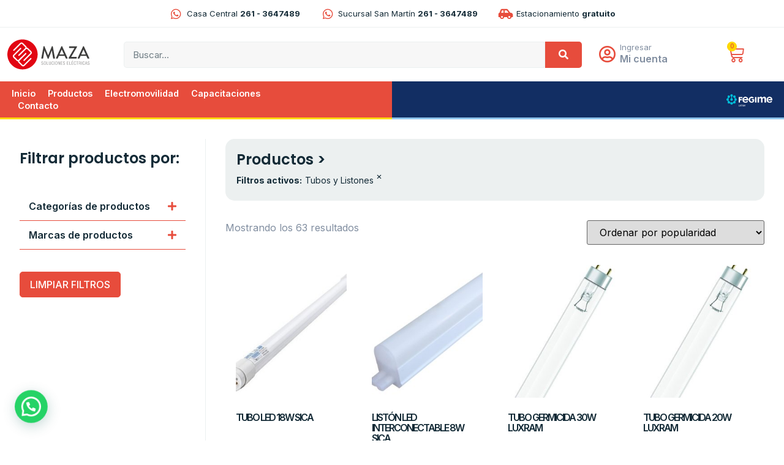

--- FILE ---
content_type: text/html; charset=UTF-8
request_url: https://electricidadmaza.com.ar/categoria-producto/iluminacion/tubos/
body_size: 301203
content:
<!doctype html>
<html lang="es">
<head>
	<meta charset="UTF-8">
	<meta name="viewport" content="width=device-width, initial-scale=1">
	<link rel="profile" href="https://gmpg.org/xfn/11">
	<!-- Google Tag Manager -->
<script>(function(w,d,s,l,i){w[l]=w[l]||[];w[l].push({'gtm.start':
new Date().getTime(),event:'gtm.js'});var f=d.getElementsByTagName(s)[0],
j=d.createElement(s),dl=l!='dataLayer'?'&l='+l:'';j.async=true;j.src=
'https://www.googletagmanager.com/gtm.js?id='+i+dl;f.parentNode.insertBefore(j,f);
})(window,document,'script','dataLayer','GTM-M6NFS9V');</script>
<!-- End Google Tag Manager -->
<title>Tubos y Listones &#8211; Electricidad Maza</title>
<meta name='robots' content='max-image-preview:large' />
<link rel="alternate" type="application/rss+xml" title="Electricidad Maza &raquo; Feed" href="https://electricidadmaza.com.ar/feed/" />
<link rel="alternate" type="application/rss+xml" title="Electricidad Maza &raquo; Feed de los comentarios" href="https://electricidadmaza.com.ar/comments/feed/" />
<link rel="alternate" type="application/rss+xml" title="Electricidad Maza &raquo; Tubos y Listones Categoría Feed" href="https://electricidadmaza.com.ar/categoria-producto/iluminacion/tubos/feed/" />
<script>
window._wpemojiSettings = {"baseUrl":"https:\/\/s.w.org\/images\/core\/emoji\/15.0.3\/72x72\/","ext":".png","svgUrl":"https:\/\/s.w.org\/images\/core\/emoji\/15.0.3\/svg\/","svgExt":".svg","source":{"concatemoji":"https:\/\/electricidadmaza.com.ar\/wp-includes\/js\/wp-emoji-release.min.js?ver=6.6.4"}};
/*! This file is auto-generated */
!function(i,n){var o,s,e;function c(e){try{var t={supportTests:e,timestamp:(new Date).valueOf()};sessionStorage.setItem(o,JSON.stringify(t))}catch(e){}}function p(e,t,n){e.clearRect(0,0,e.canvas.width,e.canvas.height),e.fillText(t,0,0);var t=new Uint32Array(e.getImageData(0,0,e.canvas.width,e.canvas.height).data),r=(e.clearRect(0,0,e.canvas.width,e.canvas.height),e.fillText(n,0,0),new Uint32Array(e.getImageData(0,0,e.canvas.width,e.canvas.height).data));return t.every(function(e,t){return e===r[t]})}function u(e,t,n){switch(t){case"flag":return n(e,"\ud83c\udff3\ufe0f\u200d\u26a7\ufe0f","\ud83c\udff3\ufe0f\u200b\u26a7\ufe0f")?!1:!n(e,"\ud83c\uddfa\ud83c\uddf3","\ud83c\uddfa\u200b\ud83c\uddf3")&&!n(e,"\ud83c\udff4\udb40\udc67\udb40\udc62\udb40\udc65\udb40\udc6e\udb40\udc67\udb40\udc7f","\ud83c\udff4\u200b\udb40\udc67\u200b\udb40\udc62\u200b\udb40\udc65\u200b\udb40\udc6e\u200b\udb40\udc67\u200b\udb40\udc7f");case"emoji":return!n(e,"\ud83d\udc26\u200d\u2b1b","\ud83d\udc26\u200b\u2b1b")}return!1}function f(e,t,n){var r="undefined"!=typeof WorkerGlobalScope&&self instanceof WorkerGlobalScope?new OffscreenCanvas(300,150):i.createElement("canvas"),a=r.getContext("2d",{willReadFrequently:!0}),o=(a.textBaseline="top",a.font="600 32px Arial",{});return e.forEach(function(e){o[e]=t(a,e,n)}),o}function t(e){var t=i.createElement("script");t.src=e,t.defer=!0,i.head.appendChild(t)}"undefined"!=typeof Promise&&(o="wpEmojiSettingsSupports",s=["flag","emoji"],n.supports={everything:!0,everythingExceptFlag:!0},e=new Promise(function(e){i.addEventListener("DOMContentLoaded",e,{once:!0})}),new Promise(function(t){var n=function(){try{var e=JSON.parse(sessionStorage.getItem(o));if("object"==typeof e&&"number"==typeof e.timestamp&&(new Date).valueOf()<e.timestamp+604800&&"object"==typeof e.supportTests)return e.supportTests}catch(e){}return null}();if(!n){if("undefined"!=typeof Worker&&"undefined"!=typeof OffscreenCanvas&&"undefined"!=typeof URL&&URL.createObjectURL&&"undefined"!=typeof Blob)try{var e="postMessage("+f.toString()+"("+[JSON.stringify(s),u.toString(),p.toString()].join(",")+"));",r=new Blob([e],{type:"text/javascript"}),a=new Worker(URL.createObjectURL(r),{name:"wpTestEmojiSupports"});return void(a.onmessage=function(e){c(n=e.data),a.terminate(),t(n)})}catch(e){}c(n=f(s,u,p))}t(n)}).then(function(e){for(var t in e)n.supports[t]=e[t],n.supports.everything=n.supports.everything&&n.supports[t],"flag"!==t&&(n.supports.everythingExceptFlag=n.supports.everythingExceptFlag&&n.supports[t]);n.supports.everythingExceptFlag=n.supports.everythingExceptFlag&&!n.supports.flag,n.DOMReady=!1,n.readyCallback=function(){n.DOMReady=!0}}).then(function(){return e}).then(function(){var e;n.supports.everything||(n.readyCallback(),(e=n.source||{}).concatemoji?t(e.concatemoji):e.wpemoji&&e.twemoji&&(t(e.twemoji),t(e.wpemoji)))}))}((window,document),window._wpemojiSettings);
</script>
<style id='wp-emoji-styles-inline-css'>

	img.wp-smiley, img.emoji {
		display: inline !important;
		border: none !important;
		box-shadow: none !important;
		height: 1em !important;
		width: 1em !important;
		margin: 0 0.07em !important;
		vertical-align: -0.1em !important;
		background: none !important;
		padding: 0 !important;
	}
</style>
<link rel='stylesheet' id='wp-block-library-css' href='https://electricidadmaza.com.ar/wp-includes/css/dist/block-library/style.min.css?ver=6.6.4' media='all' />
<style id='joinchat-button-style-inline-css'>
.wp-block-joinchat-button{border:none!important;text-align:center}.wp-block-joinchat-button figure{display:table;margin:0 auto;padding:0}.wp-block-joinchat-button figcaption{font:normal normal 400 .6em/2em var(--wp--preset--font-family--system-font,sans-serif);margin:0;padding:0}.wp-block-joinchat-button .joinchat-button__qr{background-color:#fff;border:6px solid #25d366;border-radius:30px;box-sizing:content-box;display:block;height:200px;margin:auto;overflow:hidden;padding:10px;width:200px}.wp-block-joinchat-button .joinchat-button__qr canvas,.wp-block-joinchat-button .joinchat-button__qr img{display:block;margin:auto}.wp-block-joinchat-button .joinchat-button__link{align-items:center;background-color:#25d366;border:6px solid #25d366;border-radius:30px;display:inline-flex;flex-flow:row nowrap;justify-content:center;line-height:1.25em;margin:0 auto;text-decoration:none}.wp-block-joinchat-button .joinchat-button__link:before{background:transparent var(--joinchat-ico) no-repeat center;background-size:100%;content:"";display:block;height:1.5em;margin:-.75em .75em -.75em 0;width:1.5em}.wp-block-joinchat-button figure+.joinchat-button__link{margin-top:10px}@media (orientation:landscape)and (min-height:481px),(orientation:portrait)and (min-width:481px){.wp-block-joinchat-button.joinchat-button--qr-only figure+.joinchat-button__link{display:none}}@media (max-width:480px),(orientation:landscape)and (max-height:480px){.wp-block-joinchat-button figure{display:none}}

</style>
<style id='classic-theme-styles-inline-css'>
/*! This file is auto-generated */
.wp-block-button__link{color:#fff;background-color:#32373c;border-radius:9999px;box-shadow:none;text-decoration:none;padding:calc(.667em + 2px) calc(1.333em + 2px);font-size:1.125em}.wp-block-file__button{background:#32373c;color:#fff;text-decoration:none}
</style>
<style id='global-styles-inline-css'>
:root{--wp--preset--aspect-ratio--square: 1;--wp--preset--aspect-ratio--4-3: 4/3;--wp--preset--aspect-ratio--3-4: 3/4;--wp--preset--aspect-ratio--3-2: 3/2;--wp--preset--aspect-ratio--2-3: 2/3;--wp--preset--aspect-ratio--16-9: 16/9;--wp--preset--aspect-ratio--9-16: 9/16;--wp--preset--color--black: #000000;--wp--preset--color--cyan-bluish-gray: #abb8c3;--wp--preset--color--white: #ffffff;--wp--preset--color--pale-pink: #f78da7;--wp--preset--color--vivid-red: #cf2e2e;--wp--preset--color--luminous-vivid-orange: #ff6900;--wp--preset--color--luminous-vivid-amber: #fcb900;--wp--preset--color--light-green-cyan: #7bdcb5;--wp--preset--color--vivid-green-cyan: #00d084;--wp--preset--color--pale-cyan-blue: #8ed1fc;--wp--preset--color--vivid-cyan-blue: #0693e3;--wp--preset--color--vivid-purple: #9b51e0;--wp--preset--gradient--vivid-cyan-blue-to-vivid-purple: linear-gradient(135deg,rgba(6,147,227,1) 0%,rgb(155,81,224) 100%);--wp--preset--gradient--light-green-cyan-to-vivid-green-cyan: linear-gradient(135deg,rgb(122,220,180) 0%,rgb(0,208,130) 100%);--wp--preset--gradient--luminous-vivid-amber-to-luminous-vivid-orange: linear-gradient(135deg,rgba(252,185,0,1) 0%,rgba(255,105,0,1) 100%);--wp--preset--gradient--luminous-vivid-orange-to-vivid-red: linear-gradient(135deg,rgba(255,105,0,1) 0%,rgb(207,46,46) 100%);--wp--preset--gradient--very-light-gray-to-cyan-bluish-gray: linear-gradient(135deg,rgb(238,238,238) 0%,rgb(169,184,195) 100%);--wp--preset--gradient--cool-to-warm-spectrum: linear-gradient(135deg,rgb(74,234,220) 0%,rgb(151,120,209) 20%,rgb(207,42,186) 40%,rgb(238,44,130) 60%,rgb(251,105,98) 80%,rgb(254,248,76) 100%);--wp--preset--gradient--blush-light-purple: linear-gradient(135deg,rgb(255,206,236) 0%,rgb(152,150,240) 100%);--wp--preset--gradient--blush-bordeaux: linear-gradient(135deg,rgb(254,205,165) 0%,rgb(254,45,45) 50%,rgb(107,0,62) 100%);--wp--preset--gradient--luminous-dusk: linear-gradient(135deg,rgb(255,203,112) 0%,rgb(199,81,192) 50%,rgb(65,88,208) 100%);--wp--preset--gradient--pale-ocean: linear-gradient(135deg,rgb(255,245,203) 0%,rgb(182,227,212) 50%,rgb(51,167,181) 100%);--wp--preset--gradient--electric-grass: linear-gradient(135deg,rgb(202,248,128) 0%,rgb(113,206,126) 100%);--wp--preset--gradient--midnight: linear-gradient(135deg,rgb(2,3,129) 0%,rgb(40,116,252) 100%);--wp--preset--font-size--small: 13px;--wp--preset--font-size--medium: 20px;--wp--preset--font-size--large: 36px;--wp--preset--font-size--x-large: 42px;--wp--preset--spacing--20: 0.44rem;--wp--preset--spacing--30: 0.67rem;--wp--preset--spacing--40: 1rem;--wp--preset--spacing--50: 1.5rem;--wp--preset--spacing--60: 2.25rem;--wp--preset--spacing--70: 3.38rem;--wp--preset--spacing--80: 5.06rem;--wp--preset--shadow--natural: 6px 6px 9px rgba(0, 0, 0, 0.2);--wp--preset--shadow--deep: 12px 12px 50px rgba(0, 0, 0, 0.4);--wp--preset--shadow--sharp: 6px 6px 0px rgba(0, 0, 0, 0.2);--wp--preset--shadow--outlined: 6px 6px 0px -3px rgba(255, 255, 255, 1), 6px 6px rgba(0, 0, 0, 1);--wp--preset--shadow--crisp: 6px 6px 0px rgba(0, 0, 0, 1);}:where(.is-layout-flex){gap: 0.5em;}:where(.is-layout-grid){gap: 0.5em;}body .is-layout-flex{display: flex;}.is-layout-flex{flex-wrap: wrap;align-items: center;}.is-layout-flex > :is(*, div){margin: 0;}body .is-layout-grid{display: grid;}.is-layout-grid > :is(*, div){margin: 0;}:where(.wp-block-columns.is-layout-flex){gap: 2em;}:where(.wp-block-columns.is-layout-grid){gap: 2em;}:where(.wp-block-post-template.is-layout-flex){gap: 1.25em;}:where(.wp-block-post-template.is-layout-grid){gap: 1.25em;}.has-black-color{color: var(--wp--preset--color--black) !important;}.has-cyan-bluish-gray-color{color: var(--wp--preset--color--cyan-bluish-gray) !important;}.has-white-color{color: var(--wp--preset--color--white) !important;}.has-pale-pink-color{color: var(--wp--preset--color--pale-pink) !important;}.has-vivid-red-color{color: var(--wp--preset--color--vivid-red) !important;}.has-luminous-vivid-orange-color{color: var(--wp--preset--color--luminous-vivid-orange) !important;}.has-luminous-vivid-amber-color{color: var(--wp--preset--color--luminous-vivid-amber) !important;}.has-light-green-cyan-color{color: var(--wp--preset--color--light-green-cyan) !important;}.has-vivid-green-cyan-color{color: var(--wp--preset--color--vivid-green-cyan) !important;}.has-pale-cyan-blue-color{color: var(--wp--preset--color--pale-cyan-blue) !important;}.has-vivid-cyan-blue-color{color: var(--wp--preset--color--vivid-cyan-blue) !important;}.has-vivid-purple-color{color: var(--wp--preset--color--vivid-purple) !important;}.has-black-background-color{background-color: var(--wp--preset--color--black) !important;}.has-cyan-bluish-gray-background-color{background-color: var(--wp--preset--color--cyan-bluish-gray) !important;}.has-white-background-color{background-color: var(--wp--preset--color--white) !important;}.has-pale-pink-background-color{background-color: var(--wp--preset--color--pale-pink) !important;}.has-vivid-red-background-color{background-color: var(--wp--preset--color--vivid-red) !important;}.has-luminous-vivid-orange-background-color{background-color: var(--wp--preset--color--luminous-vivid-orange) !important;}.has-luminous-vivid-amber-background-color{background-color: var(--wp--preset--color--luminous-vivid-amber) !important;}.has-light-green-cyan-background-color{background-color: var(--wp--preset--color--light-green-cyan) !important;}.has-vivid-green-cyan-background-color{background-color: var(--wp--preset--color--vivid-green-cyan) !important;}.has-pale-cyan-blue-background-color{background-color: var(--wp--preset--color--pale-cyan-blue) !important;}.has-vivid-cyan-blue-background-color{background-color: var(--wp--preset--color--vivid-cyan-blue) !important;}.has-vivid-purple-background-color{background-color: var(--wp--preset--color--vivid-purple) !important;}.has-black-border-color{border-color: var(--wp--preset--color--black) !important;}.has-cyan-bluish-gray-border-color{border-color: var(--wp--preset--color--cyan-bluish-gray) !important;}.has-white-border-color{border-color: var(--wp--preset--color--white) !important;}.has-pale-pink-border-color{border-color: var(--wp--preset--color--pale-pink) !important;}.has-vivid-red-border-color{border-color: var(--wp--preset--color--vivid-red) !important;}.has-luminous-vivid-orange-border-color{border-color: var(--wp--preset--color--luminous-vivid-orange) !important;}.has-luminous-vivid-amber-border-color{border-color: var(--wp--preset--color--luminous-vivid-amber) !important;}.has-light-green-cyan-border-color{border-color: var(--wp--preset--color--light-green-cyan) !important;}.has-vivid-green-cyan-border-color{border-color: var(--wp--preset--color--vivid-green-cyan) !important;}.has-pale-cyan-blue-border-color{border-color: var(--wp--preset--color--pale-cyan-blue) !important;}.has-vivid-cyan-blue-border-color{border-color: var(--wp--preset--color--vivid-cyan-blue) !important;}.has-vivid-purple-border-color{border-color: var(--wp--preset--color--vivid-purple) !important;}.has-vivid-cyan-blue-to-vivid-purple-gradient-background{background: var(--wp--preset--gradient--vivid-cyan-blue-to-vivid-purple) !important;}.has-light-green-cyan-to-vivid-green-cyan-gradient-background{background: var(--wp--preset--gradient--light-green-cyan-to-vivid-green-cyan) !important;}.has-luminous-vivid-amber-to-luminous-vivid-orange-gradient-background{background: var(--wp--preset--gradient--luminous-vivid-amber-to-luminous-vivid-orange) !important;}.has-luminous-vivid-orange-to-vivid-red-gradient-background{background: var(--wp--preset--gradient--luminous-vivid-orange-to-vivid-red) !important;}.has-very-light-gray-to-cyan-bluish-gray-gradient-background{background: var(--wp--preset--gradient--very-light-gray-to-cyan-bluish-gray) !important;}.has-cool-to-warm-spectrum-gradient-background{background: var(--wp--preset--gradient--cool-to-warm-spectrum) !important;}.has-blush-light-purple-gradient-background{background: var(--wp--preset--gradient--blush-light-purple) !important;}.has-blush-bordeaux-gradient-background{background: var(--wp--preset--gradient--blush-bordeaux) !important;}.has-luminous-dusk-gradient-background{background: var(--wp--preset--gradient--luminous-dusk) !important;}.has-pale-ocean-gradient-background{background: var(--wp--preset--gradient--pale-ocean) !important;}.has-electric-grass-gradient-background{background: var(--wp--preset--gradient--electric-grass) !important;}.has-midnight-gradient-background{background: var(--wp--preset--gradient--midnight) !important;}.has-small-font-size{font-size: var(--wp--preset--font-size--small) !important;}.has-medium-font-size{font-size: var(--wp--preset--font-size--medium) !important;}.has-large-font-size{font-size: var(--wp--preset--font-size--large) !important;}.has-x-large-font-size{font-size: var(--wp--preset--font-size--x-large) !important;}
:where(.wp-block-post-template.is-layout-flex){gap: 1.25em;}:where(.wp-block-post-template.is-layout-grid){gap: 1.25em;}
:where(.wp-block-columns.is-layout-flex){gap: 2em;}:where(.wp-block-columns.is-layout-grid){gap: 2em;}
:root :where(.wp-block-pullquote){font-size: 1.5em;line-height: 1.6;}
</style>
<link rel='stylesheet' id='woocommerce-layout-css' href='https://electricidadmaza.com.ar/wp-content/plugins/woocommerce/assets/css/woocommerce-layout.css?ver=9.8.6' media='all' />
<link rel='stylesheet' id='woocommerce-smallscreen-css' href='https://electricidadmaza.com.ar/wp-content/plugins/woocommerce/assets/css/woocommerce-smallscreen.css?ver=9.8.6' media='only screen and (max-width: 768px)' />
<link rel='stylesheet' id='woocommerce-general-css' href='https://electricidadmaza.com.ar/wp-content/plugins/woocommerce/assets/css/woocommerce.css?ver=9.8.6' media='all' />
<style id='woocommerce-inline-inline-css'>
.woocommerce form .form-row .required { visibility: visible; }
</style>
<link rel='stylesheet' id='brands-styles-css' href='https://electricidadmaza.com.ar/wp-content/plugins/woocommerce/assets/css/brands.css?ver=9.8.6' media='all' />
<link rel='stylesheet' id='chld_thm_cfg_parent-css' href='https://electricidadmaza.com.ar/wp-content/themes/hello-elementor/style.css?ver=6.6.4' media='all' />
<link rel='stylesheet' id='hello-elementor-css' href='https://electricidadmaza.com.ar/wp-content/themes/hello-elementor/style.min.css?ver=3.1.1' media='all' />
<link rel='stylesheet' id='hello-elementor-theme-style-css' href='https://electricidadmaza.com.ar/wp-content/themes/hello-elementor/theme.min.css?ver=3.1.1' media='all' />
<link rel='stylesheet' id='hello-elementor-header-footer-css' href='https://electricidadmaza.com.ar/wp-content/themes/hello-elementor/header-footer.min.css?ver=3.1.1' media='all' />
<link rel='stylesheet' id='elementor-frontend-css' href='https://electricidadmaza.com.ar/wp-content/plugins/elementor/assets/css/frontend.min.css?ver=3.25.4' media='all' />
<link rel='stylesheet' id='elementor-post-9448-css' href='https://electricidadmaza.com.ar/wp-content/uploads/elementor/css/post-9448.css?ver=1730932967' media='all' />
<link rel='stylesheet' id='elementor-icons-css' href='https://electricidadmaza.com.ar/wp-content/plugins/elementor/assets/lib/eicons/css/elementor-icons.min.css?ver=5.31.0' media='all' />
<link rel='stylesheet' id='swiper-css' href='https://electricidadmaza.com.ar/wp-content/plugins/elementor/assets/lib/swiper/v8/css/swiper.min.css?ver=8.4.5' media='all' />
<link rel='stylesheet' id='e-swiper-css' href='https://electricidadmaza.com.ar/wp-content/plugins/elementor/assets/css/conditionals/e-swiper.min.css?ver=3.25.4' media='all' />
<link rel='stylesheet' id='elementor-pro-css' href='https://electricidadmaza.com.ar/wp-content/plugins/elementor-pro/assets/css/frontend.min.css?ver=3.20.1' media='all' />
<link rel='stylesheet' id='font-awesome-5-all-css' href='https://electricidadmaza.com.ar/wp-content/plugins/elementor/assets/lib/font-awesome/css/all.min.css?ver=3.25.4' media='all' />
<link rel='stylesheet' id='font-awesome-4-shim-css' href='https://electricidadmaza.com.ar/wp-content/plugins/elementor/assets/lib/font-awesome/css/v4-shims.min.css?ver=3.25.4' media='all' />
<link rel='stylesheet' id='elementor-post-9421-css' href='https://electricidadmaza.com.ar/wp-content/uploads/elementor/css/post-9421.css?ver=1730932968' media='all' />
<link rel='stylesheet' id='elementor-post-9391-css' href='https://electricidadmaza.com.ar/wp-content/uploads/elementor/css/post-9391.css?ver=1730932968' media='all' />
<link rel='stylesheet' id='elementor-post-9412-css' href='https://electricidadmaza.com.ar/wp-content/uploads/elementor/css/post-9412.css?ver=1730933059' media='all' />
<link rel='stylesheet' id='skb-cife-elegant_icon-css' href='https://electricidadmaza.com.ar/wp-content/plugins/skyboot-custom-icons-for-elementor/assets/css/elegant.css?ver=1.0.8' media='all' />
<link rel='stylesheet' id='skb-cife-linearicons_icon-css' href='https://electricidadmaza.com.ar/wp-content/plugins/skyboot-custom-icons-for-elementor/assets/css/linearicons.css?ver=1.0.8' media='all' />
<link rel='stylesheet' id='skb-cife-themify_icon-css' href='https://electricidadmaza.com.ar/wp-content/plugins/skyboot-custom-icons-for-elementor/assets/css/themify.css?ver=1.0.8' media='all' />
<link rel='stylesheet' id='google-fonts-1-css' href='https://fonts.googleapis.com/css?family=Poppins%3A100%2C100italic%2C200%2C200italic%2C300%2C300italic%2C400%2C400italic%2C500%2C500italic%2C600%2C600italic%2C700%2C700italic%2C800%2C800italic%2C900%2C900italic%7CInter%3A100%2C100italic%2C200%2C200italic%2C300%2C300italic%2C400%2C400italic%2C500%2C500italic%2C600%2C600italic%2C700%2C700italic%2C800%2C800italic%2C900%2C900italic&#038;display=auto&#038;ver=6.6.4' media='all' />
<link rel='stylesheet' id='elementor-icons-shared-0-css' href='https://electricidadmaza.com.ar/wp-content/plugins/elementor/assets/lib/font-awesome/css/fontawesome.min.css?ver=5.15.3' media='all' />
<link rel='stylesheet' id='elementor-icons-fa-brands-css' href='https://electricidadmaza.com.ar/wp-content/plugins/elementor/assets/lib/font-awesome/css/brands.min.css?ver=5.15.3' media='all' />
<link rel='stylesheet' id='elementor-icons-fa-solid-css' href='https://electricidadmaza.com.ar/wp-content/plugins/elementor/assets/lib/font-awesome/css/solid.min.css?ver=5.15.3' media='all' />
<link rel='stylesheet' id='elementor-icons-fa-regular-css' href='https://electricidadmaza.com.ar/wp-content/plugins/elementor/assets/lib/font-awesome/css/regular.min.css?ver=5.15.3' media='all' />
<link rel='stylesheet' id='elementor-icons-skb_cife-themify-icon-css' href='https://electricidadmaza.com.ar/wp-content/plugins/skyboot-custom-icons-for-elementor/assets/css/themify.css?ver=1.0.8' media='all' />
<link rel="preconnect" href="https://fonts.gstatic.com/" crossorigin><script src="https://electricidadmaza.com.ar/wp-includes/js/jquery/jquery.min.js?ver=3.7.1" id="jquery-core-js"></script>
<script src="https://electricidadmaza.com.ar/wp-includes/js/jquery/jquery-migrate.min.js?ver=3.4.1" id="jquery-migrate-js"></script>
<script src="https://electricidadmaza.com.ar/wp-content/plugins/woocommerce/assets/js/jquery-blockui/jquery.blockUI.min.js?ver=2.7.0-wc.9.8.6" id="jquery-blockui-js" defer data-wp-strategy="defer"></script>
<script id="wc-add-to-cart-js-extra">
var wc_add_to_cart_params = {"ajax_url":"\/wp-admin\/admin-ajax.php","wc_ajax_url":"\/?wc-ajax=%%endpoint%%","i18n_view_cart":"Ver carrito","cart_url":"https:\/\/electricidadmaza.com.ar\/carrito\/","is_cart":"","cart_redirect_after_add":"no"};
</script>
<script src="https://electricidadmaza.com.ar/wp-content/plugins/woocommerce/assets/js/frontend/add-to-cart.min.js?ver=9.8.6" id="wc-add-to-cart-js" defer data-wp-strategy="defer"></script>
<script src="https://electricidadmaza.com.ar/wp-content/plugins/woocommerce/assets/js/js-cookie/js.cookie.min.js?ver=2.1.4-wc.9.8.6" id="js-cookie-js" defer data-wp-strategy="defer"></script>
<script id="woocommerce-js-extra">
var woocommerce_params = {"ajax_url":"\/wp-admin\/admin-ajax.php","wc_ajax_url":"\/?wc-ajax=%%endpoint%%","i18n_password_show":"Mostrar contrase\u00f1a","i18n_password_hide":"Ocultar contrase\u00f1a"};
</script>
<script src="https://electricidadmaza.com.ar/wp-content/plugins/woocommerce/assets/js/frontend/woocommerce.min.js?ver=9.8.6" id="woocommerce-js" defer data-wp-strategy="defer"></script>
<script src="https://electricidadmaza.com.ar/wp-content/plugins/elementor/assets/lib/font-awesome/js/v4-shims.min.js?ver=3.25.4" id="font-awesome-4-shim-js"></script>
<link rel="https://api.w.org/" href="https://electricidadmaza.com.ar/wp-json/" /><link rel="alternate" title="JSON" type="application/json" href="https://electricidadmaza.com.ar/wp-json/wp/v2/product_cat/31" /><link rel="EditURI" type="application/rsd+xml" title="RSD" href="https://electricidadmaza.com.ar/xmlrpc.php?rsd" />
<meta name="generator" content="WordPress 6.6.4" />
<meta name="generator" content="WooCommerce 9.8.6" />
	<noscript><style>.woocommerce-product-gallery{ opacity: 1 !important; }</style></noscript>
	<meta name="generator" content="Elementor 3.25.4; features: additional_custom_breakpoints, e_optimized_control_loading; settings: css_print_method-external, google_font-enabled, font_display-auto">
			<style>
				.e-con.e-parent:nth-of-type(n+4):not(.e-lazyloaded):not(.e-no-lazyload),
				.e-con.e-parent:nth-of-type(n+4):not(.e-lazyloaded):not(.e-no-lazyload) * {
					background-image: none !important;
				}
				@media screen and (max-height: 1024px) {
					.e-con.e-parent:nth-of-type(n+3):not(.e-lazyloaded):not(.e-no-lazyload),
					.e-con.e-parent:nth-of-type(n+3):not(.e-lazyloaded):not(.e-no-lazyload) * {
						background-image: none !important;
					}
				}
				@media screen and (max-height: 640px) {
					.e-con.e-parent:nth-of-type(n+2):not(.e-lazyloaded):not(.e-no-lazyload),
					.e-con.e-parent:nth-of-type(n+2):not(.e-lazyloaded):not(.e-no-lazyload) * {
						background-image: none !important;
					}
				}
			</style>
			<link rel="icon" href="https://electricidadmaza.com.ar/wp-content/uploads/2024/06/cropped-MAZA-favicon-32x32.png" sizes="32x32" />
<link rel="icon" href="https://electricidadmaza.com.ar/wp-content/uploads/2024/06/cropped-MAZA-favicon-192x192.png" sizes="192x192" />
<link rel="apple-touch-icon" href="https://electricidadmaza.com.ar/wp-content/uploads/2024/06/cropped-MAZA-favicon-180x180.png" />
<meta name="msapplication-TileImage" content="https://electricidadmaza.com.ar/wp-content/uploads/2024/06/cropped-MAZA-favicon-270x270.png" />
</head>
<body class="archive tax-product_cat term-tubos term-31 wp-custom-logo theme-hello-elementor woocommerce woocommerce-page woocommerce-no-js elementor-default elementor-template-full-width elementor-kit-9448 elementor-page-9412">

<!-- Google Tag Manager (noscript) -->
<noscript><iframe src="https://www.googletagmanager.com/ns.html?id=GTM-M6NFS9V"
height="0" width="0" style="display:none;visibility:hidden"></iframe></noscript>
<!-- End Google Tag Manager (noscript) -->

<a class="skip-link screen-reader-text" href="#content">Ir al contenido</a>

		<div data-elementor-type="header" data-elementor-id="9421" class="elementor elementor-9421 elementor-location-header" data-elementor-post-type="elementor_library">
					<section class="elementor-section elementor-top-section elementor-element elementor-element-e9364e8 elementor-section-content-middle elementor-hidden-mobile elementor-section-boxed elementor-section-height-default elementor-section-height-default" data-id="e9364e8" data-element_type="section">
						<div class="elementor-container elementor-column-gap-default">
					<div class="elementor-column elementor-col-100 elementor-top-column elementor-element elementor-element-11e2add" data-id="11e2add" data-element_type="column">
			<div class="elementor-widget-wrap elementor-element-populated">
						<div class="elementor-element elementor-element-e23bb23 elementor-icon-list--layout-inline elementor-align-center elementor-list-item-link-full_width elementor-widget elementor-widget-icon-list" data-id="e23bb23" data-element_type="widget" data-widget_type="icon-list.default">
				<div class="elementor-widget-container">
					<ul class="elementor-icon-list-items elementor-inline-items">
							<li class="elementor-icon-list-item elementor-inline-item">
											<a href="https://wa.me/5492613647489" target="_blank">

												<span class="elementor-icon-list-icon">
							<i aria-hidden="true" class="fab fa-whatsapp"></i>						</span>
										<span class="elementor-icon-list-text">Casa Central <b> 261 - 3647489</b></span>
											</a>
									</li>
								<li class="elementor-icon-list-item elementor-inline-item">
											<a href="https://wa.me/5492634782295" target="_blank">

												<span class="elementor-icon-list-icon">
							<i aria-hidden="true" class="fab fa-whatsapp"></i>						</span>
										<span class="elementor-icon-list-text">Sucursal San Martín <b> 261 - 3647489</b></span>
											</a>
									</li>
								<li class="elementor-icon-list-item elementor-inline-item">
											<span class="elementor-icon-list-icon">
							<i aria-hidden="true" class="fas fa-car-side"></i>						</span>
										<span class="elementor-icon-list-text">Estacionamiento <b>gratuito</b></span>
									</li>
						</ul>
				</div>
				</div>
					</div>
		</div>
					</div>
		</section>
				<section class="elementor-section elementor-top-section elementor-element elementor-element-1f706cd elementor-section-content-middle elementor-section-boxed elementor-section-height-default elementor-section-height-default" data-id="1f706cd" data-element_type="section">
						<div class="elementor-container elementor-column-gap-default">
					<div class="elementor-column elementor-col-33 elementor-top-column elementor-element elementor-element-fe9e556" data-id="fe9e556" data-element_type="column">
			<div class="elementor-widget-wrap elementor-element-populated">
						<section class="elementor-section elementor-inner-section elementor-element elementor-element-edb9fa1 elementor-section-boxed elementor-section-height-default elementor-section-height-default" data-id="edb9fa1" data-element_type="section">
						<div class="elementor-container elementor-column-gap-default">
					<div class="elementor-column elementor-col-50 elementor-inner-column elementor-element elementor-element-85031f2" data-id="85031f2" data-element_type="column">
			<div class="elementor-widget-wrap elementor-element-populated">
						<div class="elementor-element elementor-element-6b1eea0 elementor-widget elementor-widget-image" data-id="6b1eea0" data-element_type="widget" data-widget_type="image.default">
				<div class="elementor-widget-container">
														<a href="https://electricidadmaza.com.ar">
							<img width="206" height="78" src="https://electricidadmaza.com.ar/wp-content/uploads/2019/04/maza-logo-footer.svg" class="attachment-full size-full wp-image-59" alt="" />								</a>
													</div>
				</div>
					</div>
		</div>
				<div class="elementor-column elementor-col-50 elementor-inner-column elementor-element elementor-element-eb20920 elementor-hidden-mobile" data-id="eb20920" data-element_type="column">
			<div class="elementor-widget-wrap elementor-element-populated">
						<div class="elementor-element elementor-element-155b8b2 elementor-search-form--skin-classic elementor-search-form--button-type-icon elementor-search-form--icon-search elementor-widget elementor-widget-search-form" data-id="155b8b2" data-element_type="widget" data-settings="{&quot;skin&quot;:&quot;classic&quot;}" data-widget_type="search-form.default">
				<div class="elementor-widget-container">
					<search role="search">
			<form class="elementor-search-form" action="https://electricidadmaza.com.ar" method="get">
												<div class="elementor-search-form__container">
					<label class="elementor-screen-only" for="elementor-search-form-155b8b2">Search</label>

					
					<input id="elementor-search-form-155b8b2" placeholder="Buscar..." class="elementor-search-form__input" type="search" name="s" value="">
					
											<button class="elementor-search-form__submit" type="submit" aria-label="Search">
															<i aria-hidden="true" class="fas fa-search"></i>								<span class="elementor-screen-only">Search</span>
													</button>
					
									</div>
			</form>
		</search>
				</div>
				</div>
					</div>
		</div>
					</div>
		</section>
					</div>
		</div>
				<div class="elementor-column elementor-col-33 elementor-top-column elementor-element elementor-element-d1c0f25" data-id="d1c0f25" data-element_type="column">
			<div class="elementor-widget-wrap elementor-element-populated">
						<section class="elementor-section elementor-inner-section elementor-element elementor-element-4df5611 elementor-section-content-middle elementor-section-boxed elementor-section-height-default elementor-section-height-default" data-id="4df5611" data-element_type="section">
						<div class="elementor-container elementor-column-gap-default">
					<div class="elementor-column elementor-col-50 elementor-inner-column elementor-element elementor-element-84df8e3" data-id="84df8e3" data-element_type="column">
			<div class="elementor-widget-wrap elementor-element-populated">
						<div class="elementor-element elementor-element-bb7d76e elementor-position-left elementor-vertical-align-middle elementor-mobile-position-left elementor-view-stacked elementor-shape-circle elementor-widget elementor-widget-icon-box" data-id="bb7d76e" data-element_type="widget" data-widget_type="icon-box.default">
				<div class="elementor-widget-container">
					<div class="elementor-icon-box-wrapper">

						<div class="elementor-icon-box-icon">
				<a href="https://electricidadmaza.com.ar/maza-loginpage/" class="elementor-icon elementor-animation-" tabindex="-1">
				<i aria-hidden="true" class="far fa-user-circle"></i>				</a>
			</div>
			
						<div class="elementor-icon-box-content">

									<div class="elementor-icon-box-title">
						<a href="https://electricidadmaza.com.ar/maza-loginpage/" >
							<a href="/maza-loginpage//">Ingresar</a>						</a>
					</div>
				
									<p class="elementor-icon-box-description">
						<a href="/maza-loginpage/">Mi cuenta</a>					</p>
				
			</div>
			
		</div>
				</div>
				</div>
					</div>
		</div>
				<div class="elementor-column elementor-col-50 elementor-inner-column elementor-element elementor-element-9d6ded4" data-id="9d6ded4" data-element_type="column">
			<div class="elementor-widget-wrap elementor-element-populated">
						<div class="elementor-element elementor-element-d43a1d8 remove-item-position--middle toggle-icon--cart-medium elementor-menu-cart--items-indicator-bubble elementor-menu-cart--cart-type-side-cart elementor-menu-cart--show-remove-button-yes elementor-widget elementor-widget-woocommerce-menu-cart" data-id="d43a1d8" data-element_type="widget" data-settings="{&quot;cart_type&quot;:&quot;side-cart&quot;,&quot;open_cart&quot;:&quot;click&quot;,&quot;automatically_open_cart&quot;:&quot;no&quot;}" data-widget_type="woocommerce-menu-cart.default">
				<div class="elementor-widget-container">
					<div class="elementor-menu-cart__wrapper">
							<div class="elementor-menu-cart__toggle_wrapper">
					<div class="elementor-menu-cart__container elementor-lightbox" aria-hidden="true">
						<div class="elementor-menu-cart__main" aria-hidden="true">
									<div class="elementor-menu-cart__close-button">
					</div>
									<div class="widget_shopping_cart_content">
															</div>
						</div>
					</div>
							<div class="elementor-menu-cart__toggle elementor-button-wrapper">
			<a id="elementor-menu-cart__toggle_button" href="#" class="elementor-menu-cart__toggle_button elementor-button elementor-size-sm" aria-expanded="false">
				<span class="elementor-button-text"><span class="woocommerce-Price-amount amount"><bdi><span class="woocommerce-Price-currencySymbol">&#36;</span>0.00</bdi></span></span>
				<span class="elementor-button-icon">
					<span class="elementor-button-icon-qty" data-counter="0">0</span>
					<i class="eicon-cart-medium"></i>					<span class="elementor-screen-only">Cart</span>
				</span>
			</a>
		</div>
						</div>
					</div> <!-- close elementor-menu-cart__wrapper -->
				</div>
				</div>
					</div>
		</div>
					</div>
		</section>
					</div>
		</div>
				<div class="elementor-column elementor-col-33 elementor-top-column elementor-element elementor-element-12e9f6c elementor-hidden-desktop elementor-hidden-tablet" data-id="12e9f6c" data-element_type="column">
			<div class="elementor-widget-wrap elementor-element-populated">
						<div class="elementor-element elementor-element-c20c368 elementor-search-form--skin-classic elementor-search-form--button-type-icon elementor-search-form--icon-search elementor-widget elementor-widget-search-form" data-id="c20c368" data-element_type="widget" data-settings="{&quot;skin&quot;:&quot;classic&quot;}" data-widget_type="search-form.default">
				<div class="elementor-widget-container">
					<search role="search">
			<form class="elementor-search-form" action="https://electricidadmaza.com.ar" method="get">
												<div class="elementor-search-form__container">
					<label class="elementor-screen-only" for="elementor-search-form-c20c368">Search</label>

					
					<input id="elementor-search-form-c20c368" placeholder="Buscar..." class="elementor-search-form__input" type="search" name="s" value="">
					
											<button class="elementor-search-form__submit" type="submit" aria-label="Search">
															<i aria-hidden="true" class="fas fa-search"></i>								<span class="elementor-screen-only">Search</span>
													</button>
					
									</div>
			</form>
		</search>
				</div>
				</div>
					</div>
		</div>
					</div>
		</section>
				<section class="elementor-section elementor-top-section elementor-element elementor-element-e3edb11 elementor-section-content-middle elementor-section-full_width elementor-section-height-default elementor-section-height-default" data-id="e3edb11" data-element_type="section" data-settings="{&quot;background_background&quot;:&quot;classic&quot;}">
						<div class="elementor-container elementor-column-gap-default">
					<div class="elementor-column elementor-col-50 elementor-top-column elementor-element elementor-element-d80f62b" data-id="d80f62b" data-element_type="column" data-settings="{&quot;background_background&quot;:&quot;classic&quot;}">
			<div class="elementor-widget-wrap elementor-element-populated">
						<div class="elementor-element elementor-element-1ac38d4 elementor-nav-menu--stretch elementor-nav-menu__align-start elementor-widget__width-initial elementor-widget-tablet__width-auto elementor-widget-mobile__width-auto elementor-nav-menu--dropdown-tablet elementor-nav-menu__text-align-aside elementor-nav-menu--toggle elementor-nav-menu--burger elementor-widget elementor-widget-nav-menu" data-id="1ac38d4" data-element_type="widget" data-settings="{&quot;full_width&quot;:&quot;stretch&quot;,&quot;submenu_icon&quot;:{&quot;value&quot;:&quot;&lt;i class=\&quot;fas fa-chevron-down\&quot;&gt;&lt;\/i&gt;&quot;,&quot;library&quot;:&quot;fa-solid&quot;},&quot;layout&quot;:&quot;horizontal&quot;,&quot;toggle&quot;:&quot;burger&quot;}" data-widget_type="nav-menu.default">
				<div class="elementor-widget-container">
						<nav class="elementor-nav-menu--main elementor-nav-menu__container elementor-nav-menu--layout-horizontal e--pointer-none">
				<ul id="menu-1-1ac38d4" class="elementor-nav-menu"><li class="menu-item menu-item-type-post_type menu-item-object-page menu-item-home menu-item-9466"><a href="https://electricidadmaza.com.ar/" class="elementor-item">Inicio</a></li>
<li class="menu-item menu-item-type-post_type menu-item-object-page menu-item-10654"><a href="https://electricidadmaza.com.ar/productos/" class="elementor-item">Productos</a></li>
<li class="menu-item menu-item-type-post_type menu-item-object-page menu-item-10655"><a href="https://electricidadmaza.com.ar/electromovilidad/" class="elementor-item">Electromovilidad</a></li>
<li class="menu-item menu-item-type-post_type menu-item-object-page menu-item-9731"><a href="https://electricidadmaza.com.ar/capacitaciones/" class="elementor-item">Capacitaciones</a></li>
<li class="menu-item menu-item-type-post_type menu-item-object-page menu-item-9732"><a href="https://electricidadmaza.com.ar/contacto/" class="elementor-item">Contacto</a></li>
</ul>			</nav>
					<div class="elementor-menu-toggle" role="button" tabindex="0" aria-label="Menu Toggle" aria-expanded="false">
			<i aria-hidden="true" role="presentation" class="elementor-menu-toggle__icon--open eicon-menu-bar"></i><i aria-hidden="true" role="presentation" class="elementor-menu-toggle__icon--close eicon-close"></i>			<span class="elementor-screen-only">Menu</span>
		</div>
					<nav class="elementor-nav-menu--dropdown elementor-nav-menu__container" aria-hidden="true">
				<ul id="menu-2-1ac38d4" class="elementor-nav-menu"><li class="menu-item menu-item-type-post_type menu-item-object-page menu-item-home menu-item-9466"><a href="https://electricidadmaza.com.ar/" class="elementor-item" tabindex="-1">Inicio</a></li>
<li class="menu-item menu-item-type-post_type menu-item-object-page menu-item-10654"><a href="https://electricidadmaza.com.ar/productos/" class="elementor-item" tabindex="-1">Productos</a></li>
<li class="menu-item menu-item-type-post_type menu-item-object-page menu-item-10655"><a href="https://electricidadmaza.com.ar/electromovilidad/" class="elementor-item" tabindex="-1">Electromovilidad</a></li>
<li class="menu-item menu-item-type-post_type menu-item-object-page menu-item-9731"><a href="https://electricidadmaza.com.ar/capacitaciones/" class="elementor-item" tabindex="-1">Capacitaciones</a></li>
<li class="menu-item menu-item-type-post_type menu-item-object-page menu-item-9732"><a href="https://electricidadmaza.com.ar/contacto/" class="elementor-item" tabindex="-1">Contacto</a></li>
</ul>			</nav>
				</div>
				</div>
					</div>
		</div>
				<div class="elementor-column elementor-col-50 elementor-top-column elementor-element elementor-element-c48de77" data-id="c48de77" data-element_type="column" data-settings="{&quot;background_background&quot;:&quot;classic&quot;}">
			<div class="elementor-widget-wrap elementor-element-populated">
						<div class="elementor-element elementor-element-8516d6b elementor-widget__width-initial elementor-widget-tablet__width-initial elementor-widget elementor-widget-image" data-id="8516d6b" data-element_type="widget" data-widget_type="image.default">
				<div class="elementor-widget-container">
														<a href="https://www.fegime.com/" target="_blank">
							<img fetchpriority="high" width="800" height="211" src="https://electricidadmaza.com.ar/wp-content/uploads/2020/07/MZ-Web_Fegime-logo-1024x270.png" class="attachment-large size-large wp-image-2506" alt="" srcset="https://electricidadmaza.com.ar/wp-content/uploads/2020/07/MZ-Web_Fegime-logo-1024x270.png 1024w, https://electricidadmaza.com.ar/wp-content/uploads/2020/07/MZ-Web_Fegime-logo-300x79.png 300w, https://electricidadmaza.com.ar/wp-content/uploads/2020/07/MZ-Web_Fegime-logo-768x202.png 768w, https://electricidadmaza.com.ar/wp-content/uploads/2020/07/MZ-Web_Fegime-logo-600x158.png 600w, https://electricidadmaza.com.ar/wp-content/uploads/2020/07/MZ-Web_Fegime-logo.png 1968w" sizes="(max-width: 800px) 100vw, 800px" />								</a>
													</div>
				</div>
					</div>
		</div>
					</div>
		</section>
				</div>
				<div data-elementor-type="product-archive" data-elementor-id="9412" class="elementor elementor-9412 elementor-location-archive product" data-elementor-post-type="elementor_library">
					<section class="elementor-section elementor-top-section elementor-element elementor-element-5953bd2e elementor-section-boxed elementor-section-height-default elementor-section-height-default" data-id="5953bd2e" data-element_type="section">
						<div class="elementor-container elementor-column-gap-default">
					<div class="elementor-column elementor-col-50 elementor-top-column elementor-element elementor-element-3263c368" data-id="3263c368" data-element_type="column">
			<div class="elementor-widget-wrap elementor-element-populated">
						<section class="elementor-section elementor-inner-section elementor-element elementor-element-6e49841 elementor-hidden-desktop elementor-hidden-tablet elementor-section-boxed elementor-section-height-default elementor-section-height-default" data-id="6e49841" data-element_type="section" data-settings="{&quot;background_background&quot;:&quot;classic&quot;}">
						<div class="elementor-container elementor-column-gap-default">
					<div class="elementor-column elementor-col-100 elementor-inner-column elementor-element elementor-element-857e686" data-id="857e686" data-element_type="column">
			<div class="elementor-widget-wrap elementor-element-populated">
						<div class="elementor-element elementor-element-4c84cb4 elementor-widget__width-auto elementor-widget elementor-widget-heading" data-id="4c84cb4" data-element_type="widget" data-widget_type="heading.default">
				<div class="elementor-widget-container">
			<h3 class="elementor-heading-title elementor-size-default"><a href="https://electricidadmaza.com.ar/tienda/">Productos &gt;</a></h3>		</div>
				</div>
				<div class="elementor-element elementor-element-faaa286 elementor-widget elementor-widget-jet-smart-filters-active hide-widget" data-id="faaa286" data-element_type="widget" data-widget_type="jet-smart-filters-active.default">
				<div class="elementor-widget-container">
			<div class="jet-smart-filters-active jet-active-filters jet-filter" data-label="Filtros activos:" data-content-provider="epro-archive-products" data-additional-providers="" data-apply-type="reload" data-query-id="default"></div>		</div>
				</div>
					</div>
		</div>
					</div>
		</section>
				<div class="elementor-element elementor-element-77bb64c elementor-widget__width-auto elementor-widget elementor-widget-heading" data-id="77bb64c" data-element_type="widget" data-widget_type="heading.default">
				<div class="elementor-widget-container">
			<h5 class="elementor-heading-title elementor-size-default">Filtrar productos por:</h5>		</div>
				</div>
				<div class="elementor-element elementor-element-376c5d8 elementor-widget elementor-widget-toggle" data-id="376c5d8" data-element_type="widget" data-widget_type="toggle.default">
				<div class="elementor-widget-container">
					<div class="elementor-toggle">
							<div class="elementor-toggle-item">
					<div id="elementor-tab-title-5811" class="elementor-tab-title" data-tab="1" role="button" aria-controls="elementor-tab-content-5811" aria-expanded="false">
												<span class="elementor-toggle-icon elementor-toggle-icon-right" aria-hidden="true">
															<span class="elementor-toggle-icon-closed"><i class="fas fa-plus"></i></span>
								<span class="elementor-toggle-icon-opened"><i class="elementor-toggle-icon-opened fas fa-minus"></i></span>
													</span>
												<a class="elementor-toggle-title" tabindex="0">Categorías de productos</a>
					</div>

					<div id="elementor-tab-content-5811" class="elementor-tab-content elementor-clearfix" data-tab="1" role="region" aria-labelledby="elementor-tab-title-5811">		<div data-elementor-type="section" data-elementor-id="10947" class="elementor elementor-10947 elementor-location-archive" data-elementor-post-type="elementor_library">
					<section class="elementor-section elementor-top-section elementor-element elementor-element-2ab10bf elementor-section-boxed elementor-section-height-default elementor-section-height-default" data-id="2ab10bf" data-element_type="section">
						<div class="elementor-container elementor-column-gap-default">
					<div class="elementor-column elementor-col-100 elementor-top-column elementor-element elementor-element-1ceaae6" data-id="1ceaae6" data-element_type="column">
			<div class="elementor-widget-wrap elementor-element-populated">
						<div class="elementor-element elementor-element-a65c6dc elementor-widget elementor-widget-jet-smart-filters-checkboxes" data-id="a65c6dc" data-element_type="widget" data-widget_type="jet-smart-filters-checkboxes.default">
				<div class="elementor-widget-container">
			<div class="jet-smart-filters-checkboxes jet-filter " data-indexer-rule="show" data-show-counter="" data-change-counter="always"><div class="jet-checkboxes-list" data-query-type="tax_query" data-query-var="product_cat" data-smart-filter="checkboxes" data-filter-id="9870" data-apply-type="ajax" data-content-provider="epro-archive-products" data-additional-providers="" data-query-id="default" data-active-label="" data-layout-options="{&quot;show_label&quot;:&quot;&quot;,&quot;display_options&quot;:{&quot;show_items_label&quot;:false,&quot;show_decorator&quot;:&quot;yes&quot;,&quot;filter_image_size&quot;:&quot;full&quot;,&quot;show_counter&quot;:false}}" data-query-var-suffix=""><div class="jet-filter-items-scroll" style="max-height:500px"><div class="jet-filter-items-scroll-container"><fieldset class="jet-checkboxes-list-wrapper"><legend style="display:none;">Categorías de productos</legend><div class="jet-list-tree"><div class="jet-checkboxes-list__row jet-filter-row">
	<label class="jet-checkboxes-list__item" >
		<input
			type="checkbox"
			class="jet-checkboxes-list__input"
			name="product_cat"
			value="144"
			data-label="Artefactos Sumergibles"
			aria-label="Artefactos Sumergibles"
					>
		<div class="jet-checkboxes-list__button">
							<span class="jet-checkboxes-list__decorator"><i class="jet-checkboxes-list__checked-icon fa fa-check"></i></span>
						<span class="jet-checkboxes-list__label">Artefactos Sumergibles</span>
					</div>
	</label>
</div><div class="jet-checkboxes-list__row jet-filter-row">
	<label class="jet-checkboxes-list__item" >
		<input
			type="checkbox"
			class="jet-checkboxes-list__input"
			name="product_cat"
			value="155"
			data-label="Climatización"
			aria-label="Climatización"
					>
		<div class="jet-checkboxes-list__button">
							<span class="jet-checkboxes-list__decorator"><i class="jet-checkboxes-list__checked-icon fa fa-check"></i></span>
						<span class="jet-checkboxes-list__label">Climatización</span>
					</div>
	</label>
</div><div class="jet-checkboxes-list__row jet-filter-row">
	<label class="jet-checkboxes-list__item" >
		<input
			type="checkbox"
			class="jet-checkboxes-list__input"
			name="product_cat"
			value="142"
			data-label="Colgantes y Cabezales"
			aria-label="Colgantes y Cabezales"
					>
		<div class="jet-checkboxes-list__button">
							<span class="jet-checkboxes-list__decorator"><i class="jet-checkboxes-list__checked-icon fa fa-check"></i></span>
						<span class="jet-checkboxes-list__label">Colgantes y Cabezales</span>
					</div>
	</label>
</div><div class="jet-checkboxes-list__row jet-filter-row">
	<label class="jet-checkboxes-list__item" >
		<input
			type="checkbox"
			class="jet-checkboxes-list__input"
			name="product_cat"
			value="135"
			data-label="Conectadas"
			aria-label="Conectadas"
					>
		<div class="jet-checkboxes-list__button">
							<span class="jet-checkboxes-list__decorator"><i class="jet-checkboxes-list__checked-icon fa fa-check"></i></span>
						<span class="jet-checkboxes-list__label">Conectadas</span>
					</div>
	</label>
</div><div class="jet-checkboxes-list__row jet-filter-row">
	<label class="jet-checkboxes-list__item" >
		<input
			type="checkbox"
			class="jet-checkboxes-list__input"
			name="product_cat"
			value="138"
			data-label="Conmutadoras y Seccionadores"
			aria-label="Conmutadoras y Seccionadores"
					>
		<div class="jet-checkboxes-list__button">
							<span class="jet-checkboxes-list__decorator"><i class="jet-checkboxes-list__checked-icon fa fa-check"></i></span>
						<span class="jet-checkboxes-list__label">Conmutadoras y Seccionadores</span>
					</div>
	</label>
</div><div class="jet-checkboxes-list__row jet-filter-row">
	<label class="jet-checkboxes-list__item" >
		<input
			type="checkbox"
			class="jet-checkboxes-list__input"
			name="product_cat"
			value="139"
			data-label="Control y protección de motores"
			aria-label="Control y protección de motores"
					>
		<div class="jet-checkboxes-list__button">
							<span class="jet-checkboxes-list__decorator"><i class="jet-checkboxes-list__checked-icon fa fa-check"></i></span>
						<span class="jet-checkboxes-list__label">Control y protección de motores</span>
					</div>
	</label>
</div><div class="jet-checkboxes-list__row jet-filter-row">
	<label class="jet-checkboxes-list__item" >
		<input
			type="checkbox"
			class="jet-checkboxes-list__input"
			name="product_cat"
			value="459"
			data-label="DESTACADOS"
			aria-label="DESTACADOS"
					>
		<div class="jet-checkboxes-list__button">
							<span class="jet-checkboxes-list__decorator"><i class="jet-checkboxes-list__checked-icon fa fa-check"></i></span>
						<span class="jet-checkboxes-list__label">DESTACADOS</span>
					</div>
	</label>
</div><div class="jet-checkboxes-list__row jet-filter-row">
	<label class="jet-checkboxes-list__item" >
		<input
			type="checkbox"
			class="jet-checkboxes-list__input"
			name="product_cat"
			value="152"
			data-label="Instrumental"
			aria-label="Instrumental"
					>
		<div class="jet-checkboxes-list__button">
							<span class="jet-checkboxes-list__decorator"><i class="jet-checkboxes-list__checked-icon fa fa-check"></i></span>
						<span class="jet-checkboxes-list__label">Instrumental</span>
					</div>
	</label>
</div><div class="jet-checkboxes-list__row jet-filter-row">
	<label class="jet-checkboxes-list__item" >
		<input
			type="checkbox"
			class="jet-checkboxes-list__input"
			name="product_cat"
			value="137"
			data-label="Interruptores en caja moldeada"
			aria-label="Interruptores en caja moldeada"
					>
		<div class="jet-checkboxes-list__button">
							<span class="jet-checkboxes-list__decorator"><i class="jet-checkboxes-list__checked-icon fa fa-check"></i></span>
						<span class="jet-checkboxes-list__label">Interruptores en caja moldeada</span>
					</div>
	</label>
</div><div class="jet-checkboxes-list__row jet-filter-row">
	<label class="jet-checkboxes-list__item" >
		<input
			type="checkbox"
			class="jet-checkboxes-list__input"
			name="product_cat"
			value="140"
			data-label="Otros"
			aria-label="Otros"
					>
		<div class="jet-checkboxes-list__button">
							<span class="jet-checkboxes-list__decorator"><i class="jet-checkboxes-list__checked-icon fa fa-check"></i></span>
						<span class="jet-checkboxes-list__label">Otros</span>
					</div>
	</label>
</div><div class="jet-checkboxes-list__row jet-filter-row">
	<label class="jet-checkboxes-list__item" >
		<input
			type="checkbox"
			class="jet-checkboxes-list__input"
			name="product_cat"
			value="75"
			data-label="Sanitizantes"
			aria-label="Sanitizantes"
					>
		<div class="jet-checkboxes-list__button">
							<span class="jet-checkboxes-list__decorator"><i class="jet-checkboxes-list__checked-icon fa fa-check"></i></span>
						<span class="jet-checkboxes-list__label">Sanitizantes</span>
					</div>
	</label>
</div><div class="jet-checkboxes-list__row jet-filter-row jet-list-tree__parent">
	<label class="jet-checkboxes-list__item" >
		<input
			type="checkbox"
			class="jet-checkboxes-list__input"
			name="product_cat"
			value="64"
			data-label="RESIDENCIAL"
			aria-label="RESIDENCIAL"
					>
		<div class="jet-checkboxes-list__button">
							<span class="jet-checkboxes-list__decorator"><i class="jet-checkboxes-list__checked-icon fa fa-check"></i></span>
						<span class="jet-checkboxes-list__label">RESIDENCIAL</span>
					</div>
	</label>
</div><div class='jet-list-tree__children'>
<div class="jet-checkboxes-list__row jet-filter-row">
	<label class="jet-checkboxes-list__item" >
		<input
			type="checkbox"
			class="jet-checkboxes-list__input"
			name="product_cat"
			value="65"
			data-label="Fichas y tomas"
			aria-label="Fichas y tomas"
					>
		<div class="jet-checkboxes-list__button">
							<span class="jet-checkboxes-list__decorator"><i class="jet-checkboxes-list__checked-icon fa fa-check"></i></span>
						<span class="jet-checkboxes-list__label">Fichas y tomas</span>
					</div>
	</label>
</div><div class="jet-checkboxes-list__row jet-filter-row">
	<label class="jet-checkboxes-list__item" >
		<input
			type="checkbox"
			class="jet-checkboxes-list__input"
			name="product_cat"
			value="66"
			data-label="Protección, termo magnéticas y diferenciales"
			aria-label="Protección, termo magnéticas y diferenciales"
					>
		<div class="jet-checkboxes-list__button">
							<span class="jet-checkboxes-list__decorator"><i class="jet-checkboxes-list__checked-icon fa fa-check"></i></span>
						<span class="jet-checkboxes-list__label">Protección, termo magnéticas y diferenciales</span>
					</div>
	</label>
</div><div class="jet-checkboxes-list__row jet-filter-row">
	<label class="jet-checkboxes-list__item" >
		<input
			type="checkbox"
			class="jet-checkboxes-list__input"
			name="product_cat"
			value="67"
			data-label="Teclas y tomas"
			aria-label="Teclas y tomas"
					>
		<div class="jet-checkboxes-list__button">
							<span class="jet-checkboxes-list__decorator"><i class="jet-checkboxes-list__checked-icon fa fa-check"></i></span>
						<span class="jet-checkboxes-list__label">Teclas y tomas</span>
					</div>
	</label>
</div><div class="jet-checkboxes-list__row jet-filter-row">
	<label class="jet-checkboxes-list__item" >
		<input
			type="checkbox"
			class="jet-checkboxes-list__input"
			name="product_cat"
			value="68"
			data-label="Control de iluminación"
			aria-label="Control de iluminación"
					>
		<div class="jet-checkboxes-list__button">
							<span class="jet-checkboxes-list__decorator"><i class="jet-checkboxes-list__checked-icon fa fa-check"></i></span>
						<span class="jet-checkboxes-list__label">Control de iluminación</span>
					</div>
	</label>
</div><div class="jet-checkboxes-list__row jet-filter-row">
	<label class="jet-checkboxes-list__item" >
		<input
			type="checkbox"
			class="jet-checkboxes-list__input"
			name="product_cat"
			value="69"
			data-label="Terminales e identificación"
			aria-label="Terminales e identificación"
					>
		<div class="jet-checkboxes-list__button">
							<span class="jet-checkboxes-list__decorator"><i class="jet-checkboxes-list__checked-icon fa fa-check"></i></span>
						<span class="jet-checkboxes-list__label">Terminales e identificación</span>
					</div>
	</label>
</div></div>
<div class="jet-checkboxes-list__row jet-filter-row">
	<label class="jet-checkboxes-list__item" >
		<input
			type="checkbox"
			class="jet-checkboxes-list__input"
			name="product_cat"
			value="70"
			data-label="Energía / UPS"
			aria-label="Energía / UPS"
					>
		<div class="jet-checkboxes-list__button">
							<span class="jet-checkboxes-list__decorator"><i class="jet-checkboxes-list__checked-icon fa fa-check"></i></span>
						<span class="jet-checkboxes-list__label">Energía / UPS</span>
					</div>
	</label>
</div><div class="jet-checkboxes-list__row jet-filter-row">
	<label class="jet-checkboxes-list__item" >
		<input
			type="checkbox"
			class="jet-checkboxes-list__input"
			name="product_cat"
			value="73"
			data-label="Control y Medición"
			aria-label="Control y Medición"
					>
		<div class="jet-checkboxes-list__button">
							<span class="jet-checkboxes-list__decorator"><i class="jet-checkboxes-list__checked-icon fa fa-check"></i></span>
						<span class="jet-checkboxes-list__label">Control y Medición</span>
					</div>
	</label>
</div><div class="jet-checkboxes-list__row jet-filter-row">
	<label class="jet-checkboxes-list__item" >
		<input
			type="checkbox"
			class="jet-checkboxes-list__input"
			name="product_cat"
			value="72"
			data-label="Señalización y control"
			aria-label="Señalización y control"
					>
		<div class="jet-checkboxes-list__button">
							<span class="jet-checkboxes-list__decorator"><i class="jet-checkboxes-list__checked-icon fa fa-check"></i></span>
						<span class="jet-checkboxes-list__label">Señalización y control</span>
					</div>
	</label>
</div><div class="jet-checkboxes-list__row jet-filter-row jet-list-tree__parent">
	<label class="jet-checkboxes-list__item" >
		<input
			type="checkbox"
			class="jet-checkboxes-list__input"
			name="product_cat"
			value="63"
			data-label="ILUMINACIÓN"
			aria-label="ILUMINACIÓN"
					>
		<div class="jet-checkboxes-list__button">
							<span class="jet-checkboxes-list__decorator"><i class="jet-checkboxes-list__checked-icon fa fa-check"></i></span>
						<span class="jet-checkboxes-list__label">ILUMINACIÓN</span>
					</div>
	</label>
</div><div class='jet-list-tree__children'>
<div class="jet-checkboxes-list__row jet-filter-row jet-list-tree__parent">
	<label class="jet-checkboxes-list__item" >
		<input
			type="checkbox"
			class="jet-checkboxes-list__input"
			name="product_cat"
			value="600"
			data-label="LED"
			aria-label="LED"
					>
		<div class="jet-checkboxes-list__button">
							<span class="jet-checkboxes-list__decorator"><i class="jet-checkboxes-list__checked-icon fa fa-check"></i></span>
						<span class="jet-checkboxes-list__label">LED</span>
					</div>
	</label>
</div>	<div class='jet-list-tree__children'>
<div class="jet-checkboxes-list__row jet-filter-row jet-list-tree__parent">
	<label class="jet-checkboxes-list__item" >
		<input
			type="checkbox"
			class="jet-checkboxes-list__input"
			name="product_cat"
			value="32"
			data-label="Alta Potencia"
			aria-label="Alta Potencia"
					>
		<div class="jet-checkboxes-list__button">
							<span class="jet-checkboxes-list__decorator"><i class="jet-checkboxes-list__checked-icon fa fa-check"></i></span>
						<span class="jet-checkboxes-list__label">Alta Potencia</span>
					</div>
	</label>
</div>		<div class='jet-list-tree__children'>
<div class="jet-checkboxes-list__row jet-filter-row">
	<label class="jet-checkboxes-list__item" >
		<input
			type="checkbox"
			class="jet-checkboxes-list__input"
			name="product_cat"
			value="33"
			data-label="Campanas"
			aria-label="Campanas"
					>
		<div class="jet-checkboxes-list__button">
							<span class="jet-checkboxes-list__decorator"><i class="jet-checkboxes-list__checked-icon fa fa-check"></i></span>
						<span class="jet-checkboxes-list__label">Campanas</span>
					</div>
	</label>
</div><div class="jet-checkboxes-list__row jet-filter-row">
	<label class="jet-checkboxes-list__item" >
		<input
			type="checkbox"
			class="jet-checkboxes-list__input"
			name="product_cat"
			value="34"
			data-label="Proyectores"
			aria-label="Proyectores"
					>
		<div class="jet-checkboxes-list__button">
							<span class="jet-checkboxes-list__decorator"><i class="jet-checkboxes-list__checked-icon fa fa-check"></i></span>
						<span class="jet-checkboxes-list__label">Proyectores</span>
					</div>
	</label>
</div>		</div>
<div class="jet-checkboxes-list__row jet-filter-row jet-list-tree__parent">
	<label class="jet-checkboxes-list__item" >
		<input
			type="checkbox"
			class="jet-checkboxes-list__input"
			name="product_cat"
			value="35"
			data-label="Lámparas"
			aria-label="Lámparas"
					>
		<div class="jet-checkboxes-list__button">
							<span class="jet-checkboxes-list__decorator"><i class="jet-checkboxes-list__checked-icon fa fa-check"></i></span>
						<span class="jet-checkboxes-list__label">Lámparas</span>
					</div>
	</label>
</div>		<div class='jet-list-tree__children'>
<div class="jet-checkboxes-list__row jet-filter-row">
	<label class="jet-checkboxes-list__item" >
		<input
			type="checkbox"
			class="jet-checkboxes-list__input"
			name="product_cat"
			value="26"
			data-label="Bulbos"
			aria-label="Bulbos"
					>
		<div class="jet-checkboxes-list__button">
							<span class="jet-checkboxes-list__decorator"><i class="jet-checkboxes-list__checked-icon fa fa-check"></i></span>
						<span class="jet-checkboxes-list__label">Bulbos</span>
					</div>
	</label>
</div><div class="jet-checkboxes-list__row jet-filter-row">
	<label class="jet-checkboxes-list__item" >
		<input
			type="checkbox"
			class="jet-checkboxes-list__input"
			name="product_cat"
			value="27"
			data-label="Dicroicas"
			aria-label="Dicroicas"
					>
		<div class="jet-checkboxes-list__button">
							<span class="jet-checkboxes-list__decorator"><i class="jet-checkboxes-list__checked-icon fa fa-check"></i></span>
						<span class="jet-checkboxes-list__label">Dicroicas</span>
					</div>
	</label>
</div><div class="jet-checkboxes-list__row jet-filter-row">
	<label class="jet-checkboxes-list__item" >
		<input
			type="checkbox"
			class="jet-checkboxes-list__input"
			name="product_cat"
			value="28"
			data-label="Especiales"
			aria-label="Especiales"
					>
		<div class="jet-checkboxes-list__button">
							<span class="jet-checkboxes-list__decorator"><i class="jet-checkboxes-list__checked-icon fa fa-check"></i></span>
						<span class="jet-checkboxes-list__label">Especiales</span>
					</div>
	</label>
</div>		</div>
<div class="jet-checkboxes-list__row jet-filter-row">
	<label class="jet-checkboxes-list__item" >
		<input
			type="checkbox"
			class="jet-checkboxes-list__input"
			name="product_cat"
			value="37"
			data-label="Alumbrado Público"
			aria-label="Alumbrado Público"
					>
		<div class="jet-checkboxes-list__button">
							<span class="jet-checkboxes-list__decorator"><i class="jet-checkboxes-list__checked-icon fa fa-check"></i></span>
						<span class="jet-checkboxes-list__label">Alumbrado Público</span>
					</div>
	</label>
</div>	</div>
<div class="jet-checkboxes-list__row jet-filter-row jet-list-tree__parent">
	<label class="jet-checkboxes-list__item" >
		<input
			type="checkbox"
			class="jet-checkboxes-list__input"
			name="product_cat"
			value="17"
			data-label="Lámparas"
			aria-label="Lámparas"
					>
		<div class="jet-checkboxes-list__button">
							<span class="jet-checkboxes-list__decorator"><i class="jet-checkboxes-list__checked-icon fa fa-check"></i></span>
						<span class="jet-checkboxes-list__label">Lámparas</span>
					</div>
	</label>
</div>	<div class='jet-list-tree__children'>
<div class="jet-checkboxes-list__row jet-filter-row">
	<label class="jet-checkboxes-list__item" >
		<input
			type="checkbox"
			class="jet-checkboxes-list__input"
			name="product_cat"
			value="53"
			data-label="Automotor"
			aria-label="Automotor"
					>
		<div class="jet-checkboxes-list__button">
							<span class="jet-checkboxes-list__decorator"><i class="jet-checkboxes-list__checked-icon fa fa-check"></i></span>
						<span class="jet-checkboxes-list__label">Automotor</span>
					</div>
	</label>
</div><div class="jet-checkboxes-list__row jet-filter-row">
	<label class="jet-checkboxes-list__item" >
		<input
			type="checkbox"
			class="jet-checkboxes-list__input"
			name="product_cat"
			value="51"
			data-label="Vintage"
			aria-label="Vintage"
					>
		<div class="jet-checkboxes-list__button">
							<span class="jet-checkboxes-list__decorator"><i class="jet-checkboxes-list__checked-icon fa fa-check"></i></span>
						<span class="jet-checkboxes-list__label">Vintage</span>
					</div>
	</label>
</div><div class="jet-checkboxes-list__row jet-filter-row">
	<label class="jet-checkboxes-list__item" >
		<input
			type="checkbox"
			class="jet-checkboxes-list__input"
			name="product_cat"
			value="57"
			data-label="Tiras LED y accesorios"
			aria-label="Tiras LED y accesorios"
					>
		<div class="jet-checkboxes-list__button">
							<span class="jet-checkboxes-list__decorator"><i class="jet-checkboxes-list__checked-icon fa fa-check"></i></span>
						<span class="jet-checkboxes-list__label">Tiras LED y accesorios</span>
					</div>
	</label>
</div>	</div>
<div class="jet-checkboxes-list__row jet-filter-row">
	<label class="jet-checkboxes-list__item" >
		<input
			type="checkbox"
			class="jet-checkboxes-list__input"
			name="product_cat"
			value="29"
			data-label="Proyectores"
			aria-label="Proyectores"
					>
		<div class="jet-checkboxes-list__button">
							<span class="jet-checkboxes-list__decorator"><i class="jet-checkboxes-list__checked-icon fa fa-check"></i></span>
						<span class="jet-checkboxes-list__label">Proyectores</span>
					</div>
	</label>
</div><div class="jet-checkboxes-list__row jet-filter-row">
	<label class="jet-checkboxes-list__item" >
		<input
			type="checkbox"
			class="jet-checkboxes-list__input"
			name="product_cat"
			value="31"
			data-label="Tubos y Listones"
			aria-label="Tubos y Listones"
			checked		>
		<div class="jet-checkboxes-list__button">
							<span class="jet-checkboxes-list__decorator"><i class="jet-checkboxes-list__checked-icon fa fa-check"></i></span>
						<span class="jet-checkboxes-list__label">Tubos y Listones</span>
					</div>
	</label>
</div><div class="jet-checkboxes-list__row jet-filter-row">
	<label class="jet-checkboxes-list__item" >
		<input
			type="checkbox"
			class="jet-checkboxes-list__input"
			name="product_cat"
			value="30"
			data-label="Paneles"
			aria-label="Paneles"
					>
		<div class="jet-checkboxes-list__button">
							<span class="jet-checkboxes-list__decorator"><i class="jet-checkboxes-list__checked-icon fa fa-check"></i></span>
						<span class="jet-checkboxes-list__label">Paneles</span>
					</div>
	</label>
</div><div class="jet-checkboxes-list__row jet-filter-row">
	<label class="jet-checkboxes-list__item" >
		<input
			type="checkbox"
			class="jet-checkboxes-list__input"
			name="product_cat"
			value="55"
			data-label="Aplicar"
			aria-label="Aplicar"
					>
		<div class="jet-checkboxes-list__button">
							<span class="jet-checkboxes-list__decorator"><i class="jet-checkboxes-list__checked-icon fa fa-check"></i></span>
						<span class="jet-checkboxes-list__label">Aplicar</span>
					</div>
	</label>
</div><div class="jet-checkboxes-list__row jet-filter-row">
	<label class="jet-checkboxes-list__item" >
		<input
			type="checkbox"
			class="jet-checkboxes-list__input"
			name="product_cat"
			value="54"
			data-label="Embutir"
			aria-label="Embutir"
					>
		<div class="jet-checkboxes-list__button">
							<span class="jet-checkboxes-list__decorator"><i class="jet-checkboxes-list__checked-icon fa fa-check"></i></span>
						<span class="jet-checkboxes-list__label">Embutir</span>
					</div>
	</label>
</div><div class="jet-checkboxes-list__row jet-filter-row">
	<label class="jet-checkboxes-list__item" >
		<input
			type="checkbox"
			class="jet-checkboxes-list__input"
			name="product_cat"
			value="36"
			data-label="Solares"
			aria-label="Solares"
					>
		<div class="jet-checkboxes-list__button">
							<span class="jet-checkboxes-list__decorator"><i class="jet-checkboxes-list__checked-icon fa fa-check"></i></span>
						<span class="jet-checkboxes-list__label">Solares</span>
					</div>
	</label>
</div><div class="jet-checkboxes-list__row jet-filter-row">
	<label class="jet-checkboxes-list__item" >
		<input
			type="checkbox"
			class="jet-checkboxes-list__input"
			name="product_cat"
			value="38"
			data-label="Emergencia"
			aria-label="Emergencia"
					>
		<div class="jet-checkboxes-list__button">
							<span class="jet-checkboxes-list__decorator"><i class="jet-checkboxes-list__checked-icon fa fa-check"></i></span>
						<span class="jet-checkboxes-list__label">Emergencia</span>
					</div>
	</label>
</div><div class="jet-checkboxes-list__row jet-filter-row">
	<label class="jet-checkboxes-list__item" >
		<input
			type="checkbox"
			class="jet-checkboxes-list__input"
			name="product_cat"
			value="59"
			data-label="Artefactos Exterior"
			aria-label="Artefactos Exterior"
					>
		<div class="jet-checkboxes-list__button">
							<span class="jet-checkboxes-list__decorator"><i class="jet-checkboxes-list__checked-icon fa fa-check"></i></span>
						<span class="jet-checkboxes-list__label">Artefactos Exterior</span>
					</div>
	</label>
</div><div class="jet-checkboxes-list__row jet-filter-row">
	<label class="jet-checkboxes-list__item" >
		<input
			type="checkbox"
			class="jet-checkboxes-list__input"
			name="product_cat"
			value="62"
			data-label="Linternas"
			aria-label="Linternas"
					>
		<div class="jet-checkboxes-list__button">
							<span class="jet-checkboxes-list__decorator"><i class="jet-checkboxes-list__checked-icon fa fa-check"></i></span>
						<span class="jet-checkboxes-list__label">Linternas</span>
					</div>
	</label>
</div></div>
</div></fieldset></div></div></div>
</div>		</div>
				</div>
					</div>
		</div>
					</div>
		</section>
				</div>
		</div>
				</div>
							<div class="elementor-toggle-item">
					<div id="elementor-tab-title-5812" class="elementor-tab-title" data-tab="2" role="button" aria-controls="elementor-tab-content-5812" aria-expanded="false">
												<span class="elementor-toggle-icon elementor-toggle-icon-right" aria-hidden="true">
															<span class="elementor-toggle-icon-closed"><i class="fas fa-plus"></i></span>
								<span class="elementor-toggle-icon-opened"><i class="elementor-toggle-icon-opened fas fa-minus"></i></span>
													</span>
												<a class="elementor-toggle-title" tabindex="0">Marcas de productos</a>
					</div>

					<div id="elementor-tab-content-5812" class="elementor-tab-content elementor-clearfix" data-tab="2" role="region" aria-labelledby="elementor-tab-title-5812">		<div data-elementor-type="section" data-elementor-id="10950" class="elementor elementor-10950 elementor-location-archive" data-elementor-post-type="elementor_library">
					<section class="elementor-section elementor-top-section elementor-element elementor-element-ce7b04a elementor-section-boxed elementor-section-height-default elementor-section-height-default" data-id="ce7b04a" data-element_type="section">
						<div class="elementor-container elementor-column-gap-default">
					<div class="elementor-column elementor-col-100 elementor-top-column elementor-element elementor-element-3eb1dac" data-id="3eb1dac" data-element_type="column">
			<div class="elementor-widget-wrap elementor-element-populated">
						<div class="elementor-element elementor-element-d138b2c elementor-widget elementor-widget-jet-smart-filters-checkboxes" data-id="d138b2c" data-element_type="widget" data-widget_type="jet-smart-filters-checkboxes.default">
				<div class="elementor-widget-container">
			<div class="jet-smart-filters-checkboxes jet-filter " data-indexer-rule="show" data-show-counter="" data-change-counter="always"><div class="jet-checkboxes-list" data-query-type="tax_query" data-query-var="product_tag" data-smart-filter="checkboxes" data-filter-id="10424" data-apply-type="ajax" data-content-provider="epro-archive-products" data-additional-providers="" data-query-id="default" data-active-label="" data-layout-options="{&quot;show_label&quot;:&quot;&quot;,&quot;display_options&quot;:{&quot;show_items_label&quot;:false,&quot;show_decorator&quot;:&quot;yes&quot;,&quot;filter_image_size&quot;:&quot;full&quot;,&quot;show_counter&quot;:false}}" data-query-var-suffix=""><fieldset class="jet-checkboxes-list-wrapper"><legend style="display:none;">TIENDA &#8211; Marca de productos</legend><div class="jet-checkboxes-list__row jet-filter-row">
	<label class="jet-checkboxes-list__item" >
		<input
			type="checkbox"
			class="jet-checkboxes-list__input"
			name="product_tag"
			value="136"
			data-label="ABB"
			aria-label="ABB"
					>
		<div class="jet-checkboxes-list__button">
							<span class="jet-checkboxes-list__decorator"><i class="jet-checkboxes-list__checked-icon fa fa-check"></i></span>
						<span class="jet-checkboxes-list__label">ABB</span>
					</div>
	</label>
</div><div class="jet-checkboxes-list__row jet-filter-row">
	<label class="jet-checkboxes-list__item" >
		<input
			type="checkbox"
			class="jet-checkboxes-list__input"
			name="product_tag"
			value="50"
			data-label="Akai"
			aria-label="Akai"
					>
		<div class="jet-checkboxes-list__button">
							<span class="jet-checkboxes-list__decorator"><i class="jet-checkboxes-list__checked-icon fa fa-check"></i></span>
						<span class="jet-checkboxes-list__label">Akai</span>
					</div>
	</label>
</div><div class="jet-checkboxes-list__row jet-filter-row">
	<label class="jet-checkboxes-list__item" >
		<input
			type="checkbox"
			class="jet-checkboxes-list__input"
			name="product_tag"
			value="47"
			data-label="Alic"
			aria-label="Alic"
					>
		<div class="jet-checkboxes-list__button">
							<span class="jet-checkboxes-list__decorator"><i class="jet-checkboxes-list__checked-icon fa fa-check"></i></span>
						<span class="jet-checkboxes-list__label">Alic</span>
					</div>
	</label>
</div><div class="jet-checkboxes-list__row jet-filter-row">
	<label class="jet-checkboxes-list__item" >
		<input
			type="checkbox"
			class="jet-checkboxes-list__input"
			name="product_tag"
			value="43"
			data-label="Atomlux"
			aria-label="Atomlux"
					>
		<div class="jet-checkboxes-list__button">
							<span class="jet-checkboxes-list__decorator"><i class="jet-checkboxes-list__checked-icon fa fa-check"></i></span>
						<span class="jet-checkboxes-list__label">Atomlux</span>
					</div>
	</label>
</div><div class="jet-checkboxes-list__row jet-filter-row">
	<label class="jet-checkboxes-list__item" >
		<input
			type="checkbox"
			class="jet-checkboxes-list__input"
			name="product_tag"
			value="156"
			data-label="BGH"
			aria-label="BGH"
					>
		<div class="jet-checkboxes-list__button">
							<span class="jet-checkboxes-list__decorator"><i class="jet-checkboxes-list__checked-icon fa fa-check"></i></span>
						<span class="jet-checkboxes-list__label">BGH</span>
					</div>
	</label>
</div><div class="jet-checkboxes-list__row jet-filter-row">
	<label class="jet-checkboxes-list__item" >
		<input
			type="checkbox"
			class="jet-checkboxes-list__input"
			name="product_tag"
			value="61"
			data-label="Dayton"
			aria-label="Dayton"
					>
		<div class="jet-checkboxes-list__button">
							<span class="jet-checkboxes-list__decorator"><i class="jet-checkboxes-list__checked-icon fa fa-check"></i></span>
						<span class="jet-checkboxes-list__label">Dayton</span>
					</div>
	</label>
</div><div class="jet-checkboxes-list__row jet-filter-row">
	<label class="jet-checkboxes-list__item" >
		<input
			type="checkbox"
			class="jet-checkboxes-list__input"
			name="product_tag"
			value="42"
			data-label="Gamasonic"
			aria-label="Gamasonic"
					>
		<div class="jet-checkboxes-list__button">
							<span class="jet-checkboxes-list__decorator"><i class="jet-checkboxes-list__checked-icon fa fa-check"></i></span>
						<span class="jet-checkboxes-list__label">Gamasonic</span>
					</div>
	</label>
</div><div class="jet-checkboxes-list__row jet-filter-row">
	<label class="jet-checkboxes-list__item" >
		<input
			type="checkbox"
			class="jet-checkboxes-list__input"
			name="product_tag"
			value="76"
			data-label="Italavia"
			aria-label="Italavia"
					>
		<div class="jet-checkboxes-list__button">
							<span class="jet-checkboxes-list__decorator"><i class="jet-checkboxes-list__checked-icon fa fa-check"></i></span>
						<span class="jet-checkboxes-list__label">Italavia</span>
					</div>
	</label>
</div><div class="jet-checkboxes-list__row jet-filter-row">
	<label class="jet-checkboxes-list__item" >
		<input
			type="checkbox"
			class="jet-checkboxes-list__input"
			name="product_tag"
			value="157"
			data-label="LCT"
			aria-label="LCT"
					>
		<div class="jet-checkboxes-list__button">
							<span class="jet-checkboxes-list__decorator"><i class="jet-checkboxes-list__checked-icon fa fa-check"></i></span>
						<span class="jet-checkboxes-list__label">LCT</span>
					</div>
	</label>
</div><div class="jet-checkboxes-list__row jet-filter-row">
	<label class="jet-checkboxes-list__item" >
		<input
			type="checkbox"
			class="jet-checkboxes-list__input"
			name="product_tag"
			value="39"
			data-label="Ledvance"
			aria-label="Ledvance"
					>
		<div class="jet-checkboxes-list__button">
							<span class="jet-checkboxes-list__decorator"><i class="jet-checkboxes-list__checked-icon fa fa-check"></i></span>
						<span class="jet-checkboxes-list__label">Ledvance</span>
					</div>
	</label>
</div><div class="jet-checkboxes-list__row jet-filter-row">
	<label class="jet-checkboxes-list__item" >
		<input
			type="checkbox"
			class="jet-checkboxes-list__input"
			name="product_tag"
			value="154"
			data-label="Lucciola"
			aria-label="Lucciola"
					>
		<div class="jet-checkboxes-list__button">
							<span class="jet-checkboxes-list__decorator"><i class="jet-checkboxes-list__checked-icon fa fa-check"></i></span>
						<span class="jet-checkboxes-list__label">Lucciola</span>
					</div>
	</label>
</div><div class="jet-checkboxes-list__row jet-filter-row">
	<label class="jet-checkboxes-list__item" >
		<input
			type="checkbox"
			class="jet-checkboxes-list__input"
			name="product_tag"
			value="41"
			data-label="Lumenac"
			aria-label="Lumenac"
					>
		<div class="jet-checkboxes-list__button">
							<span class="jet-checkboxes-list__decorator"><i class="jet-checkboxes-list__checked-icon fa fa-check"></i></span>
						<span class="jet-checkboxes-list__label">Lumenac</span>
					</div>
	</label>
</div><div class="jet-checkboxes-list__row jet-filter-row">
	<label class="jet-checkboxes-list__item" >
		<input
			type="checkbox"
			class="jet-checkboxes-list__input"
			name="product_tag"
			value="45"
			data-label="Macroled"
			aria-label="Macroled"
					>
		<div class="jet-checkboxes-list__button">
							<span class="jet-checkboxes-list__decorator"><i class="jet-checkboxes-list__checked-icon fa fa-check"></i></span>
						<span class="jet-checkboxes-list__label">Macroled</span>
					</div>
	</label>
</div><div class="jet-checkboxes-list__row jet-filter-row">
	<label class="jet-checkboxes-list__item" >
		<input
			type="checkbox"
			class="jet-checkboxes-list__input"
			name="product_tag"
			value="392"
			data-label="Neolux"
			aria-label="Neolux"
					>
		<div class="jet-checkboxes-list__button">
							<span class="jet-checkboxes-list__decorator"><i class="jet-checkboxes-list__checked-icon fa fa-check"></i></span>
						<span class="jet-checkboxes-list__label">Neolux</span>
					</div>
	</label>
</div><div class="jet-checkboxes-list__row jet-filter-row">
	<label class="jet-checkboxes-list__item" >
		<input
			type="checkbox"
			class="jet-checkboxes-list__input"
			name="product_tag"
			value="46"
			data-label="Osram"
			aria-label="Osram"
					>
		<div class="jet-checkboxes-list__button">
							<span class="jet-checkboxes-list__decorator"><i class="jet-checkboxes-list__checked-icon fa fa-check"></i></span>
						<span class="jet-checkboxes-list__label">Osram</span>
					</div>
	</label>
</div><div class="jet-checkboxes-list__row jet-filter-row">
	<label class="jet-checkboxes-list__item" >
		<input
			type="checkbox"
			class="jet-checkboxes-list__input"
			name="product_tag"
			value="40"
			data-label="Philips"
			aria-label="Philips"
					>
		<div class="jet-checkboxes-list__button">
							<span class="jet-checkboxes-list__decorator"><i class="jet-checkboxes-list__checked-icon fa fa-check"></i></span>
						<span class="jet-checkboxes-list__label">Philips</span>
					</div>
	</label>
</div><div class="jet-checkboxes-list__row jet-filter-row">
	<label class="jet-checkboxes-list__item" >
		<input
			type="checkbox"
			class="jet-checkboxes-list__input"
			name="product_tag"
			value="93"
			data-label="schneider"
			aria-label="schneider"
					>
		<div class="jet-checkboxes-list__button">
							<span class="jet-checkboxes-list__decorator"><i class="jet-checkboxes-list__checked-icon fa fa-check"></i></span>
						<span class="jet-checkboxes-list__label">schneider</span>
					</div>
	</label>
</div><div class="jet-checkboxes-list__row jet-filter-row">
	<label class="jet-checkboxes-list__item" >
		<input
			type="checkbox"
			class="jet-checkboxes-list__input"
			name="product_tag"
			value="89"
			data-label="schneider electric"
			aria-label="schneider electric"
					>
		<div class="jet-checkboxes-list__button">
							<span class="jet-checkboxes-list__decorator"><i class="jet-checkboxes-list__checked-icon fa fa-check"></i></span>
						<span class="jet-checkboxes-list__label">schneider electric</span>
					</div>
	</label>
</div><div class="jet-checkboxes-list__row jet-filter-row">
	<label class="jet-checkboxes-list__item" >
		<input
			type="checkbox"
			class="jet-checkboxes-list__input"
			name="product_tag"
			value="44"
			data-label="Sica"
			aria-label="Sica"
					>
		<div class="jet-checkboxes-list__button">
							<span class="jet-checkboxes-list__decorator"><i class="jet-checkboxes-list__checked-icon fa fa-check"></i></span>
						<span class="jet-checkboxes-list__label">Sica</span>
					</div>
	</label>
</div><div class="jet-checkboxes-list__row jet-filter-row">
	<label class="jet-checkboxes-list__item" >
		<input
			type="checkbox"
			class="jet-checkboxes-list__input"
			name="product_tag"
			value="49"
			data-label="TBCin"
			aria-label="TBCin"
					>
		<div class="jet-checkboxes-list__button">
							<span class="jet-checkboxes-list__decorator"><i class="jet-checkboxes-list__checked-icon fa fa-check"></i></span>
						<span class="jet-checkboxes-list__label">TBCin</span>
					</div>
	</label>
</div><div class="jet-checkboxes-list__row jet-filter-row">
	<label class="jet-checkboxes-list__item" >
		<input
			type="checkbox"
			class="jet-checkboxes-list__input"
			name="product_tag"
			value="393"
			data-label="Tecnoelec"
			aria-label="Tecnoelec"
					>
		<div class="jet-checkboxes-list__button">
							<span class="jet-checkboxes-list__decorator"><i class="jet-checkboxes-list__checked-icon fa fa-check"></i></span>
						<span class="jet-checkboxes-list__label">Tecnoelec</span>
					</div>
	</label>
</div><div class="jet-checkboxes-list__row jet-filter-row">
	<label class="jet-checkboxes-list__item" >
		<input
			type="checkbox"
			class="jet-checkboxes-list__input"
			name="product_tag"
			value="161"
			data-label="TGW"
			aria-label="TGW"
					>
		<div class="jet-checkboxes-list__button">
							<span class="jet-checkboxes-list__decorator"><i class="jet-checkboxes-list__checked-icon fa fa-check"></i></span>
						<span class="jet-checkboxes-list__label">TGW</span>
					</div>
	</label>
</div></fieldset></div>
</div>		</div>
				</div>
					</div>
		</div>
					</div>
		</section>
				</div>
		</div>
				</div>
										<script type="application/ld+json">{"@context":"https:\/\/schema.org","@type":"FAQPage","mainEntity":[{"@type":"Question","name":"Categor\u00edas de productos","acceptedAnswer":{"@type":"Answer","text":"\t\t<div data-elementor-type=\"section\" data-elementor-id=\"10947\" class=\"elementor elementor-10947 elementor-location-archive\" data-elementor-post-type=\"elementor_library\">\n\t\t\t\t\t<section class=\"elementor-section elementor-top-section elementor-element elementor-element-2ab10bf elementor-section-boxed elementor-section-height-default elementor-section-height-default\" data-id=\"2ab10bf\" data-element_type=\"section\">\n\t\t\t\t\t\t<div class=\"elementor-container elementor-column-gap-default\">\n\t\t\t\t\t<div class=\"elementor-column elementor-col-100 elementor-top-column elementor-element elementor-element-1ceaae6\" data-id=\"1ceaae6\" data-element_type=\"column\">\n\t\t\t<div class=\"elementor-widget-wrap elementor-element-populated\">\n\t\t\t\t\t\t<div class=\"elementor-element elementor-element-a65c6dc elementor-widget elementor-widget-jet-smart-filters-checkboxes\" data-id=\"a65c6dc\" data-element_type=\"widget\" data-widget_type=\"jet-smart-filters-checkboxes.default\">\n\t\t\t\t<div class=\"elementor-widget-container\">\n\t\t\t<div class=\"jet-smart-filters-checkboxes jet-filter \" data-indexer-rule=\"show\" data-show-counter=\"\" data-change-counter=\"always\"><div class=\"jet-checkboxes-list\" data-query-type=\"tax_query\" data-query-var=\"product_cat\" data-smart-filter=\"checkboxes\" data-filter-id=\"9870\" data-apply-type=\"ajax\" data-content-provider=\"epro-archive-products\" data-additional-providers=\"\" data-query-id=\"default\" data-active-label=\"\" data-layout-options=\"{&quot;show_label&quot;:&quot;&quot;,&quot;display_options&quot;:{&quot;show_items_label&quot;:false,&quot;show_decorator&quot;:&quot;yes&quot;,&quot;filter_image_size&quot;:&quot;full&quot;,&quot;show_counter&quot;:false}}\" data-query-var-suffix=\"\"><div class=\"jet-filter-items-scroll\" style=\"max-height:500px\"><div class=\"jet-filter-items-scroll-container\"><fieldset class=\"jet-checkboxes-list-wrapper\"><legend style=\"display:none;\">Categor\u00edas de productos<\/legend><div class=\"jet-list-tree\"><div class=\"jet-checkboxes-list__row jet-filter-row\">\n\t<label class=\"jet-checkboxes-list__item\" >\n\t\t<input\n\t\t\ttype=\"checkbox\"\n\t\t\tclass=\"jet-checkboxes-list__input\"\n\t\t\tname=\"product_cat\"\n\t\t\tvalue=\"144\"\n\t\t\tdata-label=\"Artefactos Sumergibles\"\n\t\t\taria-label=\"Artefactos Sumergibles\"\n\t\t\t\t\t>\n\t\t<div class=\"jet-checkboxes-list__button\">\n\t\t\t\t\t\t\t<span class=\"jet-checkboxes-list__decorator\"><i class=\"jet-checkboxes-list__checked-icon fa fa-check\"><\/i><\/span>\n\t\t\t\t\t\t<span class=\"jet-checkboxes-list__label\">Artefactos Sumergibles<\/span>\n\t\t\t\t\t<\/div>\n\t<\/label>\n<\/div><div class=\"jet-checkboxes-list__row jet-filter-row\">\n\t<label class=\"jet-checkboxes-list__item\" >\n\t\t<input\n\t\t\ttype=\"checkbox\"\n\t\t\tclass=\"jet-checkboxes-list__input\"\n\t\t\tname=\"product_cat\"\n\t\t\tvalue=\"155\"\n\t\t\tdata-label=\"Climatizaci\u00f3n\"\n\t\t\taria-label=\"Climatizaci\u00f3n\"\n\t\t\t\t\t>\n\t\t<div class=\"jet-checkboxes-list__button\">\n\t\t\t\t\t\t\t<span class=\"jet-checkboxes-list__decorator\"><i class=\"jet-checkboxes-list__checked-icon fa fa-check\"><\/i><\/span>\n\t\t\t\t\t\t<span class=\"jet-checkboxes-list__label\">Climatizaci\u00f3n<\/span>\n\t\t\t\t\t<\/div>\n\t<\/label>\n<\/div><div class=\"jet-checkboxes-list__row jet-filter-row\">\n\t<label class=\"jet-checkboxes-list__item\" >\n\t\t<input\n\t\t\ttype=\"checkbox\"\n\t\t\tclass=\"jet-checkboxes-list__input\"\n\t\t\tname=\"product_cat\"\n\t\t\tvalue=\"142\"\n\t\t\tdata-label=\"Colgantes y Cabezales\"\n\t\t\taria-label=\"Colgantes y Cabezales\"\n\t\t\t\t\t>\n\t\t<div class=\"jet-checkboxes-list__button\">\n\t\t\t\t\t\t\t<span class=\"jet-checkboxes-list__decorator\"><i class=\"jet-checkboxes-list__checked-icon fa fa-check\"><\/i><\/span>\n\t\t\t\t\t\t<span class=\"jet-checkboxes-list__label\">Colgantes y Cabezales<\/span>\n\t\t\t\t\t<\/div>\n\t<\/label>\n<\/div><div class=\"jet-checkboxes-list__row jet-filter-row\">\n\t<label class=\"jet-checkboxes-list__item\" >\n\t\t<input\n\t\t\ttype=\"checkbox\"\n\t\t\tclass=\"jet-checkboxes-list__input\"\n\t\t\tname=\"product_cat\"\n\t\t\tvalue=\"135\"\n\t\t\tdata-label=\"Conectadas\"\n\t\t\taria-label=\"Conectadas\"\n\t\t\t\t\t>\n\t\t<div class=\"jet-checkboxes-list__button\">\n\t\t\t\t\t\t\t<span class=\"jet-checkboxes-list__decorator\"><i class=\"jet-checkboxes-list__checked-icon fa fa-check\"><\/i><\/span>\n\t\t\t\t\t\t<span class=\"jet-checkboxes-list__label\">Conectadas<\/span>\n\t\t\t\t\t<\/div>\n\t<\/label>\n<\/div><div class=\"jet-checkboxes-list__row jet-filter-row\">\n\t<label class=\"jet-checkboxes-list__item\" >\n\t\t<input\n\t\t\ttype=\"checkbox\"\n\t\t\tclass=\"jet-checkboxes-list__input\"\n\t\t\tname=\"product_cat\"\n\t\t\tvalue=\"138\"\n\t\t\tdata-label=\"Conmutadoras y Seccionadores\"\n\t\t\taria-label=\"Conmutadoras y Seccionadores\"\n\t\t\t\t\t>\n\t\t<div class=\"jet-checkboxes-list__button\">\n\t\t\t\t\t\t\t<span class=\"jet-checkboxes-list__decorator\"><i class=\"jet-checkboxes-list__checked-icon fa fa-check\"><\/i><\/span>\n\t\t\t\t\t\t<span class=\"jet-checkboxes-list__label\">Conmutadoras y Seccionadores<\/span>\n\t\t\t\t\t<\/div>\n\t<\/label>\n<\/div><div class=\"jet-checkboxes-list__row jet-filter-row\">\n\t<label class=\"jet-checkboxes-list__item\" >\n\t\t<input\n\t\t\ttype=\"checkbox\"\n\t\t\tclass=\"jet-checkboxes-list__input\"\n\t\t\tname=\"product_cat\"\n\t\t\tvalue=\"139\"\n\t\t\tdata-label=\"Control y protecci\u00f3n de motores\"\n\t\t\taria-label=\"Control y protecci\u00f3n de motores\"\n\t\t\t\t\t>\n\t\t<div class=\"jet-checkboxes-list__button\">\n\t\t\t\t\t\t\t<span class=\"jet-checkboxes-list__decorator\"><i class=\"jet-checkboxes-list__checked-icon fa fa-check\"><\/i><\/span>\n\t\t\t\t\t\t<span class=\"jet-checkboxes-list__label\">Control y protecci\u00f3n de motores<\/span>\n\t\t\t\t\t<\/div>\n\t<\/label>\n<\/div><div class=\"jet-checkboxes-list__row jet-filter-row\">\n\t<label class=\"jet-checkboxes-list__item\" >\n\t\t<input\n\t\t\ttype=\"checkbox\"\n\t\t\tclass=\"jet-checkboxes-list__input\"\n\t\t\tname=\"product_cat\"\n\t\t\tvalue=\"459\"\n\t\t\tdata-label=\"DESTACADOS\"\n\t\t\taria-label=\"DESTACADOS\"\n\t\t\t\t\t>\n\t\t<div class=\"jet-checkboxes-list__button\">\n\t\t\t\t\t\t\t<span class=\"jet-checkboxes-list__decorator\"><i class=\"jet-checkboxes-list__checked-icon fa fa-check\"><\/i><\/span>\n\t\t\t\t\t\t<span class=\"jet-checkboxes-list__label\">DESTACADOS<\/span>\n\t\t\t\t\t<\/div>\n\t<\/label>\n<\/div><div class=\"jet-checkboxes-list__row jet-filter-row\">\n\t<label class=\"jet-checkboxes-list__item\" >\n\t\t<input\n\t\t\ttype=\"checkbox\"\n\t\t\tclass=\"jet-checkboxes-list__input\"\n\t\t\tname=\"product_cat\"\n\t\t\tvalue=\"152\"\n\t\t\tdata-label=\"Instrumental\"\n\t\t\taria-label=\"Instrumental\"\n\t\t\t\t\t>\n\t\t<div class=\"jet-checkboxes-list__button\">\n\t\t\t\t\t\t\t<span class=\"jet-checkboxes-list__decorator\"><i class=\"jet-checkboxes-list__checked-icon fa fa-check\"><\/i><\/span>\n\t\t\t\t\t\t<span class=\"jet-checkboxes-list__label\">Instrumental<\/span>\n\t\t\t\t\t<\/div>\n\t<\/label>\n<\/div><div class=\"jet-checkboxes-list__row jet-filter-row\">\n\t<label class=\"jet-checkboxes-list__item\" >\n\t\t<input\n\t\t\ttype=\"checkbox\"\n\t\t\tclass=\"jet-checkboxes-list__input\"\n\t\t\tname=\"product_cat\"\n\t\t\tvalue=\"137\"\n\t\t\tdata-label=\"Interruptores en caja moldeada\"\n\t\t\taria-label=\"Interruptores en caja moldeada\"\n\t\t\t\t\t>\n\t\t<div class=\"jet-checkboxes-list__button\">\n\t\t\t\t\t\t\t<span class=\"jet-checkboxes-list__decorator\"><i class=\"jet-checkboxes-list__checked-icon fa fa-check\"><\/i><\/span>\n\t\t\t\t\t\t<span class=\"jet-checkboxes-list__label\">Interruptores en caja moldeada<\/span>\n\t\t\t\t\t<\/div>\n\t<\/label>\n<\/div><div class=\"jet-checkboxes-list__row jet-filter-row\">\n\t<label class=\"jet-checkboxes-list__item\" >\n\t\t<input\n\t\t\ttype=\"checkbox\"\n\t\t\tclass=\"jet-checkboxes-list__input\"\n\t\t\tname=\"product_cat\"\n\t\t\tvalue=\"140\"\n\t\t\tdata-label=\"Otros\"\n\t\t\taria-label=\"Otros\"\n\t\t\t\t\t>\n\t\t<div class=\"jet-checkboxes-list__button\">\n\t\t\t\t\t\t\t<span class=\"jet-checkboxes-list__decorator\"><i class=\"jet-checkboxes-list__checked-icon fa fa-check\"><\/i><\/span>\n\t\t\t\t\t\t<span class=\"jet-checkboxes-list__label\">Otros<\/span>\n\t\t\t\t\t<\/div>\n\t<\/label>\n<\/div><div class=\"jet-checkboxes-list__row jet-filter-row\">\n\t<label class=\"jet-checkboxes-list__item\" >\n\t\t<input\n\t\t\ttype=\"checkbox\"\n\t\t\tclass=\"jet-checkboxes-list__input\"\n\t\t\tname=\"product_cat\"\n\t\t\tvalue=\"75\"\n\t\t\tdata-label=\"Sanitizantes\"\n\t\t\taria-label=\"Sanitizantes\"\n\t\t\t\t\t>\n\t\t<div class=\"jet-checkboxes-list__button\">\n\t\t\t\t\t\t\t<span class=\"jet-checkboxes-list__decorator\"><i class=\"jet-checkboxes-list__checked-icon fa fa-check\"><\/i><\/span>\n\t\t\t\t\t\t<span class=\"jet-checkboxes-list__label\">Sanitizantes<\/span>\n\t\t\t\t\t<\/div>\n\t<\/label>\n<\/div><div class=\"jet-checkboxes-list__row jet-filter-row jet-list-tree__parent\">\n\t<label class=\"jet-checkboxes-list__item\" >\n\t\t<input\n\t\t\ttype=\"checkbox\"\n\t\t\tclass=\"jet-checkboxes-list__input\"\n\t\t\tname=\"product_cat\"\n\t\t\tvalue=\"64\"\n\t\t\tdata-label=\"RESIDENCIAL\"\n\t\t\taria-label=\"RESIDENCIAL\"\n\t\t\t\t\t>\n\t\t<div class=\"jet-checkboxes-list__button\">\n\t\t\t\t\t\t\t<span class=\"jet-checkboxes-list__decorator\"><i class=\"jet-checkboxes-list__checked-icon fa fa-check\"><\/i><\/span>\n\t\t\t\t\t\t<span class=\"jet-checkboxes-list__label\">RESIDENCIAL<\/span>\n\t\t\t\t\t<\/div>\n\t<\/label>\n<\/div><div class='jet-list-tree__children'>\n<div class=\"jet-checkboxes-list__row jet-filter-row\">\n\t<label class=\"jet-checkboxes-list__item\" >\n\t\t<input\n\t\t\ttype=\"checkbox\"\n\t\t\tclass=\"jet-checkboxes-list__input\"\n\t\t\tname=\"product_cat\"\n\t\t\tvalue=\"65\"\n\t\t\tdata-label=\"Fichas y tomas\"\n\t\t\taria-label=\"Fichas y tomas\"\n\t\t\t\t\t>\n\t\t<div class=\"jet-checkboxes-list__button\">\n\t\t\t\t\t\t\t<span class=\"jet-checkboxes-list__decorator\"><i class=\"jet-checkboxes-list__checked-icon fa fa-check\"><\/i><\/span>\n\t\t\t\t\t\t<span class=\"jet-checkboxes-list__label\">Fichas y tomas<\/span>\n\t\t\t\t\t<\/div>\n\t<\/label>\n<\/div><div class=\"jet-checkboxes-list__row jet-filter-row\">\n\t<label class=\"jet-checkboxes-list__item\" >\n\t\t<input\n\t\t\ttype=\"checkbox\"\n\t\t\tclass=\"jet-checkboxes-list__input\"\n\t\t\tname=\"product_cat\"\n\t\t\tvalue=\"66\"\n\t\t\tdata-label=\"Protecci\u00f3n, termo magn\u00e9ticas y diferenciales\"\n\t\t\taria-label=\"Protecci\u00f3n, termo magn\u00e9ticas y diferenciales\"\n\t\t\t\t\t>\n\t\t<div class=\"jet-checkboxes-list__button\">\n\t\t\t\t\t\t\t<span class=\"jet-checkboxes-list__decorator\"><i class=\"jet-checkboxes-list__checked-icon fa fa-check\"><\/i><\/span>\n\t\t\t\t\t\t<span class=\"jet-checkboxes-list__label\">Protecci\u00f3n, termo magn\u00e9ticas y diferenciales<\/span>\n\t\t\t\t\t<\/div>\n\t<\/label>\n<\/div><div class=\"jet-checkboxes-list__row jet-filter-row\">\n\t<label class=\"jet-checkboxes-list__item\" >\n\t\t<input\n\t\t\ttype=\"checkbox\"\n\t\t\tclass=\"jet-checkboxes-list__input\"\n\t\t\tname=\"product_cat\"\n\t\t\tvalue=\"67\"\n\t\t\tdata-label=\"Teclas y tomas\"\n\t\t\taria-label=\"Teclas y tomas\"\n\t\t\t\t\t>\n\t\t<div class=\"jet-checkboxes-list__button\">\n\t\t\t\t\t\t\t<span class=\"jet-checkboxes-list__decorator\"><i class=\"jet-checkboxes-list__checked-icon fa fa-check\"><\/i><\/span>\n\t\t\t\t\t\t<span class=\"jet-checkboxes-list__label\">Teclas y tomas<\/span>\n\t\t\t\t\t<\/div>\n\t<\/label>\n<\/div><div class=\"jet-checkboxes-list__row jet-filter-row\">\n\t<label class=\"jet-checkboxes-list__item\" >\n\t\t<input\n\t\t\ttype=\"checkbox\"\n\t\t\tclass=\"jet-checkboxes-list__input\"\n\t\t\tname=\"product_cat\"\n\t\t\tvalue=\"68\"\n\t\t\tdata-label=\"Control de iluminaci\u00f3n\"\n\t\t\taria-label=\"Control de iluminaci\u00f3n\"\n\t\t\t\t\t>\n\t\t<div class=\"jet-checkboxes-list__button\">\n\t\t\t\t\t\t\t<span class=\"jet-checkboxes-list__decorator\"><i class=\"jet-checkboxes-list__checked-icon fa fa-check\"><\/i><\/span>\n\t\t\t\t\t\t<span class=\"jet-checkboxes-list__label\">Control de iluminaci\u00f3n<\/span>\n\t\t\t\t\t<\/div>\n\t<\/label>\n<\/div><div class=\"jet-checkboxes-list__row jet-filter-row\">\n\t<label class=\"jet-checkboxes-list__item\" >\n\t\t<input\n\t\t\ttype=\"checkbox\"\n\t\t\tclass=\"jet-checkboxes-list__input\"\n\t\t\tname=\"product_cat\"\n\t\t\tvalue=\"69\"\n\t\t\tdata-label=\"Terminales e identificaci\u00f3n\"\n\t\t\taria-label=\"Terminales e identificaci\u00f3n\"\n\t\t\t\t\t>\n\t\t<div class=\"jet-checkboxes-list__button\">\n\t\t\t\t\t\t\t<span class=\"jet-checkboxes-list__decorator\"><i class=\"jet-checkboxes-list__checked-icon fa fa-check\"><\/i><\/span>\n\t\t\t\t\t\t<span class=\"jet-checkboxes-list__label\">Terminales e identificaci\u00f3n<\/span>\n\t\t\t\t\t<\/div>\n\t<\/label>\n<\/div><\/div>\n<div class=\"jet-checkboxes-list__row jet-filter-row\">\n\t<label class=\"jet-checkboxes-list__item\" >\n\t\t<input\n\t\t\ttype=\"checkbox\"\n\t\t\tclass=\"jet-checkboxes-list__input\"\n\t\t\tname=\"product_cat\"\n\t\t\tvalue=\"70\"\n\t\t\tdata-label=\"Energ\u00eda \/ UPS\"\n\t\t\taria-label=\"Energ\u00eda \/ UPS\"\n\t\t\t\t\t>\n\t\t<div class=\"jet-checkboxes-list__button\">\n\t\t\t\t\t\t\t<span class=\"jet-checkboxes-list__decorator\"><i class=\"jet-checkboxes-list__checked-icon fa fa-check\"><\/i><\/span>\n\t\t\t\t\t\t<span class=\"jet-checkboxes-list__label\">Energ\u00eda \/ UPS<\/span>\n\t\t\t\t\t<\/div>\n\t<\/label>\n<\/div><div class=\"jet-checkboxes-list__row jet-filter-row\">\n\t<label class=\"jet-checkboxes-list__item\" >\n\t\t<input\n\t\t\ttype=\"checkbox\"\n\t\t\tclass=\"jet-checkboxes-list__input\"\n\t\t\tname=\"product_cat\"\n\t\t\tvalue=\"73\"\n\t\t\tdata-label=\"Control y Medici\u00f3n\"\n\t\t\taria-label=\"Control y Medici\u00f3n\"\n\t\t\t\t\t>\n\t\t<div class=\"jet-checkboxes-list__button\">\n\t\t\t\t\t\t\t<span class=\"jet-checkboxes-list__decorator\"><i class=\"jet-checkboxes-list__checked-icon fa fa-check\"><\/i><\/span>\n\t\t\t\t\t\t<span class=\"jet-checkboxes-list__label\">Control y Medici\u00f3n<\/span>\n\t\t\t\t\t<\/div>\n\t<\/label>\n<\/div><div class=\"jet-checkboxes-list__row jet-filter-row\">\n\t<label class=\"jet-checkboxes-list__item\" >\n\t\t<input\n\t\t\ttype=\"checkbox\"\n\t\t\tclass=\"jet-checkboxes-list__input\"\n\t\t\tname=\"product_cat\"\n\t\t\tvalue=\"72\"\n\t\t\tdata-label=\"Se\u00f1alizaci\u00f3n y control\"\n\t\t\taria-label=\"Se\u00f1alizaci\u00f3n y control\"\n\t\t\t\t\t>\n\t\t<div class=\"jet-checkboxes-list__button\">\n\t\t\t\t\t\t\t<span class=\"jet-checkboxes-list__decorator\"><i class=\"jet-checkboxes-list__checked-icon fa fa-check\"><\/i><\/span>\n\t\t\t\t\t\t<span class=\"jet-checkboxes-list__label\">Se\u00f1alizaci\u00f3n y control<\/span>\n\t\t\t\t\t<\/div>\n\t<\/label>\n<\/div><div class=\"jet-checkboxes-list__row jet-filter-row jet-list-tree__parent\">\n\t<label class=\"jet-checkboxes-list__item\" >\n\t\t<input\n\t\t\ttype=\"checkbox\"\n\t\t\tclass=\"jet-checkboxes-list__input\"\n\t\t\tname=\"product_cat\"\n\t\t\tvalue=\"63\"\n\t\t\tdata-label=\"ILUMINACI\u00d3N\"\n\t\t\taria-label=\"ILUMINACI\u00d3N\"\n\t\t\t\t\t>\n\t\t<div class=\"jet-checkboxes-list__button\">\n\t\t\t\t\t\t\t<span class=\"jet-checkboxes-list__decorator\"><i class=\"jet-checkboxes-list__checked-icon fa fa-check\"><\/i><\/span>\n\t\t\t\t\t\t<span class=\"jet-checkboxes-list__label\">ILUMINACI\u00d3N<\/span>\n\t\t\t\t\t<\/div>\n\t<\/label>\n<\/div><div class='jet-list-tree__children'>\n<div class=\"jet-checkboxes-list__row jet-filter-row jet-list-tree__parent\">\n\t<label class=\"jet-checkboxes-list__item\" >\n\t\t<input\n\t\t\ttype=\"checkbox\"\n\t\t\tclass=\"jet-checkboxes-list__input\"\n\t\t\tname=\"product_cat\"\n\t\t\tvalue=\"600\"\n\t\t\tdata-label=\"LED\"\n\t\t\taria-label=\"LED\"\n\t\t\t\t\t>\n\t\t<div class=\"jet-checkboxes-list__button\">\n\t\t\t\t\t\t\t<span class=\"jet-checkboxes-list__decorator\"><i class=\"jet-checkboxes-list__checked-icon fa fa-check\"><\/i><\/span>\n\t\t\t\t\t\t<span class=\"jet-checkboxes-list__label\">LED<\/span>\n\t\t\t\t\t<\/div>\n\t<\/label>\n<\/div>\t<div class='jet-list-tree__children'>\n<div class=\"jet-checkboxes-list__row jet-filter-row jet-list-tree__parent\">\n\t<label class=\"jet-checkboxes-list__item\" >\n\t\t<input\n\t\t\ttype=\"checkbox\"\n\t\t\tclass=\"jet-checkboxes-list__input\"\n\t\t\tname=\"product_cat\"\n\t\t\tvalue=\"32\"\n\t\t\tdata-label=\"Alta Potencia\"\n\t\t\taria-label=\"Alta Potencia\"\n\t\t\t\t\t>\n\t\t<div class=\"jet-checkboxes-list__button\">\n\t\t\t\t\t\t\t<span class=\"jet-checkboxes-list__decorator\"><i class=\"jet-checkboxes-list__checked-icon fa fa-check\"><\/i><\/span>\n\t\t\t\t\t\t<span class=\"jet-checkboxes-list__label\">Alta Potencia<\/span>\n\t\t\t\t\t<\/div>\n\t<\/label>\n<\/div>\t\t<div class='jet-list-tree__children'>\n<div class=\"jet-checkboxes-list__row jet-filter-row\">\n\t<label class=\"jet-checkboxes-list__item\" >\n\t\t<input\n\t\t\ttype=\"checkbox\"\n\t\t\tclass=\"jet-checkboxes-list__input\"\n\t\t\tname=\"product_cat\"\n\t\t\tvalue=\"33\"\n\t\t\tdata-label=\"Campanas\"\n\t\t\taria-label=\"Campanas\"\n\t\t\t\t\t>\n\t\t<div class=\"jet-checkboxes-list__button\">\n\t\t\t\t\t\t\t<span class=\"jet-checkboxes-list__decorator\"><i class=\"jet-checkboxes-list__checked-icon fa fa-check\"><\/i><\/span>\n\t\t\t\t\t\t<span class=\"jet-checkboxes-list__label\">Campanas<\/span>\n\t\t\t\t\t<\/div>\n\t<\/label>\n<\/div><div class=\"jet-checkboxes-list__row jet-filter-row\">\n\t<label class=\"jet-checkboxes-list__item\" >\n\t\t<input\n\t\t\ttype=\"checkbox\"\n\t\t\tclass=\"jet-checkboxes-list__input\"\n\t\t\tname=\"product_cat\"\n\t\t\tvalue=\"34\"\n\t\t\tdata-label=\"Proyectores\"\n\t\t\taria-label=\"Proyectores\"\n\t\t\t\t\t>\n\t\t<div class=\"jet-checkboxes-list__button\">\n\t\t\t\t\t\t\t<span class=\"jet-checkboxes-list__decorator\"><i class=\"jet-checkboxes-list__checked-icon fa fa-check\"><\/i><\/span>\n\t\t\t\t\t\t<span class=\"jet-checkboxes-list__label\">Proyectores<\/span>\n\t\t\t\t\t<\/div>\n\t<\/label>\n<\/div>\t\t<\/div>\n<div class=\"jet-checkboxes-list__row jet-filter-row jet-list-tree__parent\">\n\t<label class=\"jet-checkboxes-list__item\" >\n\t\t<input\n\t\t\ttype=\"checkbox\"\n\t\t\tclass=\"jet-checkboxes-list__input\"\n\t\t\tname=\"product_cat\"\n\t\t\tvalue=\"35\"\n\t\t\tdata-label=\"L\u00e1mparas\"\n\t\t\taria-label=\"L\u00e1mparas\"\n\t\t\t\t\t>\n\t\t<div class=\"jet-checkboxes-list__button\">\n\t\t\t\t\t\t\t<span class=\"jet-checkboxes-list__decorator\"><i class=\"jet-checkboxes-list__checked-icon fa fa-check\"><\/i><\/span>\n\t\t\t\t\t\t<span class=\"jet-checkboxes-list__label\">L\u00e1mparas<\/span>\n\t\t\t\t\t<\/div>\n\t<\/label>\n<\/div>\t\t<div class='jet-list-tree__children'>\n<div class=\"jet-checkboxes-list__row jet-filter-row\">\n\t<label class=\"jet-checkboxes-list__item\" >\n\t\t<input\n\t\t\ttype=\"checkbox\"\n\t\t\tclass=\"jet-checkboxes-list__input\"\n\t\t\tname=\"product_cat\"\n\t\t\tvalue=\"26\"\n\t\t\tdata-label=\"Bulbos\"\n\t\t\taria-label=\"Bulbos\"\n\t\t\t\t\t>\n\t\t<div class=\"jet-checkboxes-list__button\">\n\t\t\t\t\t\t\t<span class=\"jet-checkboxes-list__decorator\"><i class=\"jet-checkboxes-list__checked-icon fa fa-check\"><\/i><\/span>\n\t\t\t\t\t\t<span class=\"jet-checkboxes-list__label\">Bulbos<\/span>\n\t\t\t\t\t<\/div>\n\t<\/label>\n<\/div><div class=\"jet-checkboxes-list__row jet-filter-row\">\n\t<label class=\"jet-checkboxes-list__item\" >\n\t\t<input\n\t\t\ttype=\"checkbox\"\n\t\t\tclass=\"jet-checkboxes-list__input\"\n\t\t\tname=\"product_cat\"\n\t\t\tvalue=\"27\"\n\t\t\tdata-label=\"Dicroicas\"\n\t\t\taria-label=\"Dicroicas\"\n\t\t\t\t\t>\n\t\t<div class=\"jet-checkboxes-list__button\">\n\t\t\t\t\t\t\t<span class=\"jet-checkboxes-list__decorator\"><i class=\"jet-checkboxes-list__checked-icon fa fa-check\"><\/i><\/span>\n\t\t\t\t\t\t<span class=\"jet-checkboxes-list__label\">Dicroicas<\/span>\n\t\t\t\t\t<\/div>\n\t<\/label>\n<\/div><div class=\"jet-checkboxes-list__row jet-filter-row\">\n\t<label class=\"jet-checkboxes-list__item\" >\n\t\t<input\n\t\t\ttype=\"checkbox\"\n\t\t\tclass=\"jet-checkboxes-list__input\"\n\t\t\tname=\"product_cat\"\n\t\t\tvalue=\"28\"\n\t\t\tdata-label=\"Especiales\"\n\t\t\taria-label=\"Especiales\"\n\t\t\t\t\t>\n\t\t<div class=\"jet-checkboxes-list__button\">\n\t\t\t\t\t\t\t<span class=\"jet-checkboxes-list__decorator\"><i class=\"jet-checkboxes-list__checked-icon fa fa-check\"><\/i><\/span>\n\t\t\t\t\t\t<span class=\"jet-checkboxes-list__label\">Especiales<\/span>\n\t\t\t\t\t<\/div>\n\t<\/label>\n<\/div>\t\t<\/div>\n<div class=\"jet-checkboxes-list__row jet-filter-row\">\n\t<label class=\"jet-checkboxes-list__item\" >\n\t\t<input\n\t\t\ttype=\"checkbox\"\n\t\t\tclass=\"jet-checkboxes-list__input\"\n\t\t\tname=\"product_cat\"\n\t\t\tvalue=\"37\"\n\t\t\tdata-label=\"Alumbrado P\u00fablico\"\n\t\t\taria-label=\"Alumbrado P\u00fablico\"\n\t\t\t\t\t>\n\t\t<div class=\"jet-checkboxes-list__button\">\n\t\t\t\t\t\t\t<span class=\"jet-checkboxes-list__decorator\"><i class=\"jet-checkboxes-list__checked-icon fa fa-check\"><\/i><\/span>\n\t\t\t\t\t\t<span class=\"jet-checkboxes-list__label\">Alumbrado P\u00fablico<\/span>\n\t\t\t\t\t<\/div>\n\t<\/label>\n<\/div>\t<\/div>\n<div class=\"jet-checkboxes-list__row jet-filter-row jet-list-tree__parent\">\n\t<label class=\"jet-checkboxes-list__item\" >\n\t\t<input\n\t\t\ttype=\"checkbox\"\n\t\t\tclass=\"jet-checkboxes-list__input\"\n\t\t\tname=\"product_cat\"\n\t\t\tvalue=\"17\"\n\t\t\tdata-label=\"L\u00e1mparas\"\n\t\t\taria-label=\"L\u00e1mparas\"\n\t\t\t\t\t>\n\t\t<div class=\"jet-checkboxes-list__button\">\n\t\t\t\t\t\t\t<span class=\"jet-checkboxes-list__decorator\"><i class=\"jet-checkboxes-list__checked-icon fa fa-check\"><\/i><\/span>\n\t\t\t\t\t\t<span class=\"jet-checkboxes-list__label\">L\u00e1mparas<\/span>\n\t\t\t\t\t<\/div>\n\t<\/label>\n<\/div>\t<div class='jet-list-tree__children'>\n<div class=\"jet-checkboxes-list__row jet-filter-row\">\n\t<label class=\"jet-checkboxes-list__item\" >\n\t\t<input\n\t\t\ttype=\"checkbox\"\n\t\t\tclass=\"jet-checkboxes-list__input\"\n\t\t\tname=\"product_cat\"\n\t\t\tvalue=\"53\"\n\t\t\tdata-label=\"Automotor\"\n\t\t\taria-label=\"Automotor\"\n\t\t\t\t\t>\n\t\t<div class=\"jet-checkboxes-list__button\">\n\t\t\t\t\t\t\t<span class=\"jet-checkboxes-list__decorator\"><i class=\"jet-checkboxes-list__checked-icon fa fa-check\"><\/i><\/span>\n\t\t\t\t\t\t<span class=\"jet-checkboxes-list__label\">Automotor<\/span>\n\t\t\t\t\t<\/div>\n\t<\/label>\n<\/div><div class=\"jet-checkboxes-list__row jet-filter-row\">\n\t<label class=\"jet-checkboxes-list__item\" >\n\t\t<input\n\t\t\ttype=\"checkbox\"\n\t\t\tclass=\"jet-checkboxes-list__input\"\n\t\t\tname=\"product_cat\"\n\t\t\tvalue=\"51\"\n\t\t\tdata-label=\"Vintage\"\n\t\t\taria-label=\"Vintage\"\n\t\t\t\t\t>\n\t\t<div class=\"jet-checkboxes-list__button\">\n\t\t\t\t\t\t\t<span class=\"jet-checkboxes-list__decorator\"><i class=\"jet-checkboxes-list__checked-icon fa fa-check\"><\/i><\/span>\n\t\t\t\t\t\t<span class=\"jet-checkboxes-list__label\">Vintage<\/span>\n\t\t\t\t\t<\/div>\n\t<\/label>\n<\/div><div class=\"jet-checkboxes-list__row jet-filter-row\">\n\t<label class=\"jet-checkboxes-list__item\" >\n\t\t<input\n\t\t\ttype=\"checkbox\"\n\t\t\tclass=\"jet-checkboxes-list__input\"\n\t\t\tname=\"product_cat\"\n\t\t\tvalue=\"57\"\n\t\t\tdata-label=\"Tiras LED y accesorios\"\n\t\t\taria-label=\"Tiras LED y accesorios\"\n\t\t\t\t\t>\n\t\t<div class=\"jet-checkboxes-list__button\">\n\t\t\t\t\t\t\t<span class=\"jet-checkboxes-list__decorator\"><i class=\"jet-checkboxes-list__checked-icon fa fa-check\"><\/i><\/span>\n\t\t\t\t\t\t<span class=\"jet-checkboxes-list__label\">Tiras LED y accesorios<\/span>\n\t\t\t\t\t<\/div>\n\t<\/label>\n<\/div>\t<\/div>\n<div class=\"jet-checkboxes-list__row jet-filter-row\">\n\t<label class=\"jet-checkboxes-list__item\" >\n\t\t<input\n\t\t\ttype=\"checkbox\"\n\t\t\tclass=\"jet-checkboxes-list__input\"\n\t\t\tname=\"product_cat\"\n\t\t\tvalue=\"29\"\n\t\t\tdata-label=\"Proyectores\"\n\t\t\taria-label=\"Proyectores\"\n\t\t\t\t\t>\n\t\t<div class=\"jet-checkboxes-list__button\">\n\t\t\t\t\t\t\t<span class=\"jet-checkboxes-list__decorator\"><i class=\"jet-checkboxes-list__checked-icon fa fa-check\"><\/i><\/span>\n\t\t\t\t\t\t<span class=\"jet-checkboxes-list__label\">Proyectores<\/span>\n\t\t\t\t\t<\/div>\n\t<\/label>\n<\/div><div class=\"jet-checkboxes-list__row jet-filter-row\">\n\t<label class=\"jet-checkboxes-list__item\" >\n\t\t<input\n\t\t\ttype=\"checkbox\"\n\t\t\tclass=\"jet-checkboxes-list__input\"\n\t\t\tname=\"product_cat\"\n\t\t\tvalue=\"31\"\n\t\t\tdata-label=\"Tubos y Listones\"\n\t\t\taria-label=\"Tubos y Listones\"\n\t\t\tchecked\t\t>\n\t\t<div class=\"jet-checkboxes-list__button\">\n\t\t\t\t\t\t\t<span class=\"jet-checkboxes-list__decorator\"><i class=\"jet-checkboxes-list__checked-icon fa fa-check\"><\/i><\/span>\n\t\t\t\t\t\t<span class=\"jet-checkboxes-list__label\">Tubos y Listones<\/span>\n\t\t\t\t\t<\/div>\n\t<\/label>\n<\/div><div class=\"jet-checkboxes-list__row jet-filter-row\">\n\t<label class=\"jet-checkboxes-list__item\" >\n\t\t<input\n\t\t\ttype=\"checkbox\"\n\t\t\tclass=\"jet-checkboxes-list__input\"\n\t\t\tname=\"product_cat\"\n\t\t\tvalue=\"30\"\n\t\t\tdata-label=\"Paneles\"\n\t\t\taria-label=\"Paneles\"\n\t\t\t\t\t>\n\t\t<div class=\"jet-checkboxes-list__button\">\n\t\t\t\t\t\t\t<span class=\"jet-checkboxes-list__decorator\"><i class=\"jet-checkboxes-list__checked-icon fa fa-check\"><\/i><\/span>\n\t\t\t\t\t\t<span class=\"jet-checkboxes-list__label\">Paneles<\/span>\n\t\t\t\t\t<\/div>\n\t<\/label>\n<\/div><div class=\"jet-checkboxes-list__row jet-filter-row\">\n\t<label class=\"jet-checkboxes-list__item\" >\n\t\t<input\n\t\t\ttype=\"checkbox\"\n\t\t\tclass=\"jet-checkboxes-list__input\"\n\t\t\tname=\"product_cat\"\n\t\t\tvalue=\"55\"\n\t\t\tdata-label=\"Aplicar\"\n\t\t\taria-label=\"Aplicar\"\n\t\t\t\t\t>\n\t\t<div class=\"jet-checkboxes-list__button\">\n\t\t\t\t\t\t\t<span class=\"jet-checkboxes-list__decorator\"><i class=\"jet-checkboxes-list__checked-icon fa fa-check\"><\/i><\/span>\n\t\t\t\t\t\t<span class=\"jet-checkboxes-list__label\">Aplicar<\/span>\n\t\t\t\t\t<\/div>\n\t<\/label>\n<\/div><div class=\"jet-checkboxes-list__row jet-filter-row\">\n\t<label class=\"jet-checkboxes-list__item\" >\n\t\t<input\n\t\t\ttype=\"checkbox\"\n\t\t\tclass=\"jet-checkboxes-list__input\"\n\t\t\tname=\"product_cat\"\n\t\t\tvalue=\"54\"\n\t\t\tdata-label=\"Embutir\"\n\t\t\taria-label=\"Embutir\"\n\t\t\t\t\t>\n\t\t<div class=\"jet-checkboxes-list__button\">\n\t\t\t\t\t\t\t<span class=\"jet-checkboxes-list__decorator\"><i class=\"jet-checkboxes-list__checked-icon fa fa-check\"><\/i><\/span>\n\t\t\t\t\t\t<span class=\"jet-checkboxes-list__label\">Embutir<\/span>\n\t\t\t\t\t<\/div>\n\t<\/label>\n<\/div><div class=\"jet-checkboxes-list__row jet-filter-row\">\n\t<label class=\"jet-checkboxes-list__item\" >\n\t\t<input\n\t\t\ttype=\"checkbox\"\n\t\t\tclass=\"jet-checkboxes-list__input\"\n\t\t\tname=\"product_cat\"\n\t\t\tvalue=\"36\"\n\t\t\tdata-label=\"Solares\"\n\t\t\taria-label=\"Solares\"\n\t\t\t\t\t>\n\t\t<div class=\"jet-checkboxes-list__button\">\n\t\t\t\t\t\t\t<span class=\"jet-checkboxes-list__decorator\"><i class=\"jet-checkboxes-list__checked-icon fa fa-check\"><\/i><\/span>\n\t\t\t\t\t\t<span class=\"jet-checkboxes-list__label\">Solares<\/span>\n\t\t\t\t\t<\/div>\n\t<\/label>\n<\/div><div class=\"jet-checkboxes-list__row jet-filter-row\">\n\t<label class=\"jet-checkboxes-list__item\" >\n\t\t<input\n\t\t\ttype=\"checkbox\"\n\t\t\tclass=\"jet-checkboxes-list__input\"\n\t\t\tname=\"product_cat\"\n\t\t\tvalue=\"38\"\n\t\t\tdata-label=\"Emergencia\"\n\t\t\taria-label=\"Emergencia\"\n\t\t\t\t\t>\n\t\t<div class=\"jet-checkboxes-list__button\">\n\t\t\t\t\t\t\t<span class=\"jet-checkboxes-list__decorator\"><i class=\"jet-checkboxes-list__checked-icon fa fa-check\"><\/i><\/span>\n\t\t\t\t\t\t<span class=\"jet-checkboxes-list__label\">Emergencia<\/span>\n\t\t\t\t\t<\/div>\n\t<\/label>\n<\/div><div class=\"jet-checkboxes-list__row jet-filter-row\">\n\t<label class=\"jet-checkboxes-list__item\" >\n\t\t<input\n\t\t\ttype=\"checkbox\"\n\t\t\tclass=\"jet-checkboxes-list__input\"\n\t\t\tname=\"product_cat\"\n\t\t\tvalue=\"59\"\n\t\t\tdata-label=\"Artefactos Exterior\"\n\t\t\taria-label=\"Artefactos Exterior\"\n\t\t\t\t\t>\n\t\t<div class=\"jet-checkboxes-list__button\">\n\t\t\t\t\t\t\t<span class=\"jet-checkboxes-list__decorator\"><i class=\"jet-checkboxes-list__checked-icon fa fa-check\"><\/i><\/span>\n\t\t\t\t\t\t<span class=\"jet-checkboxes-list__label\">Artefactos Exterior<\/span>\n\t\t\t\t\t<\/div>\n\t<\/label>\n<\/div><div class=\"jet-checkboxes-list__row jet-filter-row\">\n\t<label class=\"jet-checkboxes-list__item\" >\n\t\t<input\n\t\t\ttype=\"checkbox\"\n\t\t\tclass=\"jet-checkboxes-list__input\"\n\t\t\tname=\"product_cat\"\n\t\t\tvalue=\"62\"\n\t\t\tdata-label=\"Linternas\"\n\t\t\taria-label=\"Linternas\"\n\t\t\t\t\t>\n\t\t<div class=\"jet-checkboxes-list__button\">\n\t\t\t\t\t\t\t<span class=\"jet-checkboxes-list__decorator\"><i class=\"jet-checkboxes-list__checked-icon fa fa-check\"><\/i><\/span>\n\t\t\t\t\t\t<span class=\"jet-checkboxes-list__label\">Linternas<\/span>\n\t\t\t\t\t<\/div>\n\t<\/label>\n<\/div><\/div>\n<\/div><\/fieldset><\/div><\/div><\/div>\n<\/div>\t\t<\/div>\n\t\t\t\t<\/div>\n\t\t\t\t\t<\/div>\n\t\t<\/div>\n\t\t\t\t\t<\/div>\n\t\t<\/section>\n\t\t\t\t<\/div>\n\t\t"}},{"@type":"Question","name":"Marcas de productos","acceptedAnswer":{"@type":"Answer","text":"\t\t<div data-elementor-type=\"section\" data-elementor-id=\"10950\" class=\"elementor elementor-10950 elementor-location-archive\" data-elementor-post-type=\"elementor_library\">\n\t\t\t\t\t<section class=\"elementor-section elementor-top-section elementor-element elementor-element-ce7b04a elementor-section-boxed elementor-section-height-default elementor-section-height-default\" data-id=\"ce7b04a\" data-element_type=\"section\">\n\t\t\t\t\t\t<div class=\"elementor-container elementor-column-gap-default\">\n\t\t\t\t\t<div class=\"elementor-column elementor-col-100 elementor-top-column elementor-element elementor-element-3eb1dac\" data-id=\"3eb1dac\" data-element_type=\"column\">\n\t\t\t<div class=\"elementor-widget-wrap elementor-element-populated\">\n\t\t\t\t\t\t<div class=\"elementor-element elementor-element-d138b2c elementor-widget elementor-widget-jet-smart-filters-checkboxes\" data-id=\"d138b2c\" data-element_type=\"widget\" data-widget_type=\"jet-smart-filters-checkboxes.default\">\n\t\t\t\t<div class=\"elementor-widget-container\">\n\t\t\t<div class=\"jet-smart-filters-checkboxes jet-filter \" data-indexer-rule=\"show\" data-show-counter=\"\" data-change-counter=\"always\"><div class=\"jet-checkboxes-list\" data-query-type=\"tax_query\" data-query-var=\"product_tag\" data-smart-filter=\"checkboxes\" data-filter-id=\"10424\" data-apply-type=\"ajax\" data-content-provider=\"epro-archive-products\" data-additional-providers=\"\" data-query-id=\"default\" data-active-label=\"\" data-layout-options=\"{&quot;show_label&quot;:&quot;&quot;,&quot;display_options&quot;:{&quot;show_items_label&quot;:false,&quot;show_decorator&quot;:&quot;yes&quot;,&quot;filter_image_size&quot;:&quot;full&quot;,&quot;show_counter&quot;:false}}\" data-query-var-suffix=\"\"><fieldset class=\"jet-checkboxes-list-wrapper\"><legend style=\"display:none;\">TIENDA &#8211; Marca de productos<\/legend><div class=\"jet-checkboxes-list__row jet-filter-row\">\n\t<label class=\"jet-checkboxes-list__item\" >\n\t\t<input\n\t\t\ttype=\"checkbox\"\n\t\t\tclass=\"jet-checkboxes-list__input\"\n\t\t\tname=\"product_tag\"\n\t\t\tvalue=\"136\"\n\t\t\tdata-label=\"ABB\"\n\t\t\taria-label=\"ABB\"\n\t\t\t\t\t>\n\t\t<div class=\"jet-checkboxes-list__button\">\n\t\t\t\t\t\t\t<span class=\"jet-checkboxes-list__decorator\"><i class=\"jet-checkboxes-list__checked-icon fa fa-check\"><\/i><\/span>\n\t\t\t\t\t\t<span class=\"jet-checkboxes-list__label\">ABB<\/span>\n\t\t\t\t\t<\/div>\n\t<\/label>\n<\/div><div class=\"jet-checkboxes-list__row jet-filter-row\">\n\t<label class=\"jet-checkboxes-list__item\" >\n\t\t<input\n\t\t\ttype=\"checkbox\"\n\t\t\tclass=\"jet-checkboxes-list__input\"\n\t\t\tname=\"product_tag\"\n\t\t\tvalue=\"50\"\n\t\t\tdata-label=\"Akai\"\n\t\t\taria-label=\"Akai\"\n\t\t\t\t\t>\n\t\t<div class=\"jet-checkboxes-list__button\">\n\t\t\t\t\t\t\t<span class=\"jet-checkboxes-list__decorator\"><i class=\"jet-checkboxes-list__checked-icon fa fa-check\"><\/i><\/span>\n\t\t\t\t\t\t<span class=\"jet-checkboxes-list__label\">Akai<\/span>\n\t\t\t\t\t<\/div>\n\t<\/label>\n<\/div><div class=\"jet-checkboxes-list__row jet-filter-row\">\n\t<label class=\"jet-checkboxes-list__item\" >\n\t\t<input\n\t\t\ttype=\"checkbox\"\n\t\t\tclass=\"jet-checkboxes-list__input\"\n\t\t\tname=\"product_tag\"\n\t\t\tvalue=\"47\"\n\t\t\tdata-label=\"Alic\"\n\t\t\taria-label=\"Alic\"\n\t\t\t\t\t>\n\t\t<div class=\"jet-checkboxes-list__button\">\n\t\t\t\t\t\t\t<span class=\"jet-checkboxes-list__decorator\"><i class=\"jet-checkboxes-list__checked-icon fa fa-check\"><\/i><\/span>\n\t\t\t\t\t\t<span class=\"jet-checkboxes-list__label\">Alic<\/span>\n\t\t\t\t\t<\/div>\n\t<\/label>\n<\/div><div class=\"jet-checkboxes-list__row jet-filter-row\">\n\t<label class=\"jet-checkboxes-list__item\" >\n\t\t<input\n\t\t\ttype=\"checkbox\"\n\t\t\tclass=\"jet-checkboxes-list__input\"\n\t\t\tname=\"product_tag\"\n\t\t\tvalue=\"43\"\n\t\t\tdata-label=\"Atomlux\"\n\t\t\taria-label=\"Atomlux\"\n\t\t\t\t\t>\n\t\t<div class=\"jet-checkboxes-list__button\">\n\t\t\t\t\t\t\t<span class=\"jet-checkboxes-list__decorator\"><i class=\"jet-checkboxes-list__checked-icon fa fa-check\"><\/i><\/span>\n\t\t\t\t\t\t<span class=\"jet-checkboxes-list__label\">Atomlux<\/span>\n\t\t\t\t\t<\/div>\n\t<\/label>\n<\/div><div class=\"jet-checkboxes-list__row jet-filter-row\">\n\t<label class=\"jet-checkboxes-list__item\" >\n\t\t<input\n\t\t\ttype=\"checkbox\"\n\t\t\tclass=\"jet-checkboxes-list__input\"\n\t\t\tname=\"product_tag\"\n\t\t\tvalue=\"156\"\n\t\t\tdata-label=\"BGH\"\n\t\t\taria-label=\"BGH\"\n\t\t\t\t\t>\n\t\t<div class=\"jet-checkboxes-list__button\">\n\t\t\t\t\t\t\t<span class=\"jet-checkboxes-list__decorator\"><i class=\"jet-checkboxes-list__checked-icon fa fa-check\"><\/i><\/span>\n\t\t\t\t\t\t<span class=\"jet-checkboxes-list__label\">BGH<\/span>\n\t\t\t\t\t<\/div>\n\t<\/label>\n<\/div><div class=\"jet-checkboxes-list__row jet-filter-row\">\n\t<label class=\"jet-checkboxes-list__item\" >\n\t\t<input\n\t\t\ttype=\"checkbox\"\n\t\t\tclass=\"jet-checkboxes-list__input\"\n\t\t\tname=\"product_tag\"\n\t\t\tvalue=\"61\"\n\t\t\tdata-label=\"Dayton\"\n\t\t\taria-label=\"Dayton\"\n\t\t\t\t\t>\n\t\t<div class=\"jet-checkboxes-list__button\">\n\t\t\t\t\t\t\t<span class=\"jet-checkboxes-list__decorator\"><i class=\"jet-checkboxes-list__checked-icon fa fa-check\"><\/i><\/span>\n\t\t\t\t\t\t<span class=\"jet-checkboxes-list__label\">Dayton<\/span>\n\t\t\t\t\t<\/div>\n\t<\/label>\n<\/div><div class=\"jet-checkboxes-list__row jet-filter-row\">\n\t<label class=\"jet-checkboxes-list__item\" >\n\t\t<input\n\t\t\ttype=\"checkbox\"\n\t\t\tclass=\"jet-checkboxes-list__input\"\n\t\t\tname=\"product_tag\"\n\t\t\tvalue=\"42\"\n\t\t\tdata-label=\"Gamasonic\"\n\t\t\taria-label=\"Gamasonic\"\n\t\t\t\t\t>\n\t\t<div class=\"jet-checkboxes-list__button\">\n\t\t\t\t\t\t\t<span class=\"jet-checkboxes-list__decorator\"><i class=\"jet-checkboxes-list__checked-icon fa fa-check\"><\/i><\/span>\n\t\t\t\t\t\t<span class=\"jet-checkboxes-list__label\">Gamasonic<\/span>\n\t\t\t\t\t<\/div>\n\t<\/label>\n<\/div><div class=\"jet-checkboxes-list__row jet-filter-row\">\n\t<label class=\"jet-checkboxes-list__item\" >\n\t\t<input\n\t\t\ttype=\"checkbox\"\n\t\t\tclass=\"jet-checkboxes-list__input\"\n\t\t\tname=\"product_tag\"\n\t\t\tvalue=\"76\"\n\t\t\tdata-label=\"Italavia\"\n\t\t\taria-label=\"Italavia\"\n\t\t\t\t\t>\n\t\t<div class=\"jet-checkboxes-list__button\">\n\t\t\t\t\t\t\t<span class=\"jet-checkboxes-list__decorator\"><i class=\"jet-checkboxes-list__checked-icon fa fa-check\"><\/i><\/span>\n\t\t\t\t\t\t<span class=\"jet-checkboxes-list__label\">Italavia<\/span>\n\t\t\t\t\t<\/div>\n\t<\/label>\n<\/div><div class=\"jet-checkboxes-list__row jet-filter-row\">\n\t<label class=\"jet-checkboxes-list__item\" >\n\t\t<input\n\t\t\ttype=\"checkbox\"\n\t\t\tclass=\"jet-checkboxes-list__input\"\n\t\t\tname=\"product_tag\"\n\t\t\tvalue=\"157\"\n\t\t\tdata-label=\"LCT\"\n\t\t\taria-label=\"LCT\"\n\t\t\t\t\t>\n\t\t<div class=\"jet-checkboxes-list__button\">\n\t\t\t\t\t\t\t<span class=\"jet-checkboxes-list__decorator\"><i class=\"jet-checkboxes-list__checked-icon fa fa-check\"><\/i><\/span>\n\t\t\t\t\t\t<span class=\"jet-checkboxes-list__label\">LCT<\/span>\n\t\t\t\t\t<\/div>\n\t<\/label>\n<\/div><div class=\"jet-checkboxes-list__row jet-filter-row\">\n\t<label class=\"jet-checkboxes-list__item\" >\n\t\t<input\n\t\t\ttype=\"checkbox\"\n\t\t\tclass=\"jet-checkboxes-list__input\"\n\t\t\tname=\"product_tag\"\n\t\t\tvalue=\"39\"\n\t\t\tdata-label=\"Ledvance\"\n\t\t\taria-label=\"Ledvance\"\n\t\t\t\t\t>\n\t\t<div class=\"jet-checkboxes-list__button\">\n\t\t\t\t\t\t\t<span class=\"jet-checkboxes-list__decorator\"><i class=\"jet-checkboxes-list__checked-icon fa fa-check\"><\/i><\/span>\n\t\t\t\t\t\t<span class=\"jet-checkboxes-list__label\">Ledvance<\/span>\n\t\t\t\t\t<\/div>\n\t<\/label>\n<\/div><div class=\"jet-checkboxes-list__row jet-filter-row\">\n\t<label class=\"jet-checkboxes-list__item\" >\n\t\t<input\n\t\t\ttype=\"checkbox\"\n\t\t\tclass=\"jet-checkboxes-list__input\"\n\t\t\tname=\"product_tag\"\n\t\t\tvalue=\"154\"\n\t\t\tdata-label=\"Lucciola\"\n\t\t\taria-label=\"Lucciola\"\n\t\t\t\t\t>\n\t\t<div class=\"jet-checkboxes-list__button\">\n\t\t\t\t\t\t\t<span class=\"jet-checkboxes-list__decorator\"><i class=\"jet-checkboxes-list__checked-icon fa fa-check\"><\/i><\/span>\n\t\t\t\t\t\t<span class=\"jet-checkboxes-list__label\">Lucciola<\/span>\n\t\t\t\t\t<\/div>\n\t<\/label>\n<\/div><div class=\"jet-checkboxes-list__row jet-filter-row\">\n\t<label class=\"jet-checkboxes-list__item\" >\n\t\t<input\n\t\t\ttype=\"checkbox\"\n\t\t\tclass=\"jet-checkboxes-list__input\"\n\t\t\tname=\"product_tag\"\n\t\t\tvalue=\"41\"\n\t\t\tdata-label=\"Lumenac\"\n\t\t\taria-label=\"Lumenac\"\n\t\t\t\t\t>\n\t\t<div class=\"jet-checkboxes-list__button\">\n\t\t\t\t\t\t\t<span class=\"jet-checkboxes-list__decorator\"><i class=\"jet-checkboxes-list__checked-icon fa fa-check\"><\/i><\/span>\n\t\t\t\t\t\t<span class=\"jet-checkboxes-list__label\">Lumenac<\/span>\n\t\t\t\t\t<\/div>\n\t<\/label>\n<\/div><div class=\"jet-checkboxes-list__row jet-filter-row\">\n\t<label class=\"jet-checkboxes-list__item\" >\n\t\t<input\n\t\t\ttype=\"checkbox\"\n\t\t\tclass=\"jet-checkboxes-list__input\"\n\t\t\tname=\"product_tag\"\n\t\t\tvalue=\"45\"\n\t\t\tdata-label=\"Macroled\"\n\t\t\taria-label=\"Macroled\"\n\t\t\t\t\t>\n\t\t<div class=\"jet-checkboxes-list__button\">\n\t\t\t\t\t\t\t<span class=\"jet-checkboxes-list__decorator\"><i class=\"jet-checkboxes-list__checked-icon fa fa-check\"><\/i><\/span>\n\t\t\t\t\t\t<span class=\"jet-checkboxes-list__label\">Macroled<\/span>\n\t\t\t\t\t<\/div>\n\t<\/label>\n<\/div><div class=\"jet-checkboxes-list__row jet-filter-row\">\n\t<label class=\"jet-checkboxes-list__item\" >\n\t\t<input\n\t\t\ttype=\"checkbox\"\n\t\t\tclass=\"jet-checkboxes-list__input\"\n\t\t\tname=\"product_tag\"\n\t\t\tvalue=\"392\"\n\t\t\tdata-label=\"Neolux\"\n\t\t\taria-label=\"Neolux\"\n\t\t\t\t\t>\n\t\t<div class=\"jet-checkboxes-list__button\">\n\t\t\t\t\t\t\t<span class=\"jet-checkboxes-list__decorator\"><i class=\"jet-checkboxes-list__checked-icon fa fa-check\"><\/i><\/span>\n\t\t\t\t\t\t<span class=\"jet-checkboxes-list__label\">Neolux<\/span>\n\t\t\t\t\t<\/div>\n\t<\/label>\n<\/div><div class=\"jet-checkboxes-list__row jet-filter-row\">\n\t<label class=\"jet-checkboxes-list__item\" >\n\t\t<input\n\t\t\ttype=\"checkbox\"\n\t\t\tclass=\"jet-checkboxes-list__input\"\n\t\t\tname=\"product_tag\"\n\t\t\tvalue=\"46\"\n\t\t\tdata-label=\"Osram\"\n\t\t\taria-label=\"Osram\"\n\t\t\t\t\t>\n\t\t<div class=\"jet-checkboxes-list__button\">\n\t\t\t\t\t\t\t<span class=\"jet-checkboxes-list__decorator\"><i class=\"jet-checkboxes-list__checked-icon fa fa-check\"><\/i><\/span>\n\t\t\t\t\t\t<span class=\"jet-checkboxes-list__label\">Osram<\/span>\n\t\t\t\t\t<\/div>\n\t<\/label>\n<\/div><div class=\"jet-checkboxes-list__row jet-filter-row\">\n\t<label class=\"jet-checkboxes-list__item\" >\n\t\t<input\n\t\t\ttype=\"checkbox\"\n\t\t\tclass=\"jet-checkboxes-list__input\"\n\t\t\tname=\"product_tag\"\n\t\t\tvalue=\"40\"\n\t\t\tdata-label=\"Philips\"\n\t\t\taria-label=\"Philips\"\n\t\t\t\t\t>\n\t\t<div class=\"jet-checkboxes-list__button\">\n\t\t\t\t\t\t\t<span class=\"jet-checkboxes-list__decorator\"><i class=\"jet-checkboxes-list__checked-icon fa fa-check\"><\/i><\/span>\n\t\t\t\t\t\t<span class=\"jet-checkboxes-list__label\">Philips<\/span>\n\t\t\t\t\t<\/div>\n\t<\/label>\n<\/div><div class=\"jet-checkboxes-list__row jet-filter-row\">\n\t<label class=\"jet-checkboxes-list__item\" >\n\t\t<input\n\t\t\ttype=\"checkbox\"\n\t\t\tclass=\"jet-checkboxes-list__input\"\n\t\t\tname=\"product_tag\"\n\t\t\tvalue=\"93\"\n\t\t\tdata-label=\"schneider\"\n\t\t\taria-label=\"schneider\"\n\t\t\t\t\t>\n\t\t<div class=\"jet-checkboxes-list__button\">\n\t\t\t\t\t\t\t<span class=\"jet-checkboxes-list__decorator\"><i class=\"jet-checkboxes-list__checked-icon fa fa-check\"><\/i><\/span>\n\t\t\t\t\t\t<span class=\"jet-checkboxes-list__label\">schneider<\/span>\n\t\t\t\t\t<\/div>\n\t<\/label>\n<\/div><div class=\"jet-checkboxes-list__row jet-filter-row\">\n\t<label class=\"jet-checkboxes-list__item\" >\n\t\t<input\n\t\t\ttype=\"checkbox\"\n\t\t\tclass=\"jet-checkboxes-list__input\"\n\t\t\tname=\"product_tag\"\n\t\t\tvalue=\"89\"\n\t\t\tdata-label=\"schneider electric\"\n\t\t\taria-label=\"schneider electric\"\n\t\t\t\t\t>\n\t\t<div class=\"jet-checkboxes-list__button\">\n\t\t\t\t\t\t\t<span class=\"jet-checkboxes-list__decorator\"><i class=\"jet-checkboxes-list__checked-icon fa fa-check\"><\/i><\/span>\n\t\t\t\t\t\t<span class=\"jet-checkboxes-list__label\">schneider electric<\/span>\n\t\t\t\t\t<\/div>\n\t<\/label>\n<\/div><div class=\"jet-checkboxes-list__row jet-filter-row\">\n\t<label class=\"jet-checkboxes-list__item\" >\n\t\t<input\n\t\t\ttype=\"checkbox\"\n\t\t\tclass=\"jet-checkboxes-list__input\"\n\t\t\tname=\"product_tag\"\n\t\t\tvalue=\"44\"\n\t\t\tdata-label=\"Sica\"\n\t\t\taria-label=\"Sica\"\n\t\t\t\t\t>\n\t\t<div class=\"jet-checkboxes-list__button\">\n\t\t\t\t\t\t\t<span class=\"jet-checkboxes-list__decorator\"><i class=\"jet-checkboxes-list__checked-icon fa fa-check\"><\/i><\/span>\n\t\t\t\t\t\t<span class=\"jet-checkboxes-list__label\">Sica<\/span>\n\t\t\t\t\t<\/div>\n\t<\/label>\n<\/div><div class=\"jet-checkboxes-list__row jet-filter-row\">\n\t<label class=\"jet-checkboxes-list__item\" >\n\t\t<input\n\t\t\ttype=\"checkbox\"\n\t\t\tclass=\"jet-checkboxes-list__input\"\n\t\t\tname=\"product_tag\"\n\t\t\tvalue=\"49\"\n\t\t\tdata-label=\"TBCin\"\n\t\t\taria-label=\"TBCin\"\n\t\t\t\t\t>\n\t\t<div class=\"jet-checkboxes-list__button\">\n\t\t\t\t\t\t\t<span class=\"jet-checkboxes-list__decorator\"><i class=\"jet-checkboxes-list__checked-icon fa fa-check\"><\/i><\/span>\n\t\t\t\t\t\t<span class=\"jet-checkboxes-list__label\">TBCin<\/span>\n\t\t\t\t\t<\/div>\n\t<\/label>\n<\/div><div class=\"jet-checkboxes-list__row jet-filter-row\">\n\t<label class=\"jet-checkboxes-list__item\" >\n\t\t<input\n\t\t\ttype=\"checkbox\"\n\t\t\tclass=\"jet-checkboxes-list__input\"\n\t\t\tname=\"product_tag\"\n\t\t\tvalue=\"393\"\n\t\t\tdata-label=\"Tecnoelec\"\n\t\t\taria-label=\"Tecnoelec\"\n\t\t\t\t\t>\n\t\t<div class=\"jet-checkboxes-list__button\">\n\t\t\t\t\t\t\t<span class=\"jet-checkboxes-list__decorator\"><i class=\"jet-checkboxes-list__checked-icon fa fa-check\"><\/i><\/span>\n\t\t\t\t\t\t<span class=\"jet-checkboxes-list__label\">Tecnoelec<\/span>\n\t\t\t\t\t<\/div>\n\t<\/label>\n<\/div><div class=\"jet-checkboxes-list__row jet-filter-row\">\n\t<label class=\"jet-checkboxes-list__item\" >\n\t\t<input\n\t\t\ttype=\"checkbox\"\n\t\t\tclass=\"jet-checkboxes-list__input\"\n\t\t\tname=\"product_tag\"\n\t\t\tvalue=\"161\"\n\t\t\tdata-label=\"TGW\"\n\t\t\taria-label=\"TGW\"\n\t\t\t\t\t>\n\t\t<div class=\"jet-checkboxes-list__button\">\n\t\t\t\t\t\t\t<span class=\"jet-checkboxes-list__decorator\"><i class=\"jet-checkboxes-list__checked-icon fa fa-check\"><\/i><\/span>\n\t\t\t\t\t\t<span class=\"jet-checkboxes-list__label\">TGW<\/span>\n\t\t\t\t\t<\/div>\n\t<\/label>\n<\/div><\/fieldset><\/div>\n<\/div>\t\t<\/div>\n\t\t\t\t<\/div>\n\t\t\t\t\t<\/div>\n\t\t<\/div>\n\t\t\t\t\t<\/div>\n\t\t<\/section>\n\t\t\t\t<\/div>\n\t\t"}}]}</script>
					</div>
				</div>
				</div>
				<div class="elementor-element elementor-element-31d9297 elementor-widget elementor-widget-jet-smart-filters-remove-filters hide-widget" data-id="31d9297" data-element_type="widget" data-widget_type="jet-smart-filters-remove-filters.default">
				<div class="elementor-widget-container">
			<div class="jet-smart-filters-remove-filters jet-filter"><div class="jet-remove-all-filters hide">
	<button
		type="button"
		class="jet-remove-all-filters__button"
		data-content-provider="epro-archive-products"
		data-additional-providers=""
		data-apply-type="reload"
		data-query-id="default"
			>
		LIMPIAR FILTROS	</button>
</div></div>		</div>
				</div>
				<section class="elementor-section elementor-inner-section elementor-element elementor-element-22a5092b elementor-hidden-desktop elementor-hidden-tablet elementor-hidden-mobile elementor-section-boxed elementor-section-height-default elementor-section-height-default" data-id="22a5092b" data-element_type="section">
						<div class="elementor-container elementor-column-gap-default">
					<div class="elementor-column elementor-col-100 elementor-inner-column elementor-element elementor-element-57b3af21" data-id="57b3af21" data-element_type="column">
			<div class="elementor-widget-wrap elementor-element-populated">
						<div class="elementor-element elementor-element-5b829e8 elementor-widget elementor-widget-heading" data-id="5b829e8" data-element_type="widget" data-widget_type="heading.default">
				<div class="elementor-widget-container">
			<h5 class="elementor-heading-title elementor-size-default">Categorías de productos</h5>		</div>
				</div>
				<div class="elementor-element elementor-element-3dcce73 elementor-widget elementor-widget-jet-smart-filters-checkboxes" data-id="3dcce73" data-element_type="widget" data-widget_type="jet-smart-filters-checkboxes.default">
				<div class="elementor-widget-container">
			<div class="jet-smart-filters-checkboxes jet-filter " data-indexer-rule="show" data-show-counter="" data-change-counter="always"><div class="jet-filter-items-dropdown"
	 data-dropdown-n-selected="3"	 data-dropdown-n-selected-text="">
	<div class="jet-filter-items-dropdown__label" >Selecciona la/s categoría/s</div>
	<div class="jet-filter-items-dropdown__body">
		<div class="jet-checkboxes-list" data-query-type="tax_query" data-query-var="product_cat" data-smart-filter="checkboxes" data-filter-id="9870" data-apply-type="reload" data-content-provider="epro-archive-products" data-additional-providers="" data-query-id="tienda" data-active-label="" data-layout-options="{&quot;show_label&quot;:&quot;&quot;,&quot;display_options&quot;:{&quot;show_items_label&quot;:false,&quot;show_decorator&quot;:&quot;yes&quot;,&quot;filter_image_size&quot;:&quot;full&quot;,&quot;show_counter&quot;:false}}" data-query-var-suffix=""><div class="jet-filter-items-search">
	<input
		class="jet-filter-items-search__input"
		type="search"
		autocomplete="off"
		aria-label="Search in Categorías de productos"
		placeholder="Buscar"	>
	<div class="jet-filter-items-search__clear"></div>
</div><div class="jet-filter-items-scroll" style="max-height:290px"><div class="jet-filter-items-scroll-container"><fieldset class="jet-checkboxes-list-wrapper"><legend style="display:none;">Categorías de productos</legend><div class="jet-list-tree"><div class="jet-checkboxes-list__row jet-filter-row">
	<label class="jet-checkboxes-list__item" >
		<input
			type="checkbox"
			class="jet-checkboxes-list__input"
			name="product_cat"
			value="144"
			data-label="Artefactos Sumergibles"
			aria-label="Artefactos Sumergibles"
					>
		<div class="jet-checkboxes-list__button">
							<span class="jet-checkboxes-list__decorator"><i class="jet-checkboxes-list__checked-icon fa fa-check"></i></span>
						<span class="jet-checkboxes-list__label">Artefactos Sumergibles</span>
					</div>
	</label>
</div><div class="jet-checkboxes-list__row jet-filter-row">
	<label class="jet-checkboxes-list__item" >
		<input
			type="checkbox"
			class="jet-checkboxes-list__input"
			name="product_cat"
			value="155"
			data-label="Climatización"
			aria-label="Climatización"
					>
		<div class="jet-checkboxes-list__button">
							<span class="jet-checkboxes-list__decorator"><i class="jet-checkboxes-list__checked-icon fa fa-check"></i></span>
						<span class="jet-checkboxes-list__label">Climatización</span>
					</div>
	</label>
</div><div class="jet-checkboxes-list__row jet-filter-row">
	<label class="jet-checkboxes-list__item" >
		<input
			type="checkbox"
			class="jet-checkboxes-list__input"
			name="product_cat"
			value="142"
			data-label="Colgantes y Cabezales"
			aria-label="Colgantes y Cabezales"
					>
		<div class="jet-checkboxes-list__button">
							<span class="jet-checkboxes-list__decorator"><i class="jet-checkboxes-list__checked-icon fa fa-check"></i></span>
						<span class="jet-checkboxes-list__label">Colgantes y Cabezales</span>
					</div>
	</label>
</div><div class="jet-checkboxes-list__row jet-filter-row">
	<label class="jet-checkboxes-list__item" >
		<input
			type="checkbox"
			class="jet-checkboxes-list__input"
			name="product_cat"
			value="135"
			data-label="Conectadas"
			aria-label="Conectadas"
					>
		<div class="jet-checkboxes-list__button">
							<span class="jet-checkboxes-list__decorator"><i class="jet-checkboxes-list__checked-icon fa fa-check"></i></span>
						<span class="jet-checkboxes-list__label">Conectadas</span>
					</div>
	</label>
</div><div class="jet-checkboxes-list__row jet-filter-row">
	<label class="jet-checkboxes-list__item" >
		<input
			type="checkbox"
			class="jet-checkboxes-list__input"
			name="product_cat"
			value="138"
			data-label="Conmutadoras y Seccionadores"
			aria-label="Conmutadoras y Seccionadores"
					>
		<div class="jet-checkboxes-list__button">
							<span class="jet-checkboxes-list__decorator"><i class="jet-checkboxes-list__checked-icon fa fa-check"></i></span>
						<span class="jet-checkboxes-list__label">Conmutadoras y Seccionadores</span>
					</div>
	</label>
</div><div class="jet-checkboxes-list__row jet-filter-row">
	<label class="jet-checkboxes-list__item" >
		<input
			type="checkbox"
			class="jet-checkboxes-list__input"
			name="product_cat"
			value="139"
			data-label="Control y protección de motores"
			aria-label="Control y protección de motores"
					>
		<div class="jet-checkboxes-list__button">
							<span class="jet-checkboxes-list__decorator"><i class="jet-checkboxes-list__checked-icon fa fa-check"></i></span>
						<span class="jet-checkboxes-list__label">Control y protección de motores</span>
					</div>
	</label>
</div><div class="jet-checkboxes-list__row jet-filter-row">
	<label class="jet-checkboxes-list__item" >
		<input
			type="checkbox"
			class="jet-checkboxes-list__input"
			name="product_cat"
			value="459"
			data-label="DESTACADOS"
			aria-label="DESTACADOS"
					>
		<div class="jet-checkboxes-list__button">
							<span class="jet-checkboxes-list__decorator"><i class="jet-checkboxes-list__checked-icon fa fa-check"></i></span>
						<span class="jet-checkboxes-list__label">DESTACADOS</span>
					</div>
	</label>
</div><div class="jet-checkboxes-list__row jet-filter-row">
	<label class="jet-checkboxes-list__item" >
		<input
			type="checkbox"
			class="jet-checkboxes-list__input"
			name="product_cat"
			value="152"
			data-label="Instrumental"
			aria-label="Instrumental"
					>
		<div class="jet-checkboxes-list__button">
							<span class="jet-checkboxes-list__decorator"><i class="jet-checkboxes-list__checked-icon fa fa-check"></i></span>
						<span class="jet-checkboxes-list__label">Instrumental</span>
					</div>
	</label>
</div><div class="jet-checkboxes-list__row jet-filter-row">
	<label class="jet-checkboxes-list__item" >
		<input
			type="checkbox"
			class="jet-checkboxes-list__input"
			name="product_cat"
			value="137"
			data-label="Interruptores en caja moldeada"
			aria-label="Interruptores en caja moldeada"
					>
		<div class="jet-checkboxes-list__button">
							<span class="jet-checkboxes-list__decorator"><i class="jet-checkboxes-list__checked-icon fa fa-check"></i></span>
						<span class="jet-checkboxes-list__label">Interruptores en caja moldeada</span>
					</div>
	</label>
</div><div class="jet-checkboxes-list__row jet-filter-row">
	<label class="jet-checkboxes-list__item" >
		<input
			type="checkbox"
			class="jet-checkboxes-list__input"
			name="product_cat"
			value="140"
			data-label="Otros"
			aria-label="Otros"
					>
		<div class="jet-checkboxes-list__button">
							<span class="jet-checkboxes-list__decorator"><i class="jet-checkboxes-list__checked-icon fa fa-check"></i></span>
						<span class="jet-checkboxes-list__label">Otros</span>
					</div>
	</label>
</div><div class="jet-checkboxes-list__row jet-filter-row">
	<label class="jet-checkboxes-list__item" >
		<input
			type="checkbox"
			class="jet-checkboxes-list__input"
			name="product_cat"
			value="75"
			data-label="Sanitizantes"
			aria-label="Sanitizantes"
					>
		<div class="jet-checkboxes-list__button">
							<span class="jet-checkboxes-list__decorator"><i class="jet-checkboxes-list__checked-icon fa fa-check"></i></span>
						<span class="jet-checkboxes-list__label">Sanitizantes</span>
					</div>
	</label>
</div><div class="jet-checkboxes-list__row jet-filter-row jet-list-tree__parent">
	<label class="jet-checkboxes-list__item" >
		<input
			type="checkbox"
			class="jet-checkboxes-list__input"
			name="product_cat"
			value="64"
			data-label="RESIDENCIAL"
			aria-label="RESIDENCIAL"
					>
		<div class="jet-checkboxes-list__button">
							<span class="jet-checkboxes-list__decorator"><i class="jet-checkboxes-list__checked-icon fa fa-check"></i></span>
						<span class="jet-checkboxes-list__label">RESIDENCIAL</span>
					</div>
	</label>
</div><div class='jet-list-tree__children'>
<div class="jet-checkboxes-list__row jet-filter-row">
	<label class="jet-checkboxes-list__item" >
		<input
			type="checkbox"
			class="jet-checkboxes-list__input"
			name="product_cat"
			value="65"
			data-label="Fichas y tomas"
			aria-label="Fichas y tomas"
					>
		<div class="jet-checkboxes-list__button">
							<span class="jet-checkboxes-list__decorator"><i class="jet-checkboxes-list__checked-icon fa fa-check"></i></span>
						<span class="jet-checkboxes-list__label">Fichas y tomas</span>
					</div>
	</label>
</div><div class="jet-checkboxes-list__row jet-filter-row">
	<label class="jet-checkboxes-list__item" >
		<input
			type="checkbox"
			class="jet-checkboxes-list__input"
			name="product_cat"
			value="66"
			data-label="Protección, termo magnéticas y diferenciales"
			aria-label="Protección, termo magnéticas y diferenciales"
					>
		<div class="jet-checkboxes-list__button">
							<span class="jet-checkboxes-list__decorator"><i class="jet-checkboxes-list__checked-icon fa fa-check"></i></span>
						<span class="jet-checkboxes-list__label">Protección, termo magnéticas y diferenciales</span>
					</div>
	</label>
</div><div class="jet-checkboxes-list__row jet-filter-row">
	<label class="jet-checkboxes-list__item" >
		<input
			type="checkbox"
			class="jet-checkboxes-list__input"
			name="product_cat"
			value="67"
			data-label="Teclas y tomas"
			aria-label="Teclas y tomas"
					>
		<div class="jet-checkboxes-list__button">
							<span class="jet-checkboxes-list__decorator"><i class="jet-checkboxes-list__checked-icon fa fa-check"></i></span>
						<span class="jet-checkboxes-list__label">Teclas y tomas</span>
					</div>
	</label>
</div><div class="jet-checkboxes-list__row jet-filter-row">
	<label class="jet-checkboxes-list__item" >
		<input
			type="checkbox"
			class="jet-checkboxes-list__input"
			name="product_cat"
			value="68"
			data-label="Control de iluminación"
			aria-label="Control de iluminación"
					>
		<div class="jet-checkboxes-list__button">
							<span class="jet-checkboxes-list__decorator"><i class="jet-checkboxes-list__checked-icon fa fa-check"></i></span>
						<span class="jet-checkboxes-list__label">Control de iluminación</span>
					</div>
	</label>
</div><div class="jet-checkboxes-list__row jet-filter-row">
	<label class="jet-checkboxes-list__item" >
		<input
			type="checkbox"
			class="jet-checkboxes-list__input"
			name="product_cat"
			value="69"
			data-label="Terminales e identificación"
			aria-label="Terminales e identificación"
					>
		<div class="jet-checkboxes-list__button">
							<span class="jet-checkboxes-list__decorator"><i class="jet-checkboxes-list__checked-icon fa fa-check"></i></span>
						<span class="jet-checkboxes-list__label">Terminales e identificación</span>
					</div>
	</label>
</div></div>
<div class="jet-checkboxes-list__row jet-filter-row">
	<label class="jet-checkboxes-list__item" >
		<input
			type="checkbox"
			class="jet-checkboxes-list__input"
			name="product_cat"
			value="70"
			data-label="Energía / UPS"
			aria-label="Energía / UPS"
					>
		<div class="jet-checkboxes-list__button">
							<span class="jet-checkboxes-list__decorator"><i class="jet-checkboxes-list__checked-icon fa fa-check"></i></span>
						<span class="jet-checkboxes-list__label">Energía / UPS</span>
					</div>
	</label>
</div><div class="jet-checkboxes-list__row jet-filter-row">
	<label class="jet-checkboxes-list__item" >
		<input
			type="checkbox"
			class="jet-checkboxes-list__input"
			name="product_cat"
			value="73"
			data-label="Control y Medición"
			aria-label="Control y Medición"
					>
		<div class="jet-checkboxes-list__button">
							<span class="jet-checkboxes-list__decorator"><i class="jet-checkboxes-list__checked-icon fa fa-check"></i></span>
						<span class="jet-checkboxes-list__label">Control y Medición</span>
					</div>
	</label>
</div><div class="jet-checkboxes-list__row jet-filter-row">
	<label class="jet-checkboxes-list__item" >
		<input
			type="checkbox"
			class="jet-checkboxes-list__input"
			name="product_cat"
			value="72"
			data-label="Señalización y control"
			aria-label="Señalización y control"
					>
		<div class="jet-checkboxes-list__button">
							<span class="jet-checkboxes-list__decorator"><i class="jet-checkboxes-list__checked-icon fa fa-check"></i></span>
						<span class="jet-checkboxes-list__label">Señalización y control</span>
					</div>
	</label>
</div><div class="jet-checkboxes-list__row jet-filter-row jet-list-tree__parent">
	<label class="jet-checkboxes-list__item" >
		<input
			type="checkbox"
			class="jet-checkboxes-list__input"
			name="product_cat"
			value="63"
			data-label="ILUMINACIÓN"
			aria-label="ILUMINACIÓN"
					>
		<div class="jet-checkboxes-list__button">
							<span class="jet-checkboxes-list__decorator"><i class="jet-checkboxes-list__checked-icon fa fa-check"></i></span>
						<span class="jet-checkboxes-list__label">ILUMINACIÓN</span>
					</div>
	</label>
</div><div class='jet-list-tree__children'>
<div class="jet-checkboxes-list__row jet-filter-row jet-list-tree__parent">
	<label class="jet-checkboxes-list__item" >
		<input
			type="checkbox"
			class="jet-checkboxes-list__input"
			name="product_cat"
			value="600"
			data-label="LED"
			aria-label="LED"
					>
		<div class="jet-checkboxes-list__button">
							<span class="jet-checkboxes-list__decorator"><i class="jet-checkboxes-list__checked-icon fa fa-check"></i></span>
						<span class="jet-checkboxes-list__label">LED</span>
					</div>
	</label>
</div>	<div class='jet-list-tree__children'>
<div class="jet-checkboxes-list__row jet-filter-row jet-list-tree__parent">
	<label class="jet-checkboxes-list__item" >
		<input
			type="checkbox"
			class="jet-checkboxes-list__input"
			name="product_cat"
			value="32"
			data-label="Alta Potencia"
			aria-label="Alta Potencia"
					>
		<div class="jet-checkboxes-list__button">
							<span class="jet-checkboxes-list__decorator"><i class="jet-checkboxes-list__checked-icon fa fa-check"></i></span>
						<span class="jet-checkboxes-list__label">Alta Potencia</span>
					</div>
	</label>
</div>		<div class='jet-list-tree__children'>
<div class="jet-checkboxes-list__row jet-filter-row">
	<label class="jet-checkboxes-list__item" >
		<input
			type="checkbox"
			class="jet-checkboxes-list__input"
			name="product_cat"
			value="33"
			data-label="Campanas"
			aria-label="Campanas"
					>
		<div class="jet-checkboxes-list__button">
							<span class="jet-checkboxes-list__decorator"><i class="jet-checkboxes-list__checked-icon fa fa-check"></i></span>
						<span class="jet-checkboxes-list__label">Campanas</span>
					</div>
	</label>
</div><div class="jet-checkboxes-list__row jet-filter-row">
	<label class="jet-checkboxes-list__item" >
		<input
			type="checkbox"
			class="jet-checkboxes-list__input"
			name="product_cat"
			value="34"
			data-label="Proyectores"
			aria-label="Proyectores"
					>
		<div class="jet-checkboxes-list__button">
							<span class="jet-checkboxes-list__decorator"><i class="jet-checkboxes-list__checked-icon fa fa-check"></i></span>
						<span class="jet-checkboxes-list__label">Proyectores</span>
					</div>
	</label>
</div>		</div>
<div class="jet-checkboxes-list__row jet-filter-row jet-list-tree__parent">
	<label class="jet-checkboxes-list__item" >
		<input
			type="checkbox"
			class="jet-checkboxes-list__input"
			name="product_cat"
			value="35"
			data-label="Lámparas"
			aria-label="Lámparas"
					>
		<div class="jet-checkboxes-list__button">
							<span class="jet-checkboxes-list__decorator"><i class="jet-checkboxes-list__checked-icon fa fa-check"></i></span>
						<span class="jet-checkboxes-list__label">Lámparas</span>
					</div>
	</label>
</div>		<div class='jet-list-tree__children'>
<div class="jet-checkboxes-list__row jet-filter-row">
	<label class="jet-checkboxes-list__item" >
		<input
			type="checkbox"
			class="jet-checkboxes-list__input"
			name="product_cat"
			value="26"
			data-label="Bulbos"
			aria-label="Bulbos"
					>
		<div class="jet-checkboxes-list__button">
							<span class="jet-checkboxes-list__decorator"><i class="jet-checkboxes-list__checked-icon fa fa-check"></i></span>
						<span class="jet-checkboxes-list__label">Bulbos</span>
					</div>
	</label>
</div><div class="jet-checkboxes-list__row jet-filter-row">
	<label class="jet-checkboxes-list__item" >
		<input
			type="checkbox"
			class="jet-checkboxes-list__input"
			name="product_cat"
			value="27"
			data-label="Dicroicas"
			aria-label="Dicroicas"
					>
		<div class="jet-checkboxes-list__button">
							<span class="jet-checkboxes-list__decorator"><i class="jet-checkboxes-list__checked-icon fa fa-check"></i></span>
						<span class="jet-checkboxes-list__label">Dicroicas</span>
					</div>
	</label>
</div><div class="jet-checkboxes-list__row jet-filter-row">
	<label class="jet-checkboxes-list__item" >
		<input
			type="checkbox"
			class="jet-checkboxes-list__input"
			name="product_cat"
			value="28"
			data-label="Especiales"
			aria-label="Especiales"
					>
		<div class="jet-checkboxes-list__button">
							<span class="jet-checkboxes-list__decorator"><i class="jet-checkboxes-list__checked-icon fa fa-check"></i></span>
						<span class="jet-checkboxes-list__label">Especiales</span>
					</div>
	</label>
</div>		</div>
<div class="jet-checkboxes-list__row jet-filter-row">
	<label class="jet-checkboxes-list__item" >
		<input
			type="checkbox"
			class="jet-checkboxes-list__input"
			name="product_cat"
			value="37"
			data-label="Alumbrado Público"
			aria-label="Alumbrado Público"
					>
		<div class="jet-checkboxes-list__button">
							<span class="jet-checkboxes-list__decorator"><i class="jet-checkboxes-list__checked-icon fa fa-check"></i></span>
						<span class="jet-checkboxes-list__label">Alumbrado Público</span>
					</div>
	</label>
</div>	</div>
<div class="jet-checkboxes-list__row jet-filter-row jet-list-tree__parent">
	<label class="jet-checkboxes-list__item" >
		<input
			type="checkbox"
			class="jet-checkboxes-list__input"
			name="product_cat"
			value="17"
			data-label="Lámparas"
			aria-label="Lámparas"
					>
		<div class="jet-checkboxes-list__button">
							<span class="jet-checkboxes-list__decorator"><i class="jet-checkboxes-list__checked-icon fa fa-check"></i></span>
						<span class="jet-checkboxes-list__label">Lámparas</span>
					</div>
	</label>
</div>	<div class='jet-list-tree__children'>
<div class="jet-checkboxes-list__row jet-filter-row">
	<label class="jet-checkboxes-list__item" >
		<input
			type="checkbox"
			class="jet-checkboxes-list__input"
			name="product_cat"
			value="53"
			data-label="Automotor"
			aria-label="Automotor"
					>
		<div class="jet-checkboxes-list__button">
							<span class="jet-checkboxes-list__decorator"><i class="jet-checkboxes-list__checked-icon fa fa-check"></i></span>
						<span class="jet-checkboxes-list__label">Automotor</span>
					</div>
	</label>
</div><div class="jet-checkboxes-list__row jet-filter-row">
	<label class="jet-checkboxes-list__item" >
		<input
			type="checkbox"
			class="jet-checkboxes-list__input"
			name="product_cat"
			value="51"
			data-label="Vintage"
			aria-label="Vintage"
					>
		<div class="jet-checkboxes-list__button">
							<span class="jet-checkboxes-list__decorator"><i class="jet-checkboxes-list__checked-icon fa fa-check"></i></span>
						<span class="jet-checkboxes-list__label">Vintage</span>
					</div>
	</label>
</div><div class="jet-checkboxes-list__row jet-filter-row">
	<label class="jet-checkboxes-list__item" >
		<input
			type="checkbox"
			class="jet-checkboxes-list__input"
			name="product_cat"
			value="57"
			data-label="Tiras LED y accesorios"
			aria-label="Tiras LED y accesorios"
					>
		<div class="jet-checkboxes-list__button">
							<span class="jet-checkboxes-list__decorator"><i class="jet-checkboxes-list__checked-icon fa fa-check"></i></span>
						<span class="jet-checkboxes-list__label">Tiras LED y accesorios</span>
					</div>
	</label>
</div>	</div>
<div class="jet-checkboxes-list__row jet-filter-row">
	<label class="jet-checkboxes-list__item" >
		<input
			type="checkbox"
			class="jet-checkboxes-list__input"
			name="product_cat"
			value="29"
			data-label="Proyectores"
			aria-label="Proyectores"
					>
		<div class="jet-checkboxes-list__button">
							<span class="jet-checkboxes-list__decorator"><i class="jet-checkboxes-list__checked-icon fa fa-check"></i></span>
						<span class="jet-checkboxes-list__label">Proyectores</span>
					</div>
	</label>
</div><div class="jet-checkboxes-list__row jet-filter-row">
	<label class="jet-checkboxes-list__item" >
		<input
			type="checkbox"
			class="jet-checkboxes-list__input"
			name="product_cat"
			value="31"
			data-label="Tubos y Listones"
			aria-label="Tubos y Listones"
			checked		>
		<div class="jet-checkboxes-list__button">
							<span class="jet-checkboxes-list__decorator"><i class="jet-checkboxes-list__checked-icon fa fa-check"></i></span>
						<span class="jet-checkboxes-list__label">Tubos y Listones</span>
					</div>
	</label>
</div><div class="jet-checkboxes-list__row jet-filter-row">
	<label class="jet-checkboxes-list__item" >
		<input
			type="checkbox"
			class="jet-checkboxes-list__input"
			name="product_cat"
			value="30"
			data-label="Paneles"
			aria-label="Paneles"
					>
		<div class="jet-checkboxes-list__button">
							<span class="jet-checkboxes-list__decorator"><i class="jet-checkboxes-list__checked-icon fa fa-check"></i></span>
						<span class="jet-checkboxes-list__label">Paneles</span>
					</div>
	</label>
</div><div class="jet-checkboxes-list__row jet-filter-row">
	<label class="jet-checkboxes-list__item" >
		<input
			type="checkbox"
			class="jet-checkboxes-list__input"
			name="product_cat"
			value="55"
			data-label="Aplicar"
			aria-label="Aplicar"
					>
		<div class="jet-checkboxes-list__button">
							<span class="jet-checkboxes-list__decorator"><i class="jet-checkboxes-list__checked-icon fa fa-check"></i></span>
						<span class="jet-checkboxes-list__label">Aplicar</span>
					</div>
	</label>
</div><div class="jet-checkboxes-list__row jet-filter-row">
	<label class="jet-checkboxes-list__item" >
		<input
			type="checkbox"
			class="jet-checkboxes-list__input"
			name="product_cat"
			value="54"
			data-label="Embutir"
			aria-label="Embutir"
					>
		<div class="jet-checkboxes-list__button">
							<span class="jet-checkboxes-list__decorator"><i class="jet-checkboxes-list__checked-icon fa fa-check"></i></span>
						<span class="jet-checkboxes-list__label">Embutir</span>
					</div>
	</label>
</div><div class="jet-checkboxes-list__row jet-filter-row">
	<label class="jet-checkboxes-list__item" >
		<input
			type="checkbox"
			class="jet-checkboxes-list__input"
			name="product_cat"
			value="36"
			data-label="Solares"
			aria-label="Solares"
					>
		<div class="jet-checkboxes-list__button">
							<span class="jet-checkboxes-list__decorator"><i class="jet-checkboxes-list__checked-icon fa fa-check"></i></span>
						<span class="jet-checkboxes-list__label">Solares</span>
					</div>
	</label>
</div><div class="jet-checkboxes-list__row jet-filter-row">
	<label class="jet-checkboxes-list__item" >
		<input
			type="checkbox"
			class="jet-checkboxes-list__input"
			name="product_cat"
			value="38"
			data-label="Emergencia"
			aria-label="Emergencia"
					>
		<div class="jet-checkboxes-list__button">
							<span class="jet-checkboxes-list__decorator"><i class="jet-checkboxes-list__checked-icon fa fa-check"></i></span>
						<span class="jet-checkboxes-list__label">Emergencia</span>
					</div>
	</label>
</div><div class="jet-checkboxes-list__row jet-filter-row">
	<label class="jet-checkboxes-list__item" >
		<input
			type="checkbox"
			class="jet-checkboxes-list__input"
			name="product_cat"
			value="59"
			data-label="Artefactos Exterior"
			aria-label="Artefactos Exterior"
					>
		<div class="jet-checkboxes-list__button">
							<span class="jet-checkboxes-list__decorator"><i class="jet-checkboxes-list__checked-icon fa fa-check"></i></span>
						<span class="jet-checkboxes-list__label">Artefactos Exterior</span>
					</div>
	</label>
</div><div class="jet-checkboxes-list__row jet-filter-row">
	<label class="jet-checkboxes-list__item" >
		<input
			type="checkbox"
			class="jet-checkboxes-list__input"
			name="product_cat"
			value="62"
			data-label="Linternas"
			aria-label="Linternas"
					>
		<div class="jet-checkboxes-list__button">
							<span class="jet-checkboxes-list__decorator"><i class="jet-checkboxes-list__checked-icon fa fa-check"></i></span>
						<span class="jet-checkboxes-list__label">Linternas</span>
					</div>
	</label>
</div></div>
</div></fieldset></div></div><div class="jet-filter-items-moreless" data-less-items-count="5" data-more-text="Mostrar más" data-less-text="Mostrar menos" >
	<div class="jet-filter-items-moreless__toggle">Mostrar más</div>
</div></div>
	</div>
</div></div><div class="apply-filters">
	<button
		type="button"
		class="apply-filters__button"
			>Aplicar filtro</button>
</div>		</div>
				</div>
					</div>
		</div>
					</div>
		</section>
				<section class="elementor-section elementor-inner-section elementor-element elementor-element-766509c elementor-hidden-desktop elementor-hidden-tablet elementor-hidden-mobile elementor-section-boxed elementor-section-height-default elementor-section-height-default" data-id="766509c" data-element_type="section" data-settings="{&quot;background_background&quot;:&quot;classic&quot;}">
						<div class="elementor-container elementor-column-gap-default">
					<div class="elementor-column elementor-col-100 elementor-inner-column elementor-element elementor-element-209129b" data-id="209129b" data-element_type="column">
			<div class="elementor-widget-wrap elementor-element-populated">
						<div class="elementor-element elementor-element-9263238 elementor-widget elementor-widget-heading" data-id="9263238" data-element_type="widget" data-widget_type="heading.default">
				<div class="elementor-widget-container">
			<h6 class="elementor-heading-title elementor-size-default">Marcas de productos</h6>		</div>
				</div>
				<div class="elementor-element elementor-element-30dd0c4 elementor-hidden-mobile elementor-widget elementor-widget-jet-smart-filters-checkboxes" data-id="30dd0c4" data-element_type="widget" data-widget_type="jet-smart-filters-checkboxes.default">
				<div class="elementor-widget-container">
			<div class="jet-smart-filters-checkboxes jet-filter " data-indexer-rule="show" data-show-counter="" data-change-counter="always"><div class="jet-checkboxes-list" data-query-type="tax_query" data-query-var="product_tag" data-smart-filter="checkboxes" data-filter-id="10424" data-apply-type="reload" data-content-provider="epro-archive-products" data-additional-providers="" data-query-id="default" data-active-label="" data-layout-options="{&quot;show_label&quot;:&quot;&quot;,&quot;display_options&quot;:{&quot;show_items_label&quot;:false,&quot;show_decorator&quot;:&quot;yes&quot;,&quot;filter_image_size&quot;:&quot;full&quot;,&quot;show_counter&quot;:false}}" data-query-var-suffix=""><fieldset class="jet-checkboxes-list-wrapper"><legend style="display:none;">TIENDA - Marca de productos</legend><div class="jet-checkboxes-list__row jet-filter-row">
	<label class="jet-checkboxes-list__item" >
		<input
			type="checkbox"
			class="jet-checkboxes-list__input"
			name="product_tag"
			value="136"
			data-label="ABB"
			aria-label="ABB"
					>
		<div class="jet-checkboxes-list__button">
							<span class="jet-checkboxes-list__decorator"><i class="jet-checkboxes-list__checked-icon fa fa-check"></i></span>
						<span class="jet-checkboxes-list__label">ABB</span>
					</div>
	</label>
</div><div class="jet-checkboxes-list__row jet-filter-row">
	<label class="jet-checkboxes-list__item" >
		<input
			type="checkbox"
			class="jet-checkboxes-list__input"
			name="product_tag"
			value="50"
			data-label="Akai"
			aria-label="Akai"
					>
		<div class="jet-checkboxes-list__button">
							<span class="jet-checkboxes-list__decorator"><i class="jet-checkboxes-list__checked-icon fa fa-check"></i></span>
						<span class="jet-checkboxes-list__label">Akai</span>
					</div>
	</label>
</div><div class="jet-checkboxes-list__row jet-filter-row">
	<label class="jet-checkboxes-list__item" >
		<input
			type="checkbox"
			class="jet-checkboxes-list__input"
			name="product_tag"
			value="47"
			data-label="Alic"
			aria-label="Alic"
					>
		<div class="jet-checkboxes-list__button">
							<span class="jet-checkboxes-list__decorator"><i class="jet-checkboxes-list__checked-icon fa fa-check"></i></span>
						<span class="jet-checkboxes-list__label">Alic</span>
					</div>
	</label>
</div><div class="jet-checkboxes-list__row jet-filter-row">
	<label class="jet-checkboxes-list__item" >
		<input
			type="checkbox"
			class="jet-checkboxes-list__input"
			name="product_tag"
			value="43"
			data-label="Atomlux"
			aria-label="Atomlux"
					>
		<div class="jet-checkboxes-list__button">
							<span class="jet-checkboxes-list__decorator"><i class="jet-checkboxes-list__checked-icon fa fa-check"></i></span>
						<span class="jet-checkboxes-list__label">Atomlux</span>
					</div>
	</label>
</div><div class="jet-checkboxes-list__row jet-filter-row">
	<label class="jet-checkboxes-list__item" >
		<input
			type="checkbox"
			class="jet-checkboxes-list__input"
			name="product_tag"
			value="156"
			data-label="BGH"
			aria-label="BGH"
					>
		<div class="jet-checkboxes-list__button">
							<span class="jet-checkboxes-list__decorator"><i class="jet-checkboxes-list__checked-icon fa fa-check"></i></span>
						<span class="jet-checkboxes-list__label">BGH</span>
					</div>
	</label>
</div><div class="jet-checkboxes-list__row jet-filter-row">
	<label class="jet-checkboxes-list__item" >
		<input
			type="checkbox"
			class="jet-checkboxes-list__input"
			name="product_tag"
			value="61"
			data-label="Dayton"
			aria-label="Dayton"
					>
		<div class="jet-checkboxes-list__button">
							<span class="jet-checkboxes-list__decorator"><i class="jet-checkboxes-list__checked-icon fa fa-check"></i></span>
						<span class="jet-checkboxes-list__label">Dayton</span>
					</div>
	</label>
</div><div class="jet-checkboxes-list__row jet-filter-row">
	<label class="jet-checkboxes-list__item" >
		<input
			type="checkbox"
			class="jet-checkboxes-list__input"
			name="product_tag"
			value="42"
			data-label="Gamasonic"
			aria-label="Gamasonic"
					>
		<div class="jet-checkboxes-list__button">
							<span class="jet-checkboxes-list__decorator"><i class="jet-checkboxes-list__checked-icon fa fa-check"></i></span>
						<span class="jet-checkboxes-list__label">Gamasonic</span>
					</div>
	</label>
</div><div class="jet-checkboxes-list__row jet-filter-row">
	<label class="jet-checkboxes-list__item" >
		<input
			type="checkbox"
			class="jet-checkboxes-list__input"
			name="product_tag"
			value="76"
			data-label="Italavia"
			aria-label="Italavia"
					>
		<div class="jet-checkboxes-list__button">
							<span class="jet-checkboxes-list__decorator"><i class="jet-checkboxes-list__checked-icon fa fa-check"></i></span>
						<span class="jet-checkboxes-list__label">Italavia</span>
					</div>
	</label>
</div><div class="jet-checkboxes-list__row jet-filter-row">
	<label class="jet-checkboxes-list__item" >
		<input
			type="checkbox"
			class="jet-checkboxes-list__input"
			name="product_tag"
			value="157"
			data-label="LCT"
			aria-label="LCT"
					>
		<div class="jet-checkboxes-list__button">
							<span class="jet-checkboxes-list__decorator"><i class="jet-checkboxes-list__checked-icon fa fa-check"></i></span>
						<span class="jet-checkboxes-list__label">LCT</span>
					</div>
	</label>
</div><div class="jet-checkboxes-list__row jet-filter-row">
	<label class="jet-checkboxes-list__item" >
		<input
			type="checkbox"
			class="jet-checkboxes-list__input"
			name="product_tag"
			value="39"
			data-label="Ledvance"
			aria-label="Ledvance"
					>
		<div class="jet-checkboxes-list__button">
							<span class="jet-checkboxes-list__decorator"><i class="jet-checkboxes-list__checked-icon fa fa-check"></i></span>
						<span class="jet-checkboxes-list__label">Ledvance</span>
					</div>
	</label>
</div><div class="jet-checkboxes-list__row jet-filter-row">
	<label class="jet-checkboxes-list__item" >
		<input
			type="checkbox"
			class="jet-checkboxes-list__input"
			name="product_tag"
			value="154"
			data-label="Lucciola"
			aria-label="Lucciola"
					>
		<div class="jet-checkboxes-list__button">
							<span class="jet-checkboxes-list__decorator"><i class="jet-checkboxes-list__checked-icon fa fa-check"></i></span>
						<span class="jet-checkboxes-list__label">Lucciola</span>
					</div>
	</label>
</div><div class="jet-checkboxes-list__row jet-filter-row">
	<label class="jet-checkboxes-list__item" >
		<input
			type="checkbox"
			class="jet-checkboxes-list__input"
			name="product_tag"
			value="41"
			data-label="Lumenac"
			aria-label="Lumenac"
					>
		<div class="jet-checkboxes-list__button">
							<span class="jet-checkboxes-list__decorator"><i class="jet-checkboxes-list__checked-icon fa fa-check"></i></span>
						<span class="jet-checkboxes-list__label">Lumenac</span>
					</div>
	</label>
</div><div class="jet-checkboxes-list__row jet-filter-row">
	<label class="jet-checkboxes-list__item" >
		<input
			type="checkbox"
			class="jet-checkboxes-list__input"
			name="product_tag"
			value="45"
			data-label="Macroled"
			aria-label="Macroled"
					>
		<div class="jet-checkboxes-list__button">
							<span class="jet-checkboxes-list__decorator"><i class="jet-checkboxes-list__checked-icon fa fa-check"></i></span>
						<span class="jet-checkboxes-list__label">Macroled</span>
					</div>
	</label>
</div><div class="jet-checkboxes-list__row jet-filter-row">
	<label class="jet-checkboxes-list__item" >
		<input
			type="checkbox"
			class="jet-checkboxes-list__input"
			name="product_tag"
			value="392"
			data-label="Neolux"
			aria-label="Neolux"
					>
		<div class="jet-checkboxes-list__button">
							<span class="jet-checkboxes-list__decorator"><i class="jet-checkboxes-list__checked-icon fa fa-check"></i></span>
						<span class="jet-checkboxes-list__label">Neolux</span>
					</div>
	</label>
</div><div class="jet-checkboxes-list__row jet-filter-row">
	<label class="jet-checkboxes-list__item" >
		<input
			type="checkbox"
			class="jet-checkboxes-list__input"
			name="product_tag"
			value="46"
			data-label="Osram"
			aria-label="Osram"
					>
		<div class="jet-checkboxes-list__button">
							<span class="jet-checkboxes-list__decorator"><i class="jet-checkboxes-list__checked-icon fa fa-check"></i></span>
						<span class="jet-checkboxes-list__label">Osram</span>
					</div>
	</label>
</div><div class="jet-checkboxes-list__row jet-filter-row">
	<label class="jet-checkboxes-list__item" >
		<input
			type="checkbox"
			class="jet-checkboxes-list__input"
			name="product_tag"
			value="40"
			data-label="Philips"
			aria-label="Philips"
					>
		<div class="jet-checkboxes-list__button">
							<span class="jet-checkboxes-list__decorator"><i class="jet-checkboxes-list__checked-icon fa fa-check"></i></span>
						<span class="jet-checkboxes-list__label">Philips</span>
					</div>
	</label>
</div><div class="jet-checkboxes-list__row jet-filter-row">
	<label class="jet-checkboxes-list__item" >
		<input
			type="checkbox"
			class="jet-checkboxes-list__input"
			name="product_tag"
			value="93"
			data-label="schneider"
			aria-label="schneider"
					>
		<div class="jet-checkboxes-list__button">
							<span class="jet-checkboxes-list__decorator"><i class="jet-checkboxes-list__checked-icon fa fa-check"></i></span>
						<span class="jet-checkboxes-list__label">schneider</span>
					</div>
	</label>
</div><div class="jet-checkboxes-list__row jet-filter-row">
	<label class="jet-checkboxes-list__item" >
		<input
			type="checkbox"
			class="jet-checkboxes-list__input"
			name="product_tag"
			value="89"
			data-label="schneider electric"
			aria-label="schneider electric"
					>
		<div class="jet-checkboxes-list__button">
							<span class="jet-checkboxes-list__decorator"><i class="jet-checkboxes-list__checked-icon fa fa-check"></i></span>
						<span class="jet-checkboxes-list__label">schneider electric</span>
					</div>
	</label>
</div><div class="jet-checkboxes-list__row jet-filter-row">
	<label class="jet-checkboxes-list__item" >
		<input
			type="checkbox"
			class="jet-checkboxes-list__input"
			name="product_tag"
			value="44"
			data-label="Sica"
			aria-label="Sica"
					>
		<div class="jet-checkboxes-list__button">
							<span class="jet-checkboxes-list__decorator"><i class="jet-checkboxes-list__checked-icon fa fa-check"></i></span>
						<span class="jet-checkboxes-list__label">Sica</span>
					</div>
	</label>
</div><div class="jet-checkboxes-list__row jet-filter-row">
	<label class="jet-checkboxes-list__item" >
		<input
			type="checkbox"
			class="jet-checkboxes-list__input"
			name="product_tag"
			value="49"
			data-label="TBCin"
			aria-label="TBCin"
					>
		<div class="jet-checkboxes-list__button">
							<span class="jet-checkboxes-list__decorator"><i class="jet-checkboxes-list__checked-icon fa fa-check"></i></span>
						<span class="jet-checkboxes-list__label">TBCin</span>
					</div>
	</label>
</div><div class="jet-checkboxes-list__row jet-filter-row">
	<label class="jet-checkboxes-list__item" >
		<input
			type="checkbox"
			class="jet-checkboxes-list__input"
			name="product_tag"
			value="393"
			data-label="Tecnoelec"
			aria-label="Tecnoelec"
					>
		<div class="jet-checkboxes-list__button">
							<span class="jet-checkboxes-list__decorator"><i class="jet-checkboxes-list__checked-icon fa fa-check"></i></span>
						<span class="jet-checkboxes-list__label">Tecnoelec</span>
					</div>
	</label>
</div><div class="jet-checkboxes-list__row jet-filter-row">
	<label class="jet-checkboxes-list__item" >
		<input
			type="checkbox"
			class="jet-checkboxes-list__input"
			name="product_tag"
			value="161"
			data-label="TGW"
			aria-label="TGW"
					>
		<div class="jet-checkboxes-list__button">
							<span class="jet-checkboxes-list__decorator"><i class="jet-checkboxes-list__checked-icon fa fa-check"></i></span>
						<span class="jet-checkboxes-list__label">TGW</span>
					</div>
	</label>
</div></fieldset></div>
</div><div class="apply-filters">
	<button
		type="button"
		class="apply-filters__button"
			>Aplicar filtro</button>
</div>		</div>
				</div>
				<div class="elementor-element elementor-element-1f8dbb5 elementor-hidden-desktop elementor-hidden-tablet elementor-widget elementor-widget-jet-smart-filters-checkboxes" data-id="1f8dbb5" data-element_type="widget" data-widget_type="jet-smart-filters-checkboxes.default">
				<div class="elementor-widget-container">
			<div class="jet-smart-filters-checkboxes jet-filter " data-indexer-rule="show" data-show-counter="" data-change-counter="always"><div class="jet-filter-items-dropdown"
	 data-dropdown-n-selected="3"	 data-dropdown-n-selected-text="">
	<div class="jet-filter-items-dropdown__label" >Selecciona la/s marca/s</div>
	<div class="jet-filter-items-dropdown__body">
		<div class="jet-checkboxes-list" data-query-type="tax_query" data-query-var="product_tag" data-smart-filter="checkboxes" data-filter-id="10424" data-apply-type="reload" data-content-provider="epro-archive-products" data-additional-providers="" data-query-id="default" data-active-label="" data-layout-options="{&quot;show_label&quot;:&quot;&quot;,&quot;display_options&quot;:{&quot;show_items_label&quot;:false,&quot;show_decorator&quot;:&quot;yes&quot;,&quot;filter_image_size&quot;:&quot;full&quot;,&quot;show_counter&quot;:false}}" data-query-var-suffix=""><div class="jet-filter-items-search">
	<input
		class="jet-filter-items-search__input"
		type="search"
		autocomplete="off"
		aria-label="Search in TIENDA - Marca de productos"
		placeholder="Buscar"	>
	<div class="jet-filter-items-search__clear"></div>
</div><fieldset class="jet-checkboxes-list-wrapper"><legend style="display:none;">TIENDA - Marca de productos</legend><div class="jet-checkboxes-list__row jet-filter-row">
	<label class="jet-checkboxes-list__item" >
		<input
			type="checkbox"
			class="jet-checkboxes-list__input"
			name="product_tag"
			value="136"
			data-label="ABB"
			aria-label="ABB"
					>
		<div class="jet-checkboxes-list__button">
							<span class="jet-checkboxes-list__decorator"><i class="jet-checkboxes-list__checked-icon fa fa-check"></i></span>
						<span class="jet-checkboxes-list__label">ABB</span>
					</div>
	</label>
</div><div class="jet-checkboxes-list__row jet-filter-row">
	<label class="jet-checkboxes-list__item" >
		<input
			type="checkbox"
			class="jet-checkboxes-list__input"
			name="product_tag"
			value="50"
			data-label="Akai"
			aria-label="Akai"
					>
		<div class="jet-checkboxes-list__button">
							<span class="jet-checkboxes-list__decorator"><i class="jet-checkboxes-list__checked-icon fa fa-check"></i></span>
						<span class="jet-checkboxes-list__label">Akai</span>
					</div>
	</label>
</div><div class="jet-checkboxes-list__row jet-filter-row">
	<label class="jet-checkboxes-list__item" >
		<input
			type="checkbox"
			class="jet-checkboxes-list__input"
			name="product_tag"
			value="47"
			data-label="Alic"
			aria-label="Alic"
					>
		<div class="jet-checkboxes-list__button">
							<span class="jet-checkboxes-list__decorator"><i class="jet-checkboxes-list__checked-icon fa fa-check"></i></span>
						<span class="jet-checkboxes-list__label">Alic</span>
					</div>
	</label>
</div><div class="jet-checkboxes-list__row jet-filter-row">
	<label class="jet-checkboxes-list__item" >
		<input
			type="checkbox"
			class="jet-checkboxes-list__input"
			name="product_tag"
			value="43"
			data-label="Atomlux"
			aria-label="Atomlux"
					>
		<div class="jet-checkboxes-list__button">
							<span class="jet-checkboxes-list__decorator"><i class="jet-checkboxes-list__checked-icon fa fa-check"></i></span>
						<span class="jet-checkboxes-list__label">Atomlux</span>
					</div>
	</label>
</div><div class="jet-checkboxes-list__row jet-filter-row">
	<label class="jet-checkboxes-list__item" >
		<input
			type="checkbox"
			class="jet-checkboxes-list__input"
			name="product_tag"
			value="156"
			data-label="BGH"
			aria-label="BGH"
					>
		<div class="jet-checkboxes-list__button">
							<span class="jet-checkboxes-list__decorator"><i class="jet-checkboxes-list__checked-icon fa fa-check"></i></span>
						<span class="jet-checkboxes-list__label">BGH</span>
					</div>
	</label>
</div><div class="jet-checkboxes-list__row jet-filter-row">
	<label class="jet-checkboxes-list__item" >
		<input
			type="checkbox"
			class="jet-checkboxes-list__input"
			name="product_tag"
			value="61"
			data-label="Dayton"
			aria-label="Dayton"
					>
		<div class="jet-checkboxes-list__button">
							<span class="jet-checkboxes-list__decorator"><i class="jet-checkboxes-list__checked-icon fa fa-check"></i></span>
						<span class="jet-checkboxes-list__label">Dayton</span>
					</div>
	</label>
</div><div class="jet-checkboxes-list__row jet-filter-row">
	<label class="jet-checkboxes-list__item" >
		<input
			type="checkbox"
			class="jet-checkboxes-list__input"
			name="product_tag"
			value="42"
			data-label="Gamasonic"
			aria-label="Gamasonic"
					>
		<div class="jet-checkboxes-list__button">
							<span class="jet-checkboxes-list__decorator"><i class="jet-checkboxes-list__checked-icon fa fa-check"></i></span>
						<span class="jet-checkboxes-list__label">Gamasonic</span>
					</div>
	</label>
</div><div class="jet-checkboxes-list__row jet-filter-row">
	<label class="jet-checkboxes-list__item" >
		<input
			type="checkbox"
			class="jet-checkboxes-list__input"
			name="product_tag"
			value="76"
			data-label="Italavia"
			aria-label="Italavia"
					>
		<div class="jet-checkboxes-list__button">
							<span class="jet-checkboxes-list__decorator"><i class="jet-checkboxes-list__checked-icon fa fa-check"></i></span>
						<span class="jet-checkboxes-list__label">Italavia</span>
					</div>
	</label>
</div><div class="jet-checkboxes-list__row jet-filter-row">
	<label class="jet-checkboxes-list__item" >
		<input
			type="checkbox"
			class="jet-checkboxes-list__input"
			name="product_tag"
			value="157"
			data-label="LCT"
			aria-label="LCT"
					>
		<div class="jet-checkboxes-list__button">
							<span class="jet-checkboxes-list__decorator"><i class="jet-checkboxes-list__checked-icon fa fa-check"></i></span>
						<span class="jet-checkboxes-list__label">LCT</span>
					</div>
	</label>
</div><div class="jet-checkboxes-list__row jet-filter-row">
	<label class="jet-checkboxes-list__item" >
		<input
			type="checkbox"
			class="jet-checkboxes-list__input"
			name="product_tag"
			value="39"
			data-label="Ledvance"
			aria-label="Ledvance"
					>
		<div class="jet-checkboxes-list__button">
							<span class="jet-checkboxes-list__decorator"><i class="jet-checkboxes-list__checked-icon fa fa-check"></i></span>
						<span class="jet-checkboxes-list__label">Ledvance</span>
					</div>
	</label>
</div><div class="jet-checkboxes-list__row jet-filter-row">
	<label class="jet-checkboxes-list__item" >
		<input
			type="checkbox"
			class="jet-checkboxes-list__input"
			name="product_tag"
			value="154"
			data-label="Lucciola"
			aria-label="Lucciola"
					>
		<div class="jet-checkboxes-list__button">
							<span class="jet-checkboxes-list__decorator"><i class="jet-checkboxes-list__checked-icon fa fa-check"></i></span>
						<span class="jet-checkboxes-list__label">Lucciola</span>
					</div>
	</label>
</div><div class="jet-checkboxes-list__row jet-filter-row">
	<label class="jet-checkboxes-list__item" >
		<input
			type="checkbox"
			class="jet-checkboxes-list__input"
			name="product_tag"
			value="41"
			data-label="Lumenac"
			aria-label="Lumenac"
					>
		<div class="jet-checkboxes-list__button">
							<span class="jet-checkboxes-list__decorator"><i class="jet-checkboxes-list__checked-icon fa fa-check"></i></span>
						<span class="jet-checkboxes-list__label">Lumenac</span>
					</div>
	</label>
</div><div class="jet-checkboxes-list__row jet-filter-row">
	<label class="jet-checkboxes-list__item" >
		<input
			type="checkbox"
			class="jet-checkboxes-list__input"
			name="product_tag"
			value="45"
			data-label="Macroled"
			aria-label="Macroled"
					>
		<div class="jet-checkboxes-list__button">
							<span class="jet-checkboxes-list__decorator"><i class="jet-checkboxes-list__checked-icon fa fa-check"></i></span>
						<span class="jet-checkboxes-list__label">Macroled</span>
					</div>
	</label>
</div><div class="jet-checkboxes-list__row jet-filter-row">
	<label class="jet-checkboxes-list__item" >
		<input
			type="checkbox"
			class="jet-checkboxes-list__input"
			name="product_tag"
			value="392"
			data-label="Neolux"
			aria-label="Neolux"
					>
		<div class="jet-checkboxes-list__button">
							<span class="jet-checkboxes-list__decorator"><i class="jet-checkboxes-list__checked-icon fa fa-check"></i></span>
						<span class="jet-checkboxes-list__label">Neolux</span>
					</div>
	</label>
</div><div class="jet-checkboxes-list__row jet-filter-row">
	<label class="jet-checkboxes-list__item" >
		<input
			type="checkbox"
			class="jet-checkboxes-list__input"
			name="product_tag"
			value="46"
			data-label="Osram"
			aria-label="Osram"
					>
		<div class="jet-checkboxes-list__button">
							<span class="jet-checkboxes-list__decorator"><i class="jet-checkboxes-list__checked-icon fa fa-check"></i></span>
						<span class="jet-checkboxes-list__label">Osram</span>
					</div>
	</label>
</div><div class="jet-checkboxes-list__row jet-filter-row">
	<label class="jet-checkboxes-list__item" >
		<input
			type="checkbox"
			class="jet-checkboxes-list__input"
			name="product_tag"
			value="40"
			data-label="Philips"
			aria-label="Philips"
					>
		<div class="jet-checkboxes-list__button">
							<span class="jet-checkboxes-list__decorator"><i class="jet-checkboxes-list__checked-icon fa fa-check"></i></span>
						<span class="jet-checkboxes-list__label">Philips</span>
					</div>
	</label>
</div><div class="jet-checkboxes-list__row jet-filter-row">
	<label class="jet-checkboxes-list__item" >
		<input
			type="checkbox"
			class="jet-checkboxes-list__input"
			name="product_tag"
			value="93"
			data-label="schneider"
			aria-label="schneider"
					>
		<div class="jet-checkboxes-list__button">
							<span class="jet-checkboxes-list__decorator"><i class="jet-checkboxes-list__checked-icon fa fa-check"></i></span>
						<span class="jet-checkboxes-list__label">schneider</span>
					</div>
	</label>
</div><div class="jet-checkboxes-list__row jet-filter-row">
	<label class="jet-checkboxes-list__item" >
		<input
			type="checkbox"
			class="jet-checkboxes-list__input"
			name="product_tag"
			value="89"
			data-label="schneider electric"
			aria-label="schneider electric"
					>
		<div class="jet-checkboxes-list__button">
							<span class="jet-checkboxes-list__decorator"><i class="jet-checkboxes-list__checked-icon fa fa-check"></i></span>
						<span class="jet-checkboxes-list__label">schneider electric</span>
					</div>
	</label>
</div><div class="jet-checkboxes-list__row jet-filter-row">
	<label class="jet-checkboxes-list__item" >
		<input
			type="checkbox"
			class="jet-checkboxes-list__input"
			name="product_tag"
			value="44"
			data-label="Sica"
			aria-label="Sica"
					>
		<div class="jet-checkboxes-list__button">
							<span class="jet-checkboxes-list__decorator"><i class="jet-checkboxes-list__checked-icon fa fa-check"></i></span>
						<span class="jet-checkboxes-list__label">Sica</span>
					</div>
	</label>
</div><div class="jet-checkboxes-list__row jet-filter-row">
	<label class="jet-checkboxes-list__item" >
		<input
			type="checkbox"
			class="jet-checkboxes-list__input"
			name="product_tag"
			value="49"
			data-label="TBCin"
			aria-label="TBCin"
					>
		<div class="jet-checkboxes-list__button">
							<span class="jet-checkboxes-list__decorator"><i class="jet-checkboxes-list__checked-icon fa fa-check"></i></span>
						<span class="jet-checkboxes-list__label">TBCin</span>
					</div>
	</label>
</div><div class="jet-checkboxes-list__row jet-filter-row">
	<label class="jet-checkboxes-list__item" >
		<input
			type="checkbox"
			class="jet-checkboxes-list__input"
			name="product_tag"
			value="393"
			data-label="Tecnoelec"
			aria-label="Tecnoelec"
					>
		<div class="jet-checkboxes-list__button">
							<span class="jet-checkboxes-list__decorator"><i class="jet-checkboxes-list__checked-icon fa fa-check"></i></span>
						<span class="jet-checkboxes-list__label">Tecnoelec</span>
					</div>
	</label>
</div><div class="jet-checkboxes-list__row jet-filter-row">
	<label class="jet-checkboxes-list__item" >
		<input
			type="checkbox"
			class="jet-checkboxes-list__input"
			name="product_tag"
			value="161"
			data-label="TGW"
			aria-label="TGW"
					>
		<div class="jet-checkboxes-list__button">
							<span class="jet-checkboxes-list__decorator"><i class="jet-checkboxes-list__checked-icon fa fa-check"></i></span>
						<span class="jet-checkboxes-list__label">TGW</span>
					</div>
	</label>
</div></fieldset><div class="jet-filter-items-moreless" data-less-items-count="5" data-more-text="Mostrar más" data-less-text="Mostrar menos" >
	<div class="jet-filter-items-moreless__toggle">Mostrar más</div>
</div></div>
	</div>
</div></div>		</div>
				</div>
					</div>
		</div>
					</div>
		</section>
					</div>
		</div>
				<div class="elementor-column elementor-col-50 elementor-top-column elementor-element elementor-element-5716be59" data-id="5716be59" data-element_type="column">
			<div class="elementor-widget-wrap elementor-element-populated">
						<section class="elementor-section elementor-inner-section elementor-element elementor-element-c97d199 elementor-hidden-mobile elementor-section-boxed elementor-section-height-default elementor-section-height-default" data-id="c97d199" data-element_type="section" data-settings="{&quot;background_background&quot;:&quot;classic&quot;}">
						<div class="elementor-container elementor-column-gap-default">
					<div class="elementor-column elementor-col-100 elementor-inner-column elementor-element elementor-element-dc0bbe0" data-id="dc0bbe0" data-element_type="column">
			<div class="elementor-widget-wrap elementor-element-populated">
						<div class="elementor-element elementor-element-15e0820 elementor-widget__width-auto elementor-widget elementor-widget-heading" data-id="15e0820" data-element_type="widget" data-widget_type="heading.default">
				<div class="elementor-widget-container">
			<h3 class="elementor-heading-title elementor-size-default">Productos &gt;</h3>		</div>
				</div>
				<div class="elementor-element elementor-element-c8eb7f9 elementor-widget elementor-widget-jet-smart-filters-active hide-widget" data-id="c8eb7f9" data-element_type="widget" data-widget_type="jet-smart-filters-active.default">
				<div class="elementor-widget-container">
			<div class="jet-smart-filters-active jet-active-filters jet-filter" data-label="Filtros activos:" data-content-provider="epro-archive-products" data-additional-providers="" data-apply-type="reload" data-query-id="default"></div>		</div>
				</div>
					</div>
		</div>
					</div>
		</section>
				<div class="elementor-element elementor-element-470a68f2 elementor-products-grid elementor-wc-products elementor-show-pagination-border-yes elementor-widget elementor-widget-wc-archive-products" data-id="470a68f2" data-element_type="widget" data-widget_type="wc-archive-products.default">
				<div class="elementor-widget-container">
			<div class="woocommerce columns-4 "><div class="woocommerce-notices-wrapper"></div><p class="woocommerce-result-count" role="alert" aria-relevant="all" data-is-sorted-by="true">
	Mostrando los 63 resultados<span class="screen-reader-text">Ordenado por popularidad</span></p>
<form class="woocommerce-ordering" method="get">
		<select
		name="orderby"
		class="orderby"
					aria-label="Pedido de la tienda"
			>
					<option value="popularity"  selected='selected'>Ordenar por popularidad</option>
					<option value="date" >Ordenar por los últimos</option>
					<option value="price" >Ordenar por precio: bajo a alto</option>
					<option value="price-desc" >Ordenar por precio: alto a bajo</option>
			</select>
	<input type="hidden" name="paged" value="1" />
	</form>
<ul class="products elementor-grid columns-4">
<li class="product type-product post-820 status-publish first instock product_cat-tubos product_tag-sica has-post-thumbnail shipping-taxable product-type-simple">
	<a href="https://electricidadmaza.com.ar/producto/tubo-led-18w-sica-frio/" class="woocommerce-LoopProduct-link woocommerce-loop-product__link"><img width="247" height="296" src="https://electricidadmaza.com.ar/wp-content/uploads/2020/04/TUBO-LED-SICA-48W-247x296.jpg" class="attachment-woocommerce_thumbnail size-woocommerce_thumbnail" alt="TUBO LED 18W SICA" decoding="async" /><h2 class="woocommerce-loop-product__title">TUBO LED 18W SICA</h2>
</a><div class="woocommerce-loop-product__buttons"><a href="https://electricidadmaza.com.ar/producto/tubo-led-18w-sica-frio/" aria-describedby="woocommerce_loop_add_to_cart_link_describedby_820" data-quantity="1" class="button product_type_simple" data-product_id="820" data-product_sku="" aria-label="Lee más sobre &ldquo;TUBO LED 18W SICA&rdquo;" rel="nofollow" data-success_message="">Leer más</a></div>	<span id="woocommerce_loop_add_to_cart_link_describedby_820" class="screen-reader-text">
			</span>
</li>
<li class="product type-product post-1324 status-publish instock product_cat-tubos product_tag-sica has-post-thumbnail shipping-taxable product-type-simple">
	<a href="https://electricidadmaza.com.ar/producto/liston-led-interconectable-8w-sica/" class="woocommerce-LoopProduct-link woocommerce-loop-product__link"><img loading="lazy" width="247" height="296" src="https://electricidadmaza.com.ar/wp-content/uploads/2020/04/liston-sica-247x296.jpg" class="attachment-woocommerce_thumbnail size-woocommerce_thumbnail" alt="LISTÓN LED INTERCONECTABLE 8W SICA" decoding="async" /><h2 class="woocommerce-loop-product__title">LISTÓN LED INTERCONECTABLE 8W SICA</h2>
</a><div class="woocommerce-loop-product__buttons"><a href="https://electricidadmaza.com.ar/producto/liston-led-interconectable-8w-sica/" aria-describedby="woocommerce_loop_add_to_cart_link_describedby_1324" data-quantity="1" class="button product_type_simple" data-product_id="1324" data-product_sku="" aria-label="Lee más sobre &ldquo;LISTÓN LED INTERCONECTABLE 8W SICA&rdquo;" rel="nofollow" data-success_message="">Leer más</a></div>	<span id="woocommerce_loop_add_to_cart_link_describedby_1324" class="screen-reader-text">
			</span>
</li>
<li class="product type-product post-1548 status-publish instock product_cat-especiales product_cat-lamparas product_cat-sanitizantes product_cat-tubos has-post-thumbnail shipping-taxable product-type-simple">
	<a href="https://electricidadmaza.com.ar/producto/tubo-germicida-40w-luxram-2/" class="woocommerce-LoopProduct-link woocommerce-loop-product__link"><img loading="lazy" width="247" height="296" src="https://electricidadmaza.com.ar/wp-content/uploads/2020/04/germicida-247x296.jpg" class="attachment-woocommerce_thumbnail size-woocommerce_thumbnail" alt="TUBO GERMICIDA 30W LUXRAM" decoding="async" /><h2 class="woocommerce-loop-product__title">TUBO GERMICIDA 30W LUXRAM</h2>
</a><div class="woocommerce-loop-product__buttons"><a href="https://electricidadmaza.com.ar/producto/tubo-germicida-40w-luxram-2/" aria-describedby="woocommerce_loop_add_to_cart_link_describedby_1548" data-quantity="1" class="button product_type_simple" data-product_id="1548" data-product_sku="" aria-label="Lee más sobre &ldquo;TUBO GERMICIDA 30W LUXRAM&rdquo;" rel="nofollow" data-success_message="">Leer más</a></div>	<span id="woocommerce_loop_add_to_cart_link_describedby_1548" class="screen-reader-text">
			</span>
</li>
<li class="product type-product post-1549 status-publish last instock product_cat-especiales product_cat-lamparas product_cat-sanitizantes product_cat-tubos has-post-thumbnail shipping-taxable product-type-simple">
	<a href="https://electricidadmaza.com.ar/producto/tubo-germicida-20w-luxram/" class="woocommerce-LoopProduct-link woocommerce-loop-product__link"><img loading="lazy" width="247" height="296" src="https://electricidadmaza.com.ar/wp-content/uploads/2020/04/germicida-247x296.jpg" class="attachment-woocommerce_thumbnail size-woocommerce_thumbnail" alt="TUBO GERMICIDA 20W LUXRAM" decoding="async" /><h2 class="woocommerce-loop-product__title">TUBO GERMICIDA 20W LUXRAM</h2>
</a><div class="woocommerce-loop-product__buttons"><a href="https://electricidadmaza.com.ar/producto/tubo-germicida-20w-luxram/" aria-describedby="woocommerce_loop_add_to_cart_link_describedby_1549" data-quantity="1" class="button product_type_simple" data-product_id="1549" data-product_sku="" aria-label="Lee más sobre &ldquo;TUBO GERMICIDA 20W LUXRAM&rdquo;" rel="nofollow" data-success_message="">Leer más</a></div>	<span id="woocommerce_loop_add_to_cart_link_describedby_1549" class="screen-reader-text">
			</span>
</li>
<li class="product type-product post-1332 status-publish first instock product_cat-tubos product_tag-akai has-post-thumbnail shipping-taxable product-type-simple">
	<a href="https://electricidadmaza.com.ar/producto/liston-para-tubo-led-c-zocalo-60cm/" class="woocommerce-LoopProduct-link woocommerce-loop-product__link"><img loading="lazy" width="247" height="296" src="https://electricidadmaza.com.ar/wp-content/uploads/2019/12/LISTON-AKAI-247x296.jpg" class="attachment-woocommerce_thumbnail size-woocommerce_thumbnail" alt="LISTÓN PARA TUBO LED C/ ZÓCALO 60cm" decoding="async" /><h2 class="woocommerce-loop-product__title">LISTÓN PARA TUBO LED C/ ZÓCALO 60cm</h2>
</a><div class="woocommerce-loop-product__buttons"><a href="https://electricidadmaza.com.ar/producto/liston-para-tubo-led-c-zocalo-60cm/" aria-describedby="woocommerce_loop_add_to_cart_link_describedby_1332" data-quantity="1" class="button product_type_simple" data-product_id="1332" data-product_sku="" aria-label="Lee más sobre &ldquo;LISTÓN PARA TUBO LED C/ ZÓCALO 60cm&rdquo;" rel="nofollow" data-success_message="">Leer más</a></div>	<span id="woocommerce_loop_add_to_cart_link_describedby_1332" class="screen-reader-text">
			</span>
</li>
<li class="product type-product post-1326 status-publish instock product_cat-tubos product_tag-sica has-post-thumbnail shipping-taxable product-type-simple">
	<a href="https://electricidadmaza.com.ar/producto/liston-led-interconectable-16w-sica/" class="woocommerce-LoopProduct-link woocommerce-loop-product__link"><img loading="lazy" width="247" height="296" src="https://electricidadmaza.com.ar/wp-content/uploads/2020/04/liston-sica-247x296.jpg" class="attachment-woocommerce_thumbnail size-woocommerce_thumbnail" alt="LISTÓN LED INTERCONECTABLE 16W SICA" decoding="async" /><h2 class="woocommerce-loop-product__title">LISTÓN LED INTERCONECTABLE 16W SICA</h2>
</a><div class="woocommerce-loop-product__buttons"><a href="https://electricidadmaza.com.ar/producto/liston-led-interconectable-16w-sica/" aria-describedby="woocommerce_loop_add_to_cart_link_describedby_1326" data-quantity="1" class="button product_type_simple" data-product_id="1326" data-product_sku="" aria-label="Lee más sobre &ldquo;LISTÓN LED INTERCONECTABLE 16W SICA&rdquo;" rel="nofollow" data-success_message="">Leer más</a></div>	<span id="woocommerce_loop_add_to_cart_link_describedby_1326" class="screen-reader-text">
			</span>
</li>
<li class="product type-product post-1325 status-publish instock product_cat-tubos product_tag-sica has-post-thumbnail shipping-taxable product-type-simple">
	<a href="https://electricidadmaza.com.ar/producto/liston-led-interconectable-11w-sica/" class="woocommerce-LoopProduct-link woocommerce-loop-product__link"><img loading="lazy" width="247" height="296" src="https://electricidadmaza.com.ar/wp-content/uploads/2020/04/liston-sica-247x296.jpg" class="attachment-woocommerce_thumbnail size-woocommerce_thumbnail" alt="LISTÓN LED INTERCONECTABLE 11W SICA" decoding="async" /><h2 class="woocommerce-loop-product__title">LISTÓN LED INTERCONECTABLE 11W SICA</h2>
</a><div class="woocommerce-loop-product__buttons"><a href="https://electricidadmaza.com.ar/producto/liston-led-interconectable-11w-sica/" aria-describedby="woocommerce_loop_add_to_cart_link_describedby_1325" data-quantity="1" class="button product_type_simple" data-product_id="1325" data-product_sku="" aria-label="Lee más sobre &ldquo;LISTÓN LED INTERCONECTABLE 11W SICA&rdquo;" rel="nofollow" data-success_message="">Leer más</a></div>	<span id="woocommerce_loop_add_to_cart_link_describedby_1325" class="screen-reader-text">
			</span>
</li>
<li class="product type-product post-11311 status-publish last instock product_cat-colgantescabezales product_cat-tubos product_tag-spotsline has-post-thumbnail shipping-taxable product-type-simple">
	<a href="https://electricidadmaza.com.ar/producto/luminaria-plafon-colgante-p-tubo-led-line-spl/" class="woocommerce-LoopProduct-link woocommerce-loop-product__link"><img loading="lazy" width="247" height="296" src="https://electricidadmaza.com.ar/wp-content/uploads/2024/10/line-247x296.png" class="attachment-woocommerce_thumbnail size-woocommerce_thumbnail" alt="LUMINARIA PLAFÓN COLGANTE P/TUBO LED LINE SPL" decoding="async" /><h2 class="woocommerce-loop-product__title">LUMINARIA PLAFÓN COLGANTE P/TUBO LED LINE SPL</h2>
</a><div class="woocommerce-loop-product__buttons"><a href="https://electricidadmaza.com.ar/producto/luminaria-plafon-colgante-p-tubo-led-line-spl/" aria-describedby="woocommerce_loop_add_to_cart_link_describedby_11311" data-quantity="1" class="button product_type_simple" data-product_id="11311" data-product_sku="" aria-label="Lee más sobre &ldquo;LUMINARIA PLAFÓN COLGANTE P/TUBO LED LINE SPL&rdquo;" rel="nofollow" data-success_message="">Leer más</a></div>	<span id="woocommerce_loop_add_to_cart_link_describedby_11311" class="screen-reader-text">
			</span>
</li>
<li class="product type-product post-8949 status-publish first instock product_cat-tubos product_tag-macroled has-post-thumbnail shipping-taxable product-type-simple">
	<a href="https://electricidadmaza.com.ar/producto/tubo-led-18w-pvc-macroled-neutro/" class="woocommerce-LoopProduct-link woocommerce-loop-product__link"><img loading="lazy" width="247" height="296" src="https://electricidadmaza.com.ar/wp-content/uploads/2019/04/TUBO-NANO-1-247x296.jpg" class="attachment-woocommerce_thumbnail size-woocommerce_thumbnail" alt="TUBO LED 18W PVC MACROLED NEUTRO" decoding="async" /><h2 class="woocommerce-loop-product__title">TUBO LED 18W PVC MACROLED NEUTRO</h2>
</a><div class="woocommerce-loop-product__buttons"><a href="https://electricidadmaza.com.ar/producto/tubo-led-18w-pvc-macroled-neutro/" aria-describedby="woocommerce_loop_add_to_cart_link_describedby_8949" data-quantity="1" class="button product_type_simple" data-product_id="8949" data-product_sku="" aria-label="Lee más sobre &ldquo;TUBO LED 18W PVC MACROLED NEUTRO&rdquo;" rel="nofollow" data-success_message="">Leer más</a></div>	<span id="woocommerce_loop_add_to_cart_link_describedby_8949" class="screen-reader-text">
			</span>
</li>
<li class="product type-product post-8924 status-publish instock product_cat-tubos product_tag-ledvance has-post-thumbnail shipping-taxable product-type-simple">
	<a href="https://electricidadmaza.com.ar/producto/plafon-estanco-p-tubos-led-2x120cm-ledvance/" class="woocommerce-LoopProduct-link woocommerce-loop-product__link"><img loading="lazy" width="247" height="296" src="https://electricidadmaza.com.ar/wp-content/uploads/2023/11/EAN104099854146312-_-7020428-LEDVANCE-DAMP-PROOF-HOUSING-120CM-DOUBLE-PRODUCTO-scaled-247x296.jpg" class="attachment-woocommerce_thumbnail size-woocommerce_thumbnail" alt="PLAFÓN ESTANCO P/TUBOS LED 2X120CM LEDVANCE" decoding="async" /><h2 class="woocommerce-loop-product__title">PLAFÓN ESTANCO P/TUBOS LED 2X120CM LEDVANCE</h2>
</a><div class="woocommerce-loop-product__buttons"><a href="https://electricidadmaza.com.ar/producto/plafon-estanco-p-tubos-led-2x120cm-ledvance/" aria-describedby="woocommerce_loop_add_to_cart_link_describedby_8924" data-quantity="1" class="button product_type_simple" data-product_id="8924" data-product_sku="" aria-label="Lee más sobre &ldquo;PLAFÓN ESTANCO P/TUBOS LED 2X120CM LEDVANCE&rdquo;" rel="nofollow" data-success_message="">Leer más</a></div>	<span id="woocommerce_loop_add_to_cart_link_describedby_8924" class="screen-reader-text">
			</span>
</li>
<li class="product type-product post-8922 status-publish instock product_cat-tubos product_tag-alic has-post-thumbnail shipping-taxable product-type-simple">
	<a href="https://electricidadmaza.com.ar/producto/liston-p-tubo-led-1x150cm-alic/" class="woocommerce-LoopProduct-link woocommerce-loop-product__link"><img loading="lazy" width="247" height="296" src="https://electricidadmaza.com.ar/wp-content/uploads/2023/11/LIS6025-2-247x296.png" class="attachment-woocommerce_thumbnail size-woocommerce_thumbnail" alt="LISTÓN P/TUBO LED 1X150CM ALIC" decoding="async" /><h2 class="woocommerce-loop-product__title">LISTÓN P/TUBO LED 1X150CM ALIC</h2>
</a><div class="woocommerce-loop-product__buttons"><a href="https://electricidadmaza.com.ar/producto/liston-p-tubo-led-1x150cm-alic/" aria-describedby="woocommerce_loop_add_to_cart_link_describedby_8922" data-quantity="1" class="button product_type_simple" data-product_id="8922" data-product_sku="" aria-label="Lee más sobre &ldquo;LISTÓN P/TUBO LED 1X150CM ALIC&rdquo;" rel="nofollow" data-success_message="">Leer más</a></div>	<span id="woocommerce_loop_add_to_cart_link_describedby_8922" class="screen-reader-text">
			</span>
</li>
<li class="product type-product post-8914 status-publish last instock product_cat-tubos product_tag-alic has-post-thumbnail shipping-taxable product-type-simple">
	<a href="https://electricidadmaza.com.ar/producto/liston-led-recargable-c-sensor-40cm-alic/" class="woocommerce-LoopProduct-link woocommerce-loop-product__link"><img loading="lazy" width="247" height="296" src="https://electricidadmaza.com.ar/wp-content/uploads/2023/11/LIS3000-1-247x296.png" class="attachment-woocommerce_thumbnail size-woocommerce_thumbnail" alt="LISTÓN LED RECARGABLE C/SENSOR 40CM ALIC" decoding="async" /><h2 class="woocommerce-loop-product__title">LISTÓN LED RECARGABLE C/SENSOR 40CM ALIC</h2>
</a><div class="woocommerce-loop-product__buttons"><a href="https://electricidadmaza.com.ar/producto/liston-led-recargable-c-sensor-40cm-alic/" aria-describedby="woocommerce_loop_add_to_cart_link_describedby_8914" data-quantity="1" class="button product_type_simple" data-product_id="8914" data-product_sku="" aria-label="Lee más sobre &ldquo;LISTÓN LED RECARGABLE C/SENSOR 40CM ALIC&rdquo;" rel="nofollow" data-success_message="">Leer más</a></div>	<span id="woocommerce_loop_add_to_cart_link_describedby_8914" class="screen-reader-text">
			</span>
</li>
<li class="product type-product post-8908 status-publish first instock product_cat-tubos product_tag-alic has-post-thumbnail shipping-taxable product-type-simple">
	<a href="https://electricidadmaza.com.ar/producto/liston-led-recargable-c-sensor-20cm-alic/" class="woocommerce-LoopProduct-link woocommerce-loop-product__link"><img loading="lazy" width="247" height="296" src="https://electricidadmaza.com.ar/wp-content/uploads/2023/11/LIS3000-1-247x296.png" class="attachment-woocommerce_thumbnail size-woocommerce_thumbnail" alt="LISTÓN LED RECARGABLE C/SENSOR 20CM ALIC" decoding="async" /><h2 class="woocommerce-loop-product__title">LISTÓN LED RECARGABLE C/SENSOR 20CM ALIC</h2>
</a><div class="woocommerce-loop-product__buttons"><a href="https://electricidadmaza.com.ar/producto/liston-led-recargable-c-sensor-20cm-alic/" aria-describedby="woocommerce_loop_add_to_cart_link_describedby_8908" data-quantity="1" class="button product_type_simple" data-product_id="8908" data-product_sku="" aria-label="Lee más sobre &ldquo;LISTÓN LED RECARGABLE C/SENSOR 20CM ALIC&rdquo;" rel="nofollow" data-success_message="">Leer más</a></div>	<span id="woocommerce_loop_add_to_cart_link_describedby_8908" class="screen-reader-text">
			</span>
</li>
<li class="product type-product post-8817 status-publish instock product_cat-tubos product_tag-alic has-post-thumbnail shipping-taxable product-type-simple">
	<a href="https://electricidadmaza.com.ar/producto/liston-doble-p-tubos-led-2x120cm-alic/" class="woocommerce-LoopProduct-link woocommerce-loop-product__link"><img loading="lazy" width="247" height="296" src="https://electricidadmaza.com.ar/wp-content/uploads/2023/09/LIS6028-247x296.png" class="attachment-woocommerce_thumbnail size-woocommerce_thumbnail" alt="LISTÓN DOBLE P/ TUBOS LED 2X120CM ALIC" decoding="async" /><h2 class="woocommerce-loop-product__title">LISTÓN DOBLE P/ TUBOS LED 2X120CM ALIC</h2>
</a><div class="woocommerce-loop-product__buttons"><a href="https://electricidadmaza.com.ar/producto/liston-doble-p-tubos-led-2x120cm-alic/" aria-describedby="woocommerce_loop_add_to_cart_link_describedby_8817" data-quantity="1" class="button product_type_simple" data-product_id="8817" data-product_sku="" aria-label="Lee más sobre &ldquo;LISTÓN DOBLE P/ TUBOS LED 2X120CM ALIC&rdquo;" rel="nofollow" data-success_message="">Leer más</a></div>	<span id="woocommerce_loop_add_to_cart_link_describedby_8817" class="screen-reader-text">
			</span>
</li>
<li class="product type-product post-8815 status-publish instock product_cat-tubos product_tag-alic has-post-thumbnail shipping-taxable product-type-simple">
	<a href="https://electricidadmaza.com.ar/producto/liston-p-tubo-led-1x120cm-alic/" class="woocommerce-LoopProduct-link woocommerce-loop-product__link"><img loading="lazy" width="247" height="296" src="https://electricidadmaza.com.ar/wp-content/uploads/2023/09/LIS6025-2-247x296.png" class="attachment-woocommerce_thumbnail size-woocommerce_thumbnail" alt="LISTÓN P/ TUBO LED 1X120CM ALIC" decoding="async" /><h2 class="woocommerce-loop-product__title">LISTÓN P/ TUBO LED 1X120CM ALIC</h2>
</a><div class="woocommerce-loop-product__buttons"><a href="https://electricidadmaza.com.ar/producto/liston-p-tubo-led-1x120cm-alic/" aria-describedby="woocommerce_loop_add_to_cart_link_describedby_8815" data-quantity="1" class="button product_type_simple" data-product_id="8815" data-product_sku="" aria-label="Lee más sobre &ldquo;LISTÓN P/ TUBO LED 1X120CM ALIC&rdquo;" rel="nofollow" data-success_message="">Leer más</a></div>	<span id="woocommerce_loop_add_to_cart_link_describedby_8815" class="screen-reader-text">
			</span>
</li>
<li class="product type-product post-8812 status-publish last instock product_cat-tubos product_tag-ledvance product_tag-osram has-post-thumbnail shipping-taxable product-type-simple">
	<a href="https://electricidadmaza.com.ar/producto/tubo-led-8w-60cm-vidrio-ledvance-copia/" class="woocommerce-LoopProduct-link woocommerce-loop-product__link"><img loading="lazy" width="247" height="296" src="https://electricidadmaza.com.ar/wp-content/uploads/2023/09/EAN10-4058075785762-_-7019138-LEDVANCE-LED-VALUE-T8-8W830-220-240V-G13--scaled-247x296.jpg" class="attachment-woocommerce_thumbnail size-woocommerce_thumbnail" alt="TUBO LED 8W 60CM VIDRIO LEDVANCE" decoding="async" /><h2 class="woocommerce-loop-product__title">TUBO LED 8W 60CM VIDRIO LEDVANCE</h2>
</a><div class="woocommerce-loop-product__buttons"><a href="https://electricidadmaza.com.ar/producto/tubo-led-8w-60cm-vidrio-ledvance-copia/" aria-describedby="woocommerce_loop_add_to_cart_link_describedby_8812" data-quantity="1" class="button product_type_simple" data-product_id="8812" data-product_sku="" aria-label="Lee más sobre &ldquo;TUBO LED 8W 60CM VIDRIO LEDVANCE&rdquo;" rel="nofollow" data-success_message="">Leer más</a></div>	<span id="woocommerce_loop_add_to_cart_link_describedby_8812" class="screen-reader-text">
			</span>
</li>
<li class="product type-product post-8810 status-publish first instock product_cat-tubos product_tag-ledvance product_tag-osram has-post-thumbnail shipping-taxable product-type-simple">
	<a href="https://electricidadmaza.com.ar/producto/tubo-led-16w-1-20mt-vidrio-ledvance/" class="woocommerce-LoopProduct-link woocommerce-loop-product__link"><img loading="lazy" width="247" height="296" src="https://electricidadmaza.com.ar/wp-content/uploads/2023/09/EAN10-4058075785762-_-7019138-LEDVANCE-LED-VALUE-T8-8W830-220-240V-G13--scaled-247x296.jpg" class="attachment-woocommerce_thumbnail size-woocommerce_thumbnail" alt="TUBO LED 16W 1.20MT VIDRIO LEDVANCE" decoding="async" /><h2 class="woocommerce-loop-product__title">TUBO LED 16W 1.20MT VIDRIO LEDVANCE</h2>
</a><div class="woocommerce-loop-product__buttons"><a href="https://electricidadmaza.com.ar/producto/tubo-led-16w-1-20mt-vidrio-ledvance/" aria-describedby="woocommerce_loop_add_to_cart_link_describedby_8810" data-quantity="1" class="button product_type_simple" data-product_id="8810" data-product_sku="" aria-label="Lee más sobre &ldquo;TUBO LED 16W 1.20MT VIDRIO LEDVANCE&rdquo;" rel="nofollow" data-success_message="">Leer más</a></div>	<span id="woocommerce_loop_add_to_cart_link_describedby_8810" class="screen-reader-text">
			</span>
</li>
<li class="product type-product post-8755 status-publish instock product_cat-iluminacion product_cat-tubos product_tag-alic has-post-thumbnail shipping-taxable product-type-simple">
	<a href="https://electricidadmaza.com.ar/producto/liston-led-interconectable-18w-c-switch-alic/" class="woocommerce-LoopProduct-link woocommerce-loop-product__link"><img loading="lazy" width="247" height="296" src="https://electricidadmaza.com.ar/wp-content/uploads/2023/07/LIS7021-247x296.png" class="attachment-woocommerce_thumbnail size-woocommerce_thumbnail" alt="LISTÓN LED INTERCONECTABLE 18W C/SWITCH ALIC" decoding="async" /><h2 class="woocommerce-loop-product__title">LISTÓN LED INTERCONECTABLE 18W C/SWITCH ALIC</h2>
</a><div class="woocommerce-loop-product__buttons"><a href="https://electricidadmaza.com.ar/producto/liston-led-interconectable-18w-c-switch-alic/" aria-describedby="woocommerce_loop_add_to_cart_link_describedby_8755" data-quantity="1" class="button product_type_simple" data-product_id="8755" data-product_sku="" aria-label="Lee más sobre &ldquo;LISTÓN LED INTERCONECTABLE 18W C/SWITCH ALIC&rdquo;" rel="nofollow" data-success_message="">Leer más</a></div>	<span id="woocommerce_loop_add_to_cart_link_describedby_8755" class="screen-reader-text">
			</span>
</li>
<li class="product type-product post-8754 status-publish instock product_cat-iluminacion product_cat-tubos product_tag-alic has-post-thumbnail shipping-taxable product-type-simple">
	<a href="https://electricidadmaza.com.ar/producto/liston-led-interconectable-14w-c-switch-alic/" class="woocommerce-LoopProduct-link woocommerce-loop-product__link"><img loading="lazy" width="247" height="296" src="https://electricidadmaza.com.ar/wp-content/uploads/2023/07/LIS7021-247x296.png" class="attachment-woocommerce_thumbnail size-woocommerce_thumbnail" alt="LISTÓN LED INTERCONECTABLE 14W C/SWITCH ALIC" decoding="async" /><h2 class="woocommerce-loop-product__title">LISTÓN LED INTERCONECTABLE 14W C/SWITCH ALIC</h2>
</a><div class="woocommerce-loop-product__buttons"><a href="https://electricidadmaza.com.ar/producto/liston-led-interconectable-14w-c-switch-alic/" aria-describedby="woocommerce_loop_add_to_cart_link_describedby_8754" data-quantity="1" class="button product_type_simple" data-product_id="8754" data-product_sku="" aria-label="Lee más sobre &ldquo;LISTÓN LED INTERCONECTABLE 14W C/SWITCH ALIC&rdquo;" rel="nofollow" data-success_message="">Leer más</a></div>	<span id="woocommerce_loop_add_to_cart_link_describedby_8754" class="screen-reader-text">
			</span>
</li>
<li class="product type-product post-8753 status-publish last instock product_cat-iluminacion product_cat-tubos product_tag-alic has-post-thumbnail shipping-taxable product-type-simple">
	<a href="https://electricidadmaza.com.ar/producto/liston-led-interconectable-5w-c-switch-alic-2/" class="woocommerce-LoopProduct-link woocommerce-loop-product__link"><img loading="lazy" width="247" height="296" src="https://electricidadmaza.com.ar/wp-content/uploads/2023/07/LIS7021-247x296.png" class="attachment-woocommerce_thumbnail size-woocommerce_thumbnail" alt="LISTÓN LED INTERCONECTABLE 9W C/SWITCH ALIC" decoding="async" /><h2 class="woocommerce-loop-product__title">LISTÓN LED INTERCONECTABLE 9W C/SWITCH ALIC</h2>
</a><div class="woocommerce-loop-product__buttons"><a href="https://electricidadmaza.com.ar/producto/liston-led-interconectable-5w-c-switch-alic-2/" aria-describedby="woocommerce_loop_add_to_cart_link_describedby_8753" data-quantity="1" class="button product_type_simple" data-product_id="8753" data-product_sku="" aria-label="Lee más sobre &ldquo;LISTÓN LED INTERCONECTABLE 9W C/SWITCH ALIC&rdquo;" rel="nofollow" data-success_message="">Leer más</a></div>	<span id="woocommerce_loop_add_to_cart_link_describedby_8753" class="screen-reader-text">
			</span>
</li>
<li class="product type-product post-8751 status-publish first instock product_cat-iluminacion product_cat-tubos product_tag-alic has-post-thumbnail shipping-taxable product-type-simple">
	<a href="https://electricidadmaza.com.ar/producto/liston-led-interconectable-5w-c-switch-alic/" class="woocommerce-LoopProduct-link woocommerce-loop-product__link"><img loading="lazy" width="247" height="296" src="https://electricidadmaza.com.ar/wp-content/uploads/2023/07/LIS7021-247x296.png" class="attachment-woocommerce_thumbnail size-woocommerce_thumbnail" alt="LISTÓN LED INTERCONECTABLE 5W C/SWITCH ALIC" decoding="async" /><h2 class="woocommerce-loop-product__title">LISTÓN LED INTERCONECTABLE 5W C/SWITCH ALIC</h2>
</a><div class="woocommerce-loop-product__buttons"><a href="https://electricidadmaza.com.ar/producto/liston-led-interconectable-5w-c-switch-alic/" aria-describedby="woocommerce_loop_add_to_cart_link_describedby_8751" data-quantity="1" class="button product_type_simple" data-product_id="8751" data-product_sku="" aria-label="Lee más sobre &ldquo;LISTÓN LED INTERCONECTABLE 5W C/SWITCH ALIC&rdquo;" rel="nofollow" data-success_message="">Leer más</a></div>	<span id="woocommerce_loop_add_to_cart_link_describedby_8751" class="screen-reader-text">
			</span>
</li>
<li class="product type-product post-8719 status-publish instock product_cat-tubos product_tag-tbcin has-post-thumbnail shipping-taxable product-type-simple">
	<a href="https://electricidadmaza.com.ar/producto/tubo-led-9w-60cm-2-ptas-tbcin/" class="woocommerce-LoopProduct-link woocommerce-loop-product__link"><img loading="lazy" width="247" height="296" src="https://electricidadmaza.com.ar/wp-content/uploads/2023/06/425-247x296.jpg" class="attachment-woocommerce_thumbnail size-woocommerce_thumbnail" alt="TUBO LED 9W 60CM 2 PTAS TBCIN" decoding="async" /><h2 class="woocommerce-loop-product__title">TUBO LED 9W 60CM 2 PTAS TBCIN</h2>
</a><div class="woocommerce-loop-product__buttons"><a href="https://electricidadmaza.com.ar/producto/tubo-led-9w-60cm-2-ptas-tbcin/" aria-describedby="woocommerce_loop_add_to_cart_link_describedby_8719" data-quantity="1" class="button product_type_simple" data-product_id="8719" data-product_sku="" aria-label="Lee más sobre &ldquo;TUBO LED 9W 60CM 2 PTAS TBCIN&rdquo;" rel="nofollow" data-success_message="">Leer más</a></div>	<span id="woocommerce_loop_add_to_cart_link_describedby_8719" class="screen-reader-text">
			</span>
</li>
<li class="product type-product post-8717 status-publish instock product_cat-tubos product_tag-tbcin has-post-thumbnail shipping-taxable product-type-simple">
	<a href="https://electricidadmaza.com.ar/producto/tubo-led-18w-120cm-2-ptas-tbcin/" class="woocommerce-LoopProduct-link woocommerce-loop-product__link"><img loading="lazy" width="247" height="296" src="https://electricidadmaza.com.ar/wp-content/uploads/2023/06/425-247x296.jpg" class="attachment-woocommerce_thumbnail size-woocommerce_thumbnail" alt="TUBO LED 18W 120CM 2 PTAS TBCIN" decoding="async" /><h2 class="woocommerce-loop-product__title">TUBO LED 18W 120CM 2 PTAS TBCIN</h2>
</a><div class="woocommerce-loop-product__buttons"><a href="https://electricidadmaza.com.ar/producto/tubo-led-18w-120cm-2-ptas-tbcin/" aria-describedby="woocommerce_loop_add_to_cart_link_describedby_8717" data-quantity="1" class="button product_type_simple" data-product_id="8717" data-product_sku="" aria-label="Lee más sobre &ldquo;TUBO LED 18W 120CM 2 PTAS TBCIN&rdquo;" rel="nofollow" data-success_message="">Leer más</a></div>	<span id="woocommerce_loop_add_to_cart_link_describedby_8717" class="screen-reader-text">
			</span>
</li>
<li class="product type-product post-8488 status-publish last instock product_cat-tubos product_tag-spotsline has-post-thumbnail shipping-taxable product-type-simple">
	<a href="https://electricidadmaza.com.ar/producto/plafon-p-tubo-led-2x18-luxor-spl/" class="woocommerce-LoopProduct-link woocommerce-loop-product__link"><img loading="lazy" width="247" height="296" src="https://electricidadmaza.com.ar/wp-content/uploads/2023/03/luxor-9w-new-247x296.png" class="attachment-woocommerce_thumbnail size-woocommerce_thumbnail" alt="PLAFÓN P/ TUBO LED 2X18 LUXOR SPL" decoding="async" /><h2 class="woocommerce-loop-product__title">PLAFÓN P/ TUBO LED 2X18 LUXOR SPL</h2>
</a><div class="woocommerce-loop-product__buttons"><a href="https://electricidadmaza.com.ar/producto/plafon-p-tubo-led-2x18-luxor-spl/" aria-describedby="woocommerce_loop_add_to_cart_link_describedby_8488" data-quantity="1" class="button product_type_simple" data-product_id="8488" data-product_sku="" aria-label="Lee más sobre &ldquo;PLAFÓN P/ TUBO LED 2X18 LUXOR SPL&rdquo;" rel="nofollow" data-success_message="">Leer más</a></div>	<span id="woocommerce_loop_add_to_cart_link_describedby_8488" class="screen-reader-text">
			</span>
</li>
<li class="product type-product post-8487 status-publish first instock product_cat-tubos product_tag-spotsline has-post-thumbnail shipping-taxable product-type-simple">
	<a href="https://electricidadmaza.com.ar/producto/plafon-p-tubo-led-1x18-luxor-spl/" class="woocommerce-LoopProduct-link woocommerce-loop-product__link"><img loading="lazy" width="247" height="296" src="https://electricidadmaza.com.ar/wp-content/uploads/2023/03/luxor-9w-new-247x296.png" class="attachment-woocommerce_thumbnail size-woocommerce_thumbnail" alt="PLAFÓN P/ TUBO LED 1X18 LUXOR SPL" decoding="async" /><h2 class="woocommerce-loop-product__title">PLAFÓN P/ TUBO LED 1X18 LUXOR SPL</h2>
</a><div class="woocommerce-loop-product__buttons"><a href="https://electricidadmaza.com.ar/producto/plafon-p-tubo-led-1x18-luxor-spl/" aria-describedby="woocommerce_loop_add_to_cart_link_describedby_8487" data-quantity="1" class="button product_type_simple" data-product_id="8487" data-product_sku="" aria-label="Lee más sobre &ldquo;PLAFÓN P/ TUBO LED 1X18 LUXOR SPL&rdquo;" rel="nofollow" data-success_message="">Leer más</a></div>	<span id="woocommerce_loop_add_to_cart_link_describedby_8487" class="screen-reader-text">
			</span>
</li>
<li class="product type-product post-8485 status-publish instock product_cat-tubos product_tag-spotsline has-post-thumbnail shipping-taxable product-type-simple">
	<a href="https://electricidadmaza.com.ar/producto/plafon-p-tubo-led-1x9-luxor-spl/" class="woocommerce-LoopProduct-link woocommerce-loop-product__link"><img loading="lazy" width="247" height="296" src="https://electricidadmaza.com.ar/wp-content/uploads/2023/03/luxor-9w-new-247x296.png" class="attachment-woocommerce_thumbnail size-woocommerce_thumbnail" alt="PLAFÓN P/ TUBO LED 1X9 LUXOR SPL" decoding="async" /><h2 class="woocommerce-loop-product__title">PLAFÓN P/ TUBO LED 1X9 LUXOR SPL</h2>
</a><div class="woocommerce-loop-product__buttons"><a href="https://electricidadmaza.com.ar/producto/plafon-p-tubo-led-1x9-luxor-spl/" aria-describedby="woocommerce_loop_add_to_cart_link_describedby_8485" data-quantity="1" class="button product_type_simple" data-product_id="8485" data-product_sku="" aria-label="Lee más sobre &ldquo;PLAFÓN P/ TUBO LED 1X9 LUXOR SPL&rdquo;" rel="nofollow" data-success_message="">Leer más</a></div>	<span id="woocommerce_loop_add_to_cart_link_describedby_8485" class="screen-reader-text">
			</span>
</li>
<li class="product type-product post-8398 status-publish instock product_cat-tubos product_tag-akai has-post-thumbnail shipping-taxable product-type-simple">
	<a href="https://electricidadmaza.com.ar/producto/tubo-led-18w-12mt-2ptas-akai/" class="woocommerce-LoopProduct-link woocommerce-loop-product__link"><img loading="lazy" width="247" height="296" src="https://electricidadmaza.com.ar/wp-content/uploads/2022/12/tubo-led-akai-247x296.jpg" class="attachment-woocommerce_thumbnail size-woocommerce_thumbnail" alt="TUBO LED 18W 1,2MT 2PTAS AKAI" decoding="async" /><h2 class="woocommerce-loop-product__title">TUBO LED 18W 1,2MT 2PTAS AKAI</h2>
</a><div class="woocommerce-loop-product__buttons"><a href="https://electricidadmaza.com.ar/producto/tubo-led-18w-12mt-2ptas-akai/" aria-describedby="woocommerce_loop_add_to_cart_link_describedby_8398" data-quantity="1" class="button product_type_simple" data-product_id="8398" data-product_sku="" aria-label="Lee más sobre &ldquo;TUBO LED 18W 1,2MT 2PTAS AKAI&rdquo;" rel="nofollow" data-success_message="">Leer más</a></div>	<span id="woocommerce_loop_add_to_cart_link_describedby_8398" class="screen-reader-text">
			</span>
</li>
<li class="product type-product post-8316 status-publish last instock product_cat-artefactos-exterior product_cat-tubos product_tag-macroled has-post-thumbnail shipping-taxable product-type-simple">
	<a href="https://electricidadmaza.com.ar/producto/equipo-estanco-c-placa-led-50w-macroled/" class="woocommerce-LoopProduct-link woocommerce-loop-product__link"><img loading="lazy" width="247" height="296" src="https://electricidadmaza.com.ar/wp-content/uploads/2022/10/de0f06d3c5c10e4ca784932ad0522aec-247x296.png" class="attachment-woocommerce_thumbnail size-woocommerce_thumbnail" alt="EQUIPO ESTANCO C/PLACA LED 50W MACROLED" decoding="async" /><h2 class="woocommerce-loop-product__title">EQUIPO ESTANCO C/PLACA LED 50W MACROLED</h2>
</a><div class="woocommerce-loop-product__buttons"><a href="https://electricidadmaza.com.ar/producto/equipo-estanco-c-placa-led-50w-macroled/" aria-describedby="woocommerce_loop_add_to_cart_link_describedby_8316" data-quantity="1" class="button product_type_simple" data-product_id="8316" data-product_sku="" aria-label="Lee más sobre &ldquo;EQUIPO ESTANCO C/PLACA LED 50W MACROLED&rdquo;" rel="nofollow" data-success_message="">Leer más</a></div>	<span id="woocommerce_loop_add_to_cart_link_describedby_8316" class="screen-reader-text">
			</span>
</li>
<li class="product type-product post-6871 status-publish first instock product_cat-iluminacion product_cat-tubos product_tag-tbcin has-post-thumbnail shipping-taxable product-type-simple">
	<a href="https://electricidadmaza.com.ar/producto/tubo-led-18w-full-espectro-tbcin/" class="woocommerce-LoopProduct-link woocommerce-loop-product__link"><img loading="lazy" width="214" height="215" src="https://electricidadmaza.com.ar/wp-content/uploads/2021/08/full-espectro.png" class="attachment-woocommerce_thumbnail size-woocommerce_thumbnail" alt="TUBO LED 18W FULL ESPECTRO P/ CULTIVO TBCIN" decoding="async" srcset="https://electricidadmaza.com.ar/wp-content/uploads/2021/08/full-espectro.png 214w, https://electricidadmaza.com.ar/wp-content/uploads/2021/08/full-espectro-150x150.png 150w, https://electricidadmaza.com.ar/wp-content/uploads/2021/08/full-espectro-100x100.png 100w" sizes="(max-width: 214px) 100vw, 214px" /><h2 class="woocommerce-loop-product__title">TUBO LED 18W FULL ESPECTRO P/ CULTIVO TBCIN</h2>
</a><div class="woocommerce-loop-product__buttons"><a href="https://electricidadmaza.com.ar/producto/tubo-led-18w-full-espectro-tbcin/" aria-describedby="woocommerce_loop_add_to_cart_link_describedby_6871" data-quantity="1" class="button product_type_simple" data-product_id="6871" data-product_sku="" aria-label="Lee más sobre &ldquo;TUBO LED 18W FULL ESPECTRO P/ CULTIVO TBCIN&rdquo;" rel="nofollow" data-success_message="">Leer más</a></div>	<span id="woocommerce_loop_add_to_cart_link_describedby_6871" class="screen-reader-text">
			</span>
</li>
<li class="product type-product post-6321 status-publish instock product_cat-tubos product_tag-osram has-post-thumbnail shipping-taxable product-type-simple">
	<a href="https://electricidadmaza.com.ar/producto/tubo-led-20w-1-5mts-luz-fria-osram/" class="woocommerce-LoopProduct-link woocommerce-loop-product__link"><img loading="lazy" width="247" height="296" src="https://electricidadmaza.com.ar/wp-content/uploads/2019/07/osram-16w-t8-247x296.jpg" class="attachment-woocommerce_thumbnail size-woocommerce_thumbnail" alt="TUBO LED 20W 1.5MTS LUZ FRÍA OSRAM" decoding="async" /><h2 class="woocommerce-loop-product__title">TUBO LED 20W 1.5MTS LUZ FRÍA OSRAM</h2>
</a><div class="woocommerce-loop-product__buttons"><a href="https://electricidadmaza.com.ar/producto/tubo-led-20w-1-5mts-luz-fria-osram/" aria-describedby="woocommerce_loop_add_to_cart_link_describedby_6321" data-quantity="1" class="button product_type_simple" data-product_id="6321" data-product_sku="" aria-label="Lee más sobre &ldquo;TUBO LED 20W 1.5MTS LUZ FRÍA OSRAM&rdquo;" rel="nofollow" data-success_message="">Leer más</a></div>	<span id="woocommerce_loop_add_to_cart_link_describedby_6321" class="screen-reader-text">
			</span>
</li>
<li class="product type-product post-6142 status-publish instock product_cat-iluminacion product_cat-tubos product_tag-osram has-post-thumbnail shipping-taxable product-type-simple">
	<a href="https://electricidadmaza.com.ar/producto/tubo-led-17-5w-1-2mts-superstar-osram-luz-fria/" class="woocommerce-LoopProduct-link woocommerce-loop-product__link"><img loading="lazy" width="247" height="296" src="https://electricidadmaza.com.ar/wp-content/uploads/2019/07/osram-16w-t8-247x296.jpg" class="attachment-woocommerce_thumbnail size-woocommerce_thumbnail" alt="TUBO LED 17.5W 1.2MTS SUPERSTAR OSRAM LUZ FRÍA" decoding="async" /><h2 class="woocommerce-loop-product__title">TUBO LED 17.5W 1.2MTS SUPERSTAR OSRAM LUZ FRÍA</h2>
</a><div class="woocommerce-loop-product__buttons"><a href="https://electricidadmaza.com.ar/producto/tubo-led-17-5w-1-2mts-superstar-osram-luz-fria/" aria-describedby="woocommerce_loop_add_to_cart_link_describedby_6142" data-quantity="1" class="button product_type_simple" data-product_id="6142" data-product_sku="" aria-label="Lee más sobre &ldquo;TUBO LED 17.5W 1.2MTS SUPERSTAR OSRAM LUZ FRÍA&rdquo;" rel="nofollow" data-success_message="">Leer más</a></div>	<span id="woocommerce_loop_add_to_cart_link_describedby_6142" class="screen-reader-text">
			</span>
</li>
<li class="product type-product post-5410 status-publish last instock product_cat-tubos product_tag-macroled has-post-thumbnail shipping-taxable product-type-simple">
	<a href="https://electricidadmaza.com.ar/producto/liston-led-interconectable-18w-macroled/" class="woocommerce-LoopProduct-link woocommerce-loop-product__link"><img loading="lazy" width="247" height="296" src="https://electricidadmaza.com.ar/wp-content/uploads/2020/11/liston-macroled-247x296.png" class="attachment-woocommerce_thumbnail size-woocommerce_thumbnail" alt="LISTÓN LED INTERCONECTABLE 18W MACROLED" decoding="async" /><h2 class="woocommerce-loop-product__title">LISTÓN LED INTERCONECTABLE 18W MACROLED</h2>
</a><div class="woocommerce-loop-product__buttons"><a href="https://electricidadmaza.com.ar/producto/liston-led-interconectable-18w-macroled/" aria-describedby="woocommerce_loop_add_to_cart_link_describedby_5410" data-quantity="1" class="button product_type_simple" data-product_id="5410" data-product_sku="" aria-label="Lee más sobre &ldquo;LISTÓN LED INTERCONECTABLE 18W MACROLED&rdquo;" rel="nofollow" data-success_message="">Leer más</a></div>	<span id="woocommerce_loop_add_to_cart_link_describedby_5410" class="screen-reader-text">
			</span>
</li>
<li class="product type-product post-5409 status-publish first instock product_cat-tubos product_tag-macroled has-post-thumbnail shipping-taxable product-type-simple">
	<a href="https://electricidadmaza.com.ar/producto/liston-led-interconectable-13w-macroled/" class="woocommerce-LoopProduct-link woocommerce-loop-product__link"><img loading="lazy" width="247" height="296" src="https://electricidadmaza.com.ar/wp-content/uploads/2020/11/liston-macroled-247x296.png" class="attachment-woocommerce_thumbnail size-woocommerce_thumbnail" alt="LISTÓN LED INTERCONECTABLE 13W MACROLED" decoding="async" /><h2 class="woocommerce-loop-product__title">LISTÓN LED INTERCONECTABLE 13W MACROLED</h2>
</a><div class="woocommerce-loop-product__buttons"><a href="https://electricidadmaza.com.ar/producto/liston-led-interconectable-13w-macroled/" aria-describedby="woocommerce_loop_add_to_cart_link_describedby_5409" data-quantity="1" class="button product_type_simple" data-product_id="5409" data-product_sku="" aria-label="Lee más sobre &ldquo;LISTÓN LED INTERCONECTABLE 13W MACROLED&rdquo;" rel="nofollow" data-success_message="">Leer más</a></div>	<span id="woocommerce_loop_add_to_cart_link_describedby_5409" class="screen-reader-text">
			</span>
</li>
<li class="product type-product post-5408 status-publish instock product_cat-tubos product_tag-macroled has-post-thumbnail shipping-taxable product-type-simple">
	<a href="https://electricidadmaza.com.ar/producto/liston-led-interconectable-9w-macroled/" class="woocommerce-LoopProduct-link woocommerce-loop-product__link"><img loading="lazy" width="247" height="296" src="https://electricidadmaza.com.ar/wp-content/uploads/2020/11/liston-macroled-247x296.png" class="attachment-woocommerce_thumbnail size-woocommerce_thumbnail" alt="LISTÓN LED INTERCONECTABLE 9W MACROLED" decoding="async" /><h2 class="woocommerce-loop-product__title">LISTÓN LED INTERCONECTABLE 9W MACROLED</h2>
</a><div class="woocommerce-loop-product__buttons"><a href="https://electricidadmaza.com.ar/producto/liston-led-interconectable-9w-macroled/" aria-describedby="woocommerce_loop_add_to_cart_link_describedby_5408" data-quantity="1" class="button product_type_simple" data-product_id="5408" data-product_sku="" aria-label="Lee más sobre &ldquo;LISTÓN LED INTERCONECTABLE 9W MACROLED&rdquo;" rel="nofollow" data-success_message="">Leer más</a></div>	<span id="woocommerce_loop_add_to_cart_link_describedby_5408" class="screen-reader-text">
			</span>
</li>
<li class="product type-product post-5406 status-publish instock product_cat-tubos product_tag-macroled has-post-thumbnail shipping-taxable product-type-simple">
	<a href="https://electricidadmaza.com.ar/producto/liston-led-interconectable-5w-macroled/" class="woocommerce-LoopProduct-link woocommerce-loop-product__link"><img loading="lazy" width="247" height="296" src="https://electricidadmaza.com.ar/wp-content/uploads/2020/11/liston-macroled-247x296.png" class="attachment-woocommerce_thumbnail size-woocommerce_thumbnail" alt="LISTÓN LED INTERCONECTABLE 5W MACROLED" decoding="async" /><h2 class="woocommerce-loop-product__title">LISTÓN LED INTERCONECTABLE 5W MACROLED</h2>
</a><div class="woocommerce-loop-product__buttons"><a href="https://electricidadmaza.com.ar/producto/liston-led-interconectable-5w-macroled/" aria-describedby="woocommerce_loop_add_to_cart_link_describedby_5406" data-quantity="1" class="button product_type_simple" data-product_id="5406" data-product_sku="" aria-label="Lee más sobre &ldquo;LISTÓN LED INTERCONECTABLE 5W MACROLED&rdquo;" rel="nofollow" data-success_message="">Leer más</a></div>	<span id="woocommerce_loop_add_to_cart_link_describedby_5406" class="screen-reader-text">
			</span>
</li>
<li class="product type-product post-5091 status-publish last instock product_cat-tubos product_tag-osram has-post-thumbnail shipping-taxable product-type-simple">
	<a href="https://electricidadmaza.com.ar/producto/tubo-led-15w-t5-osram/" class="woocommerce-LoopProduct-link woocommerce-loop-product__link"><img loading="lazy" width="247" height="296" src="https://electricidadmaza.com.ar/wp-content/uploads/2019/09/TUBO-T5-OSRAM-247x296.jpg" class="attachment-woocommerce_thumbnail size-woocommerce_thumbnail" alt="TUBO LED 15W T5 OSRAM" decoding="async" /><h2 class="woocommerce-loop-product__title">TUBO LED 15W T5 OSRAM</h2>
</a><div class="woocommerce-loop-product__buttons"><a href="https://electricidadmaza.com.ar/producto/tubo-led-15w-t5-osram/" aria-describedby="woocommerce_loop_add_to_cart_link_describedby_5091" data-quantity="1" class="button product_type_simple" data-product_id="5091" data-product_sku="" aria-label="Lee más sobre &ldquo;TUBO LED 15W T5 OSRAM&rdquo;" rel="nofollow" data-success_message="">Leer más</a></div>	<span id="woocommerce_loop_add_to_cart_link_describedby_5091" class="screen-reader-text">
			</span>
</li>
<li class="product type-product post-3776 status-publish first instock product_cat-tubos product_tag-macroled has-post-thumbnail shipping-taxable product-type-simple">
	<a href="https://electricidadmaza.com.ar/producto/tubo-led-12w-90cm-macroled/" class="woocommerce-LoopProduct-link woocommerce-loop-product__link"><img loading="lazy" width="247" height="296" src="https://electricidadmaza.com.ar/wp-content/uploads/2020/08/MACROLED-12W-90CM-247x296.png" class="attachment-woocommerce_thumbnail size-woocommerce_thumbnail" alt="TUBO LED 12W 90CM MACROLED" decoding="async" /><h2 class="woocommerce-loop-product__title">TUBO LED 12W 90CM MACROLED</h2>
</a><div class="woocommerce-loop-product__buttons"><a href="https://electricidadmaza.com.ar/producto/tubo-led-12w-90cm-macroled/" aria-describedby="woocommerce_loop_add_to_cart_link_describedby_3776" data-quantity="1" class="button product_type_simple" data-product_id="3776" data-product_sku="" aria-label="Lee más sobre &ldquo;TUBO LED 12W 90CM MACROLED&rdquo;" rel="nofollow" data-success_message="">Leer más</a></div>	<span id="woocommerce_loop_add_to_cart_link_describedby_3776" class="screen-reader-text">
			</span>
</li>
<li class="product type-product post-2210 status-publish instock product_cat-tubos product_tag-alic has-post-thumbnail shipping-taxable product-type-simple">
	<a href="https://electricidadmaza.com.ar/producto/tubo-led-22w-1-5mts-alic-luz-fria/" class="woocommerce-LoopProduct-link woocommerce-loop-product__link"><img loading="lazy" width="247" height="296" src="https://electricidadmaza.com.ar/wp-content/uploads/2020/07/tubo-22w-alic-1-247x296.png" class="attachment-woocommerce_thumbnail size-woocommerce_thumbnail" alt="TUBO LED 22W 1.5MTS ALIC LUZ FRÍA" decoding="async" /><h2 class="woocommerce-loop-product__title">TUBO LED 22W 1.5MTS ALIC LUZ FRÍA</h2>
</a><div class="woocommerce-loop-product__buttons"><a href="https://electricidadmaza.com.ar/producto/tubo-led-22w-1-5mts-alic-luz-fria/" aria-describedby="woocommerce_loop_add_to_cart_link_describedby_2210" data-quantity="1" class="button product_type_simple" data-product_id="2210" data-product_sku="" aria-label="Lee más sobre &ldquo;TUBO LED 22W 1.5MTS ALIC LUZ FRÍA&rdquo;" rel="nofollow" data-success_message="">Leer más</a></div>	<span id="woocommerce_loop_add_to_cart_link_describedby_2210" class="screen-reader-text">
			</span>
</li>
<li class="product type-product post-1561 status-publish instock product_cat-especiales product_cat-lamparas product_cat-sanitizantes product_cat-tubos has-post-thumbnail shipping-taxable product-type-simple">
	<a href="https://electricidadmaza.com.ar/producto/tubo-germicida-10w/" class="woocommerce-LoopProduct-link woocommerce-loop-product__link"><img loading="lazy" width="247" height="296" src="https://electricidadmaza.com.ar/wp-content/uploads/2020/05/GERMICIDAD-4W-247x296.jpg" class="attachment-woocommerce_thumbnail size-woocommerce_thumbnail" alt="TUBO GERMICIDA 10W" decoding="async" /><h2 class="woocommerce-loop-product__title">TUBO GERMICIDA 10W</h2>
</a><div class="woocommerce-loop-product__buttons"><a href="https://electricidadmaza.com.ar/producto/tubo-germicida-10w/" aria-describedby="woocommerce_loop_add_to_cart_link_describedby_1561" data-quantity="1" class="button product_type_simple" data-product_id="1561" data-product_sku="" aria-label="Lee más sobre &ldquo;TUBO GERMICIDA 10W&rdquo;" rel="nofollow" data-success_message="">Leer más</a></div>	<span id="woocommerce_loop_add_to_cart_link_describedby_1561" class="screen-reader-text">
			</span>
</li>
<li class="product type-product post-1560 status-publish last instock product_cat-especiales product_cat-lamparas product_cat-sanitizantes product_cat-tubos has-post-thumbnail shipping-taxable product-type-simple">
	<a href="https://electricidadmaza.com.ar/producto/tubo-germicida-8w/" class="woocommerce-LoopProduct-link woocommerce-loop-product__link"><img loading="lazy" width="247" height="296" src="https://electricidadmaza.com.ar/wp-content/uploads/2020/05/GERMICIDAD-4W-247x296.jpg" class="attachment-woocommerce_thumbnail size-woocommerce_thumbnail" alt="TUBO GERMICIDA 8W" decoding="async" /><h2 class="woocommerce-loop-product__title">TUBO GERMICIDA 8W</h2>
</a><div class="woocommerce-loop-product__buttons"><a href="https://electricidadmaza.com.ar/producto/tubo-germicida-8w/" aria-describedby="woocommerce_loop_add_to_cart_link_describedby_1560" data-quantity="1" class="button product_type_simple" data-product_id="1560" data-product_sku="" aria-label="Lee más sobre &ldquo;TUBO GERMICIDA 8W&rdquo;" rel="nofollow" data-success_message="">Leer más</a></div>	<span id="woocommerce_loop_add_to_cart_link_describedby_1560" class="screen-reader-text">
			</span>
</li>
<li class="product type-product post-1559 status-publish first instock product_cat-especiales product_cat-lamparas product_cat-sanitizantes product_cat-tubos has-post-thumbnail shipping-taxable product-type-simple">
	<a href="https://electricidadmaza.com.ar/producto/tubo-germicida-6w/" class="woocommerce-LoopProduct-link woocommerce-loop-product__link"><img loading="lazy" width="247" height="296" src="https://electricidadmaza.com.ar/wp-content/uploads/2020/05/GERMICIDAD-4W-247x296.jpg" class="attachment-woocommerce_thumbnail size-woocommerce_thumbnail" alt="TUBO GERMICIDA 6W" decoding="async" /><h2 class="woocommerce-loop-product__title">TUBO GERMICIDA 6W</h2>
</a><div class="woocommerce-loop-product__buttons"><a href="https://electricidadmaza.com.ar/producto/tubo-germicida-6w/" aria-describedby="woocommerce_loop_add_to_cart_link_describedby_1559" data-quantity="1" class="button product_type_simple" data-product_id="1559" data-product_sku="" aria-label="Lee más sobre &ldquo;TUBO GERMICIDA 6W&rdquo;" rel="nofollow" data-success_message="">Leer más</a></div>	<span id="woocommerce_loop_add_to_cart_link_describedby_1559" class="screen-reader-text">
			</span>
</li>
<li class="product type-product post-1557 status-publish instock product_cat-especiales product_cat-lamparas product_cat-sanitizantes product_cat-tubos has-post-thumbnail shipping-taxable product-type-simple">
	<a href="https://electricidadmaza.com.ar/producto/tubo-germicida-4w/" class="woocommerce-LoopProduct-link woocommerce-loop-product__link"><img loading="lazy" width="247" height="296" src="https://electricidadmaza.com.ar/wp-content/uploads/2020/05/GERMICIDAD-4W-247x296.jpg" class="attachment-woocommerce_thumbnail size-woocommerce_thumbnail" alt="TUBO GERMICIDA 4W" decoding="async" /><h2 class="woocommerce-loop-product__title">TUBO GERMICIDA 4W</h2>
</a><div class="woocommerce-loop-product__buttons"><a href="https://electricidadmaza.com.ar/producto/tubo-germicida-4w/" aria-describedby="woocommerce_loop_add_to_cart_link_describedby_1557" data-quantity="1" class="button product_type_simple" data-product_id="1557" data-product_sku="" aria-label="Lee más sobre &ldquo;TUBO GERMICIDA 4W&rdquo;" rel="nofollow" data-success_message="">Leer más</a></div>	<span id="woocommerce_loop_add_to_cart_link_describedby_1557" class="screen-reader-text">
			</span>
</li>
<li class="product type-product post-1550 status-publish instock product_cat-especiales product_cat-lamparas product_cat-sanitizantes product_cat-tubos has-post-thumbnail shipping-taxable product-type-simple">
	<a href="https://electricidadmaza.com.ar/producto/tubo-germicida-15w-luxram/" class="woocommerce-LoopProduct-link woocommerce-loop-product__link"><img loading="lazy" width="247" height="296" src="https://electricidadmaza.com.ar/wp-content/uploads/2020/04/germicida-247x296.jpg" class="attachment-woocommerce_thumbnail size-woocommerce_thumbnail" alt="TUBO GERMICIDA 15W LUXRAM" decoding="async" /><h2 class="woocommerce-loop-product__title">TUBO GERMICIDA 15W LUXRAM</h2>
</a><div class="woocommerce-loop-product__buttons"><a href="https://electricidadmaza.com.ar/producto/tubo-germicida-15w-luxram/" aria-describedby="woocommerce_loop_add_to_cart_link_describedby_1550" data-quantity="1" class="button product_type_simple" data-product_id="1550" data-product_sku="" aria-label="Lee más sobre &ldquo;TUBO GERMICIDA 15W LUXRAM&rdquo;" rel="nofollow" data-success_message="">Leer más</a></div>	<span id="woocommerce_loop_add_to_cart_link_describedby_1550" class="screen-reader-text">
			</span>
</li>
<li class="product type-product post-1340 status-publish last instock product_cat-tubos product_tag-akai has-post-thumbnail shipping-taxable product-type-simple">
	<a href="https://electricidadmaza.com.ar/producto/liston-led-c-interruptor-15w-akai/" class="woocommerce-LoopProduct-link woocommerce-loop-product__link"><img loading="lazy" width="247" height="296" src="https://electricidadmaza.com.ar/wp-content/uploads/2020/04/liston-t5-con-interruptor-2206-247x296.jpg" class="attachment-woocommerce_thumbnail size-woocommerce_thumbnail" alt="LISTÓN LED C/ INTERRUPTOR 15W AKAI" decoding="async" /><h2 class="woocommerce-loop-product__title">LISTÓN LED C/ INTERRUPTOR 15W AKAI</h2>
</a><div class="woocommerce-loop-product__buttons"><a href="https://electricidadmaza.com.ar/producto/liston-led-c-interruptor-15w-akai/" aria-describedby="woocommerce_loop_add_to_cart_link_describedby_1340" data-quantity="1" class="button product_type_simple" data-product_id="1340" data-product_sku="" aria-label="Lee más sobre &ldquo;LISTÓN LED C/ INTERRUPTOR 15W AKAI&rdquo;" rel="nofollow" data-success_message="">Leer más</a></div>	<span id="woocommerce_loop_add_to_cart_link_describedby_1340" class="screen-reader-text">
			</span>
</li>
<li class="product type-product post-1338 status-publish first instock product_cat-tubos product_tag-akai has-post-thumbnail shipping-taxable product-type-simple">
	<a href="https://electricidadmaza.com.ar/producto/liston-led-c-interruptor-9w-akai/" class="woocommerce-LoopProduct-link woocommerce-loop-product__link"><img loading="lazy" width="247" height="296" src="https://electricidadmaza.com.ar/wp-content/uploads/2020/04/liston-t5-con-interruptor-2206-247x296.jpg" class="attachment-woocommerce_thumbnail size-woocommerce_thumbnail" alt="LISTÓN LED C/ INTERRUPTOR 9W AKAI" decoding="async" /><h2 class="woocommerce-loop-product__title">LISTÓN LED C/ INTERRUPTOR 9W AKAI</h2>
</a><div class="woocommerce-loop-product__buttons"><a href="https://electricidadmaza.com.ar/producto/liston-led-c-interruptor-9w-akai/" aria-describedby="woocommerce_loop_add_to_cart_link_describedby_1338" data-quantity="1" class="button product_type_simple" data-product_id="1338" data-product_sku="" aria-label="Lee más sobre &ldquo;LISTÓN LED C/ INTERRUPTOR 9W AKAI&rdquo;" rel="nofollow" data-success_message="">Leer más</a></div>	<span id="woocommerce_loop_add_to_cart_link_describedby_1338" class="screen-reader-text">
			</span>
</li>
<li class="product type-product post-1331 status-publish instock product_cat-tubos product_tag-akai has-post-thumbnail shipping-taxable product-type-simple">
	<a href="https://electricidadmaza.com.ar/producto/liston-para-tubo-led-c-zocalo-120cm/" class="woocommerce-LoopProduct-link woocommerce-loop-product__link"><img loading="lazy" width="247" height="296" src="https://electricidadmaza.com.ar/wp-content/uploads/2019/12/LISTON-AKAI-247x296.jpg" class="attachment-woocommerce_thumbnail size-woocommerce_thumbnail" alt="LISTÓN PARA TUBO LED C/ ZÓCALO 120cm" decoding="async" /><h2 class="woocommerce-loop-product__title">LISTÓN PARA TUBO LED C/ ZÓCALO 120cm</h2>
</a><div class="woocommerce-loop-product__buttons"><a href="https://electricidadmaza.com.ar/producto/liston-para-tubo-led-c-zocalo-120cm/" aria-describedby="woocommerce_loop_add_to_cart_link_describedby_1331" data-quantity="1" class="button product_type_simple" data-product_id="1331" data-product_sku="" aria-label="Lee más sobre &ldquo;LISTÓN PARA TUBO LED C/ ZÓCALO 120cm&rdquo;" rel="nofollow" data-success_message="">Leer más</a></div>	<span id="woocommerce_loop_add_to_cart_link_describedby_1331" class="screen-reader-text">
			</span>
</li>
<li class="product type-product post-1330 status-publish instock product_cat-tubos product_tag-sica has-post-thumbnail shipping-taxable product-type-simple">
	<a href="https://electricidadmaza.com.ar/producto/liston-led-slim-sica-36w/" class="woocommerce-LoopProduct-link woocommerce-loop-product__link"><img loading="lazy" width="247" height="296" src="https://electricidadmaza.com.ar/wp-content/uploads/2020/04/listonslim-247x296.jpg" class="attachment-woocommerce_thumbnail size-woocommerce_thumbnail" alt="LISTÓN LED SLIM SICA 36W" decoding="async" /><h2 class="woocommerce-loop-product__title">LISTÓN LED SLIM SICA 36W</h2>
</a><div class="woocommerce-loop-product__buttons"><a href="https://electricidadmaza.com.ar/producto/liston-led-slim-sica-36w/" aria-describedby="woocommerce_loop_add_to_cart_link_describedby_1330" data-quantity="1" class="button product_type_simple" data-product_id="1330" data-product_sku="" aria-label="Lee más sobre &ldquo;LISTÓN LED SLIM SICA 36W&rdquo;" rel="nofollow" data-success_message="">Leer más</a></div>	<span id="woocommerce_loop_add_to_cart_link_describedby_1330" class="screen-reader-text">
			</span>
</li>
<li class="product type-product post-1328 status-publish last instock product_cat-tubos product_tag-sica has-post-thumbnail shipping-taxable product-type-simple">
	<a href="https://electricidadmaza.com.ar/producto/liston-led-slim-sica-18w/" class="woocommerce-LoopProduct-link woocommerce-loop-product__link"><img loading="lazy" width="247" height="296" src="https://electricidadmaza.com.ar/wp-content/uploads/2020/04/listonslim-247x296.jpg" class="attachment-woocommerce_thumbnail size-woocommerce_thumbnail" alt="LISTÓN LED SLIM SICA 18W" decoding="async" /><h2 class="woocommerce-loop-product__title">LISTÓN LED SLIM SICA 18W</h2>
</a><div class="woocommerce-loop-product__buttons"><a href="https://electricidadmaza.com.ar/producto/liston-led-slim-sica-18w/" aria-describedby="woocommerce_loop_add_to_cart_link_describedby_1328" data-quantity="1" class="button product_type_simple" data-product_id="1328" data-product_sku="" aria-label="Lee más sobre &ldquo;LISTÓN LED SLIM SICA 18W&rdquo;" rel="nofollow" data-success_message="">Leer más</a></div>	<span id="woocommerce_loop_add_to_cart_link_describedby_1328" class="screen-reader-text">
			</span>
</li>
<li class="product type-product post-1322 status-publish first instock product_cat-tubos product_tag-sica has-post-thumbnail shipping-taxable product-type-simple">
	<a href="https://electricidadmaza.com.ar/producto/liston-led-interconectable-5w-sica/" class="woocommerce-LoopProduct-link woocommerce-loop-product__link"><img loading="lazy" width="247" height="296" src="https://electricidadmaza.com.ar/wp-content/uploads/2020/04/liston-sica-247x296.jpg" class="attachment-woocommerce_thumbnail size-woocommerce_thumbnail" alt="LISTÓN LED INTERCONECTABLE 5W SICA" decoding="async" /><h2 class="woocommerce-loop-product__title">LISTÓN LED INTERCONECTABLE 5W SICA</h2>
</a><div class="woocommerce-loop-product__buttons"><a href="https://electricidadmaza.com.ar/producto/liston-led-interconectable-5w-sica/" aria-describedby="woocommerce_loop_add_to_cart_link_describedby_1322" data-quantity="1" class="button product_type_simple" data-product_id="1322" data-product_sku="" aria-label="Lee más sobre &ldquo;LISTÓN LED INTERCONECTABLE 5W SICA&rdquo;" rel="nofollow" data-success_message="">Leer más</a></div>	<span id="woocommerce_loop_add_to_cart_link_describedby_1322" class="screen-reader-text">
			</span>
</li>
<li class="product type-product post-1298 status-publish instock product_cat-tubos product_tag-sica has-post-thumbnail shipping-taxable product-type-simple">
	<a href="https://electricidadmaza.com.ar/producto/tubo-led-48w-sica-luz-fria/" class="woocommerce-LoopProduct-link woocommerce-loop-product__link"><img loading="lazy" width="247" height="296" src="https://electricidadmaza.com.ar/wp-content/uploads/2020/04/TUBO-LED-SICA-48W-247x296.jpg" class="attachment-woocommerce_thumbnail size-woocommerce_thumbnail" alt="TUBO LED 48W SICA LUZ FRÍA" decoding="async" /><h2 class="woocommerce-loop-product__title">TUBO LED 48W SICA LUZ FRÍA</h2>
</a><div class="woocommerce-loop-product__buttons"><a href="https://electricidadmaza.com.ar/producto/tubo-led-48w-sica-luz-fria/" aria-describedby="woocommerce_loop_add_to_cart_link_describedby_1298" data-quantity="1" class="button product_type_simple" data-product_id="1298" data-product_sku="" aria-label="Lee más sobre &ldquo;TUBO LED 48W SICA LUZ FRÍA&rdquo;" rel="nofollow" data-success_message="">Leer más</a></div>	<span id="woocommerce_loop_add_to_cart_link_describedby_1298" class="screen-reader-text">
			</span>
</li>
<li class="product type-product post-1185 status-publish instock product_cat-especiales product_cat-lamparas product_cat-sanitizantes product_cat-tubos has-post-thumbnail shipping-taxable product-type-simple">
	<a href="https://electricidadmaza.com.ar/producto/tubo-germicida-40w-luxram/" class="woocommerce-LoopProduct-link woocommerce-loop-product__link"><img loading="lazy" width="247" height="296" src="https://electricidadmaza.com.ar/wp-content/uploads/2020/04/germicida-247x296.jpg" class="attachment-woocommerce_thumbnail size-woocommerce_thumbnail" alt="TUBO GERMICIDA 40W LUXRAM" decoding="async" /><h2 class="woocommerce-loop-product__title">TUBO GERMICIDA 40W LUXRAM</h2>
</a><div class="woocommerce-loop-product__buttons"><a href="https://electricidadmaza.com.ar/producto/tubo-germicida-40w-luxram/" aria-describedby="woocommerce_loop_add_to_cart_link_describedby_1185" data-quantity="1" class="button product_type_simple" data-product_id="1185" data-product_sku="" aria-label="Lee más sobre &ldquo;TUBO GERMICIDA 40W LUXRAM&rdquo;" rel="nofollow" data-success_message="">Leer más</a></div>	<span id="woocommerce_loop_add_to_cart_link_describedby_1185" class="screen-reader-text">
			</span>
</li>
<li class="product type-product post-1114 status-publish last instock product_cat-tubos product_tag-alic has-post-thumbnail shipping-taxable product-type-simple">
	<a href="https://electricidadmaza.com.ar/producto/tubo-led-36w-240cm-alic/" class="woocommerce-LoopProduct-link woocommerce-loop-product__link"><img loading="lazy" width="247" height="296" src="https://electricidadmaza.com.ar/wp-content/uploads/2020/03/tubo-alic-36w-247x296.png" class="attachment-woocommerce_thumbnail size-woocommerce_thumbnail" alt="TUBO LED 36W 240CM ALIC" decoding="async" /><h2 class="woocommerce-loop-product__title">TUBO LED 36W 240CM ALIC</h2>
</a><div class="woocommerce-loop-product__buttons"><a href="https://electricidadmaza.com.ar/producto/tubo-led-36w-240cm-alic/" aria-describedby="woocommerce_loop_add_to_cart_link_describedby_1114" data-quantity="1" class="button product_type_simple" data-product_id="1114" data-product_sku="" aria-label="Lee más sobre &ldquo;TUBO LED 36W 240CM ALIC&rdquo;" rel="nofollow" data-success_message="">Leer más</a></div>	<span id="woocommerce_loop_add_to_cart_link_describedby_1114" class="screen-reader-text">
			</span>
</li>
<li class="product type-product post-1113 status-publish first instock product_cat-tubos product_tag-macroled has-post-thumbnail shipping-taxable product-type-simple">
	<a href="https://electricidadmaza.com.ar/producto/tubo-led-48w-240cm-macroled/" class="woocommerce-LoopProduct-link woocommerce-loop-product__link"><img loading="lazy" width="247" height="296" src="https://electricidadmaza.com.ar/wp-content/uploads/2020/03/tubo-48w-macroled-247x296.png" class="attachment-woocommerce_thumbnail size-woocommerce_thumbnail" alt="TUBO LED 48W 240CM MACROLED" decoding="async" /><h2 class="woocommerce-loop-product__title">TUBO LED 48W 240CM MACROLED</h2>
</a><div class="woocommerce-loop-product__buttons"><a href="https://electricidadmaza.com.ar/producto/tubo-led-48w-240cm-macroled/" aria-describedby="woocommerce_loop_add_to_cart_link_describedby_1113" data-quantity="1" class="button product_type_simple" data-product_id="1113" data-product_sku="" aria-label="Lee más sobre &ldquo;TUBO LED 48W 240CM MACROLED&rdquo;" rel="nofollow" data-success_message="">Leer más</a></div>	<span id="woocommerce_loop_add_to_cart_link_describedby_1113" class="screen-reader-text">
			</span>
</li>
<li class="product type-product post-1112 status-publish instock product_cat-tubos product_tag-macroled has-post-thumbnail shipping-taxable product-type-simple">
	<a href="https://electricidadmaza.com.ar/producto/tubo-led-25w-1-5mt-macroled/" class="woocommerce-LoopProduct-link woocommerce-loop-product__link"><img loading="lazy" width="247" height="296" src="https://electricidadmaza.com.ar/wp-content/uploads/2019/04/TUBO-NANO-1-247x296.jpg" class="attachment-woocommerce_thumbnail size-woocommerce_thumbnail" alt="TUBO LED 25W 1.5MT MACROLED" decoding="async" /><h2 class="woocommerce-loop-product__title">TUBO LED 25W 1.5MT MACROLED</h2>
</a><div class="woocommerce-loop-product__buttons"><a href="https://electricidadmaza.com.ar/producto/tubo-led-25w-1-5mt-macroled/" aria-describedby="woocommerce_loop_add_to_cart_link_describedby_1112" data-quantity="1" class="button product_type_simple" data-product_id="1112" data-product_sku="" aria-label="Lee más sobre &ldquo;TUBO LED 25W 1.5MT MACROLED&rdquo;" rel="nofollow" data-success_message="">Leer más</a></div>	<span id="woocommerce_loop_add_to_cart_link_describedby_1112" class="screen-reader-text">
			</span>
</li>
<li class="product type-product post-1013 status-publish instock product_cat-tubos product_tag-macroled has-post-thumbnail shipping-taxable product-type-simple">
	<a href="https://electricidadmaza.com.ar/producto/tubo-led-18w-macroled-calido/" class="woocommerce-LoopProduct-link woocommerce-loop-product__link"><img loading="lazy" width="247" height="296" src="https://electricidadmaza.com.ar/wp-content/uploads/2019/04/TUBO-NANO-1-247x296.jpg" class="attachment-woocommerce_thumbnail size-woocommerce_thumbnail" alt="TUBO LED 18W MACROLED CÁLIDO" decoding="async" /><h2 class="woocommerce-loop-product__title">TUBO LED 18W MACROLED CÁLIDO</h2>
</a><div class="woocommerce-loop-product__buttons"><a href="https://electricidadmaza.com.ar/producto/tubo-led-18w-macroled-calido/" aria-describedby="woocommerce_loop_add_to_cart_link_describedby_1013" data-quantity="1" class="button product_type_simple" data-product_id="1013" data-product_sku="" aria-label="Lee más sobre &ldquo;TUBO LED 18W MACROLED CÁLIDO&rdquo;" rel="nofollow" data-success_message="">Leer más</a></div>	<span id="woocommerce_loop_add_to_cart_link_describedby_1013" class="screen-reader-text">
			</span>
</li>
<li class="product type-product post-896 status-publish last instock product_cat-tubos product_tag-macroled has-post-thumbnail shipping-taxable product-type-simple">
	<a href="https://electricidadmaza.com.ar/producto/tubo-led-18w-pvc-macroled-frio/" class="woocommerce-LoopProduct-link woocommerce-loop-product__link"><img loading="lazy" width="247" height="296" src="https://electricidadmaza.com.ar/wp-content/uploads/2019/04/TUBO-NANO-1-247x296.jpg" class="attachment-woocommerce_thumbnail size-woocommerce_thumbnail" alt="TUBO LED 18W PVC MACROLED FRÍO" decoding="async" /><h2 class="woocommerce-loop-product__title">TUBO LED 18W PVC MACROLED FRÍO</h2>
</a><div class="woocommerce-loop-product__buttons"><a href="https://electricidadmaza.com.ar/producto/tubo-led-18w-pvc-macroled-frio/" aria-describedby="woocommerce_loop_add_to_cart_link_describedby_896" data-quantity="1" class="button product_type_simple" data-product_id="896" data-product_sku="" aria-label="Lee más sobre &ldquo;TUBO LED 18W PVC MACROLED FRÍO&rdquo;" rel="nofollow" data-success_message="">Leer más</a></div>	<span id="woocommerce_loop_add_to_cart_link_describedby_896" class="screen-reader-text">
			</span>
</li>
<li class="product type-product post-747 status-publish first instock product_cat-tubos product_tag-osram has-post-thumbnail shipping-taxable product-type-simple">
	<a href="https://electricidadmaza.com.ar/producto/tubo-led-26w-t5-osram/" class="woocommerce-LoopProduct-link woocommerce-loop-product__link"><img loading="lazy" width="247" height="296" src="https://electricidadmaza.com.ar/wp-content/uploads/2019/09/TUBO-T5-OSRAM-247x296.jpg" class="attachment-woocommerce_thumbnail size-woocommerce_thumbnail" alt="TUBO LED 26W T5 OSRAM" decoding="async" /><h2 class="woocommerce-loop-product__title">TUBO LED 26W T5 OSRAM</h2>
</a><div class="woocommerce-loop-product__buttons"><a href="https://electricidadmaza.com.ar/producto/tubo-led-26w-t5-osram/" aria-describedby="woocommerce_loop_add_to_cart_link_describedby_747" data-quantity="1" class="button product_type_simple" data-product_id="747" data-product_sku="" aria-label="Lee más sobre &ldquo;TUBO LED 26W T5 OSRAM&rdquo;" rel="nofollow" data-success_message="">Leer más</a></div>	<span id="woocommerce_loop_add_to_cart_link_describedby_747" class="screen-reader-text">
			</span>
</li>
<li class="product type-product post-744 status-publish instock product_cat-tubos product_tag-osram has-post-thumbnail shipping-taxable product-type-simple">
	<a href="https://electricidadmaza.com.ar/producto/tubo-led-7-5w-t5-osram/" class="woocommerce-LoopProduct-link woocommerce-loop-product__link"><img loading="lazy" width="247" height="296" src="https://electricidadmaza.com.ar/wp-content/uploads/2019/09/TUBO-T5-OSRAM-247x296.jpg" class="attachment-woocommerce_thumbnail size-woocommerce_thumbnail" alt="TUBO LED 7.5W T5 OSRAM" decoding="async" /><h2 class="woocommerce-loop-product__title">TUBO LED 7.5W T5 OSRAM</h2>
</a><div class="woocommerce-loop-product__buttons"><a href="https://electricidadmaza.com.ar/producto/tubo-led-7-5w-t5-osram/" aria-describedby="woocommerce_loop_add_to_cart_link_describedby_744" data-quantity="1" class="button product_type_simple" data-product_id="744" data-product_sku="" aria-label="Lee más sobre &ldquo;TUBO LED 7.5W T5 OSRAM&rdquo;" rel="nofollow" data-success_message="">Leer más</a></div>	<span id="woocommerce_loop_add_to_cart_link_describedby_744" class="screen-reader-text">
			</span>
</li>
<li class="product type-product post-672 status-publish instock product_cat-tubos product_tag-philips has-post-thumbnail shipping-taxable product-type-simple">
	<a href="https://electricidadmaza.com.ar/producto/tubo-led-14w-philips-mas-ledtube-ho-frio/" class="woocommerce-LoopProduct-link woocommerce-loop-product__link"><img loading="lazy" width="247" height="296" src="https://electricidadmaza.com.ar/wp-content/uploads/2019/08/381941ea29284f4fbd78a7360013a22f-247x296.png" class="attachment-woocommerce_thumbnail size-woocommerce_thumbnail" alt="TUBO LED 14W PHILIPS MAS LEDtube HO FRÍO" decoding="async" /><h2 class="woocommerce-loop-product__title">TUBO LED 14W PHILIPS MAS LEDtube HO FRÍO</h2>
</a><div class="woocommerce-loop-product__buttons"><a href="https://electricidadmaza.com.ar/producto/tubo-led-14w-philips-mas-ledtube-ho-frio/" aria-describedby="woocommerce_loop_add_to_cart_link_describedby_672" data-quantity="1" class="button product_type_simple" data-product_id="672" data-product_sku="" aria-label="Lee más sobre &ldquo;TUBO LED 14W PHILIPS MAS LEDtube HO FRÍO&rdquo;" rel="nofollow" data-success_message="">Leer más</a></div>	<span id="woocommerce_loop_add_to_cart_link_describedby_672" class="screen-reader-text">
			</span>
</li>
<li class="product type-product post-592 status-publish last instock product_cat-tubos product_tag-akai has-post-thumbnail shipping-taxable product-type-simple">
	<a href="https://electricidadmaza.com.ar/producto/tubo-led-40w-240cm-akai/" class="woocommerce-LoopProduct-link woocommerce-loop-product__link"><img loading="lazy" width="247" height="296" src="https://electricidadmaza.com.ar/wp-content/uploads/2019/08/tubo-led-vidrio-t8-2109-247x296.jpg" class="attachment-woocommerce_thumbnail size-woocommerce_thumbnail" alt="TUBO LED 40W 240CM AKAI" decoding="async" /><h2 class="woocommerce-loop-product__title">TUBO LED 40W 240CM AKAI</h2>
</a><div class="woocommerce-loop-product__buttons"><a href="https://electricidadmaza.com.ar/producto/tubo-led-40w-240cm-akai/" aria-describedby="woocommerce_loop_add_to_cart_link_describedby_592" data-quantity="1" class="button product_type_simple" data-product_id="592" data-product_sku="" aria-label="Lee más sobre &ldquo;TUBO LED 40W 240CM AKAI&rdquo;" rel="nofollow" data-success_message="">Leer más</a></div>	<span id="woocommerce_loop_add_to_cart_link_describedby_592" class="screen-reader-text">
			</span>
</li>
<li class="product type-product post-450 status-publish first instock product_cat-tubos product_tag-philips has-post-thumbnail shipping-taxable product-type-simple">
	<a href="https://electricidadmaza.com.ar/producto/tubo-led-8w-philips/" class="woocommerce-LoopProduct-link woocommerce-loop-product__link"><img loading="lazy" width="247" height="219" src="https://electricidadmaza.com.ar/wp-content/uploads/2019/07/tubo-16w-philips-300x266.png" class="attachment-woocommerce_thumbnail size-woocommerce_thumbnail" alt="TUBO LED 8W PHILIPS" decoding="async" /><h2 class="woocommerce-loop-product__title">TUBO LED 8W PHILIPS</h2>
</a><div class="woocommerce-loop-product__buttons"><a href="https://electricidadmaza.com.ar/producto/tubo-led-8w-philips/" aria-describedby="woocommerce_loop_add_to_cart_link_describedby_450" data-quantity="1" class="button product_type_simple" data-product_id="450" data-product_sku="" aria-label="Lee más sobre &ldquo;TUBO LED 8W PHILIPS&rdquo;" rel="nofollow" data-success_message="">Leer más</a></div>	<span id="woocommerce_loop_add_to_cart_link_describedby_450" class="screen-reader-text">
			</span>
</li>
<li class="product type-product post-447 status-publish instock product_cat-tubos product_tag-philips has-post-thumbnail shipping-taxable product-type-simple">
	<a href="https://electricidadmaza.com.ar/producto/tubo-led-philips-16w/" class="woocommerce-LoopProduct-link woocommerce-loop-product__link"><img loading="lazy" width="247" height="219" src="https://electricidadmaza.com.ar/wp-content/uploads/2019/07/tubo-16w-philips-300x266.png" class="attachment-woocommerce_thumbnail size-woocommerce_thumbnail" alt="TUBO LED 16W PHILIPS" decoding="async" /><h2 class="woocommerce-loop-product__title">TUBO LED 16W PHILIPS</h2>
</a><div class="woocommerce-loop-product__buttons"><a href="https://electricidadmaza.com.ar/producto/tubo-led-philips-16w/" aria-describedby="woocommerce_loop_add_to_cart_link_describedby_447" data-quantity="1" class="button product_type_simple" data-product_id="447" data-product_sku="" aria-label="Lee más sobre &ldquo;TUBO LED 16W PHILIPS&rdquo;" rel="nofollow" data-success_message="">Leer más</a></div>	<span id="woocommerce_loop_add_to_cart_link_describedby_447" class="screen-reader-text">
			</span>
</li>
<li class="product type-product post-350 status-publish instock product_cat-tubos product_tag-macroled has-post-thumbnail shipping-taxable product-type-simple">
	<a href="https://electricidadmaza.com.ar/producto/tubo-led-18w-macroled-frio/" class="woocommerce-LoopProduct-link woocommerce-loop-product__link"><img loading="lazy" width="247" height="296" src="https://electricidadmaza.com.ar/wp-content/uploads/2019/04/TUBO-NANO-1-247x296.jpg" class="attachment-woocommerce_thumbnail size-woocommerce_thumbnail" alt="TUBO LED 18W MACROLED FRÍO" decoding="async" /><h2 class="woocommerce-loop-product__title">TUBO LED 18W MACROLED FRÍO</h2>
</a><div class="woocommerce-loop-product__buttons"><a href="https://electricidadmaza.com.ar/producto/tubo-led-18w-macroled-frio/" aria-describedby="woocommerce_loop_add_to_cart_link_describedby_350" data-quantity="1" class="button product_type_simple" data-product_id="350" data-product_sku="" aria-label="Lee más sobre &ldquo;TUBO LED 18W MACROLED FRÍO&rdquo;" rel="nofollow" data-success_message="">Leer más</a></div>	<span id="woocommerce_loop_add_to_cart_link_describedby_350" class="screen-reader-text">
			</span>
</li>
</ul>
</div>		</div>
				</div>
					</div>
		</div>
					</div>
		</section>
				</div>
				<div data-elementor-type="footer" data-elementor-id="9391" class="elementor elementor-9391 elementor-location-footer" data-elementor-post-type="elementor_library">
					<section class="elementor-section elementor-top-section elementor-element elementor-element-7e415aec elementor-section-boxed elementor-section-height-default elementor-section-height-default" data-id="7e415aec" data-element_type="section" data-settings="{&quot;background_background&quot;:&quot;classic&quot;}">
						<div class="elementor-container elementor-column-gap-default">
					<div class="elementor-column elementor-col-25 elementor-top-column elementor-element elementor-element-61c0d946" data-id="61c0d946" data-element_type="column">
			<div class="elementor-widget-wrap elementor-element-populated">
						<div class="elementor-element elementor-element-1e7bfef elementor-view-stacked elementor-tablet-position-top elementor-widget__width-initial elementor-widget-mobile__width-inherit elementor-shape-circle elementor-position-top elementor-mobile-position-top elementor-widget elementor-widget-icon-box" data-id="1e7bfef" data-element_type="widget" data-widget_type="icon-box.default">
				<div class="elementor-widget-container">
					<div class="elementor-icon-box-wrapper">

						<div class="elementor-icon-box-icon">
				<span  class="elementor-icon elementor-animation-">
				<i aria-hidden="true" class="fas fa-check-circle"></i>				</span>
			</div>
			
						<div class="elementor-icon-box-content">

									<div class="elementor-icon-box-title">
						<span  >
							Calidad garantizada						</span>
					</div>
				
									<p class="elementor-icon-box-description">
						Trabajamos con las marcas nacionales e internacionales más reconocidas.
					</p>
				
			</div>
			
		</div>
				</div>
				</div>
					</div>
		</div>
				<div class="elementor-column elementor-col-25 elementor-top-column elementor-element elementor-element-4617902b" data-id="4617902b" data-element_type="column">
			<div class="elementor-widget-wrap elementor-element-populated">
						<div class="elementor-element elementor-element-a7b3383 elementor-view-stacked elementor-tablet-position-top elementor-widget__width-initial elementor-widget-mobile__width-inherit elementor-shape-circle elementor-position-top elementor-mobile-position-top elementor-widget elementor-widget-icon-box" data-id="a7b3383" data-element_type="widget" data-widget_type="icon-box.default">
				<div class="elementor-widget-container">
					<div class="elementor-icon-box-wrapper">

						<div class="elementor-icon-box-icon">
				<span  class="elementor-icon elementor-animation-">
				<i aria-hidden="true" class="fas fa-list-alt"></i>				</span>
			</div>
			
						<div class="elementor-icon-box-content">

									<div class="elementor-icon-box-title">
						<span  >
							Stock permanente						</span>
					</div>
				
									<p class="elementor-icon-box-description">
						Tenemos el mayor stock de Cuyo. Lo que buscás ¡en Maza lo tenemos!					</p>
				
			</div>
			
		</div>
				</div>
				</div>
					</div>
		</div>
				<div class="elementor-column elementor-col-25 elementor-top-column elementor-element elementor-element-a3fd1f9" data-id="a3fd1f9" data-element_type="column">
			<div class="elementor-widget-wrap elementor-element-populated">
						<div class="elementor-element elementor-element-a1e3543 elementor-view-stacked elementor-tablet-position-top elementor-widget__width-initial elementor-widget-mobile__width-inherit elementor-shape-circle elementor-position-top elementor-mobile-position-top elementor-widget elementor-widget-icon-box" data-id="a1e3543" data-element_type="widget" data-widget_type="icon-box.default">
				<div class="elementor-widget-container">
					<div class="elementor-icon-box-wrapper">

						<div class="elementor-icon-box-icon">
				<span  class="elementor-icon elementor-animation-">
				<i aria-hidden="true" class="fas fa-shipping-fast"></i>				</span>
			</div>
			
						<div class="elementor-icon-box-content">

									<div class="elementor-icon-box-title">
						<span  >
							Envíos a domicilio						</span>
					</div>
				
									<p class="elementor-icon-box-description">
						Comprá online y recibí en tu casa. Envíos a Gran Mendoza y Zona Este.
					</p>
				
			</div>
			
		</div>
				</div>
				</div>
					</div>
		</div>
				<div class="elementor-column elementor-col-25 elementor-top-column elementor-element elementor-element-4ec8f206" data-id="4ec8f206" data-element_type="column">
			<div class="elementor-widget-wrap elementor-element-populated">
						<div class="elementor-element elementor-element-7439d48f elementor-view-stacked elementor-tablet-position-top elementor-widget__width-initial elementor-widget-mobile__width-inherit elementor-shape-circle elementor-position-top elementor-mobile-position-top elementor-widget elementor-widget-icon-box" data-id="7439d48f" data-element_type="widget" data-widget_type="icon-box.default">
				<div class="elementor-widget-container">
					<div class="elementor-icon-box-wrapper">

						<div class="elementor-icon-box-icon">
				<span  class="elementor-icon elementor-animation-">
				<i aria-hidden="true" class="fas fa-car-side"></i>				</span>
			</div>
			
						<div class="elementor-icon-box-content">

									<h5 class="elementor-icon-box-title">
						<span  >
							Estacionamiento gratuito						</span>
					</h5>
				
									<p class="elementor-icon-box-description">
						Exclusivo para nuestros clientes en nuestras dos sucursales.					</p>
				
			</div>
			
		</div>
				</div>
				</div>
					</div>
		</div>
					</div>
		</section>
				<section class="elementor-section elementor-top-section elementor-element elementor-element-67140f19 elementor-section-boxed elementor-section-height-default elementor-section-height-default" data-id="67140f19" data-element_type="section" data-settings="{&quot;background_background&quot;:&quot;classic&quot;}">
						<div class="elementor-container elementor-column-gap-default">
					<div class="elementor-column elementor-col-100 elementor-top-column elementor-element elementor-element-2415d1d1" data-id="2415d1d1" data-element_type="column">
			<div class="elementor-widget-wrap elementor-element-populated">
						<section class="elementor-section elementor-inner-section elementor-element elementor-element-6cf9ba79 elementor-section-boxed elementor-section-height-default elementor-section-height-default" data-id="6cf9ba79" data-element_type="section">
						<div class="elementor-container elementor-column-gap-default">
					<div class="elementor-column elementor-col-33 elementor-inner-column elementor-element elementor-element-752f12b2" data-id="752f12b2" data-element_type="column">
			<div class="elementor-widget-wrap elementor-element-populated">
						<div class="elementor-element elementor-element-4d135a21 elementor-widget elementor-widget-image" data-id="4d135a21" data-element_type="widget" data-widget_type="image.default">
				<div class="elementor-widget-container">
														<a href="https://electricidadmaza.com.ar">
							<img src="https://electricidadmaza.com.ar/wp-content/uploads/2019/04/maza-logo-footer.svg" title="maza-logo-footer" alt="maza-logo-footer" loading="lazy" />								</a>
													</div>
				</div>
				<div class="elementor-element elementor-element-c732fe4 elementor-widget elementor-widget-heading" data-id="c732fe4" data-element_type="widget" data-widget_type="heading.default">
				<div class="elementor-widget-container">
			<p class="elementor-heading-title elementor-size-default">Desde 1971, de la mano de Juan Sánchez, nos especializamos en la venta de insumos y materiales eléctricos.
Valores familiares, esfuerzo y servicio nos convirtieron en la solución la elegida por clientes particulares, comerciales e industriales.
Hoy, con dos grandes sucursales, locales y salones de venta propios, gran surtido y personal altamente capacitado brindamos asesoramiento en todo Cuyo.
</p>		</div>
				</div>
				<div class="elementor-element elementor-element-69058db0 elementor-position-left elementor-mobile-position-left elementor-widget__width-auto elementor-view-default elementor-vertical-align-top elementor-widget elementor-widget-icon-box" data-id="69058db0" data-element_type="widget" data-widget_type="icon-box.default">
				<div class="elementor-widget-container">
					<div class="elementor-icon-box-wrapper">

						<div class="elementor-icon-box-icon">
				<a href="tel:4202022" target="_blank" class="elementor-icon elementor-animation-" tabindex="-1">
				<i aria-hidden="true" class=" ti-headphone-alt"></i>				</a>
			</div>
			
						<div class="elementor-icon-box-content">

									<div class="elementor-icon-box-title">
						<a href="tel:4202022" target="_blank" >
							¿Necesitás ayuda?						</a>
					</div>
				
									<p class="elementor-icon-box-description">
						420·2022					</p>
				
			</div>
			
		</div>
				</div>
				</div>
				<div class="elementor-element elementor-element-56732c1c e-grid-align-left elementor-widget__width-auto elementor-shape-rounded elementor-grid-0 elementor-widget elementor-widget-social-icons" data-id="56732c1c" data-element_type="widget" data-widget_type="social-icons.default">
				<div class="elementor-widget-container">
					<div class="elementor-social-icons-wrapper elementor-grid">
							<span class="elementor-grid-item">
					<a class="elementor-icon elementor-social-icon elementor-social-icon-facebook-f elementor-animation-pop elementor-repeater-item-b27fdf9" href="https://www.facebook.com/mazasolucioneselectricas/?locale=es_LA" target="_blank">
						<span class="elementor-screen-only">Facebook-f</span>
						<i class="fab fa-facebook-f"></i>					</a>
				</span>
							<span class="elementor-grid-item">
					<a class="elementor-icon elementor-social-icon elementor-social-icon-instagram elementor-animation-pop elementor-repeater-item-f8f5e7d" href="https://www.instagram.com/mazasolucioneselectricas/?hl=es" target="_blank">
						<span class="elementor-screen-only">Instagram</span>
						<i class="fab fa-instagram"></i>					</a>
				</span>
							<span class="elementor-grid-item">
					<a class="elementor-icon elementor-social-icon elementor-social-icon-youtube elementor-animation-pop elementor-repeater-item-1d96696" href="https://www.youtube.com/watch?v=U0kXscu_gWI" target="_blank">
						<span class="elementor-screen-only">Youtube</span>
						<i class="fab fa-youtube"></i>					</a>
				</span>
					</div>
				</div>
				</div>
					</div>
		</div>
				<div class="elementor-column elementor-col-33 elementor-inner-column elementor-element elementor-element-57f58d77" data-id="57f58d77" data-element_type="column">
			<div class="elementor-widget-wrap elementor-element-populated">
						<div class="elementor-element elementor-element-73d0dfbc elementor-widget elementor-widget-heading" data-id="73d0dfbc" data-element_type="widget" data-widget_type="heading.default">
				<div class="elementor-widget-container">
			<h5 class="elementor-heading-title elementor-size-default">Casa central</h5>		</div>
				</div>
				<div class="elementor-element elementor-element-40a298d elementor-icon-list--layout-traditional elementor-list-item-link-full_width elementor-widget elementor-widget-icon-list" data-id="40a298d" data-element_type="widget" data-widget_type="icon-list.default">
				<div class="elementor-widget-container">
					<ul class="elementor-icon-list-items">
							<li class="elementor-icon-list-item">
											<span class="elementor-icon-list-icon">
							<i aria-hidden="true" class="fas fa-map-marker-alt"></i>						</span>
										<span class="elementor-icon-list-text">Lavalle 266 · Ciudad</span>
									</li>
								<li class="elementor-icon-list-item">
											<span class="elementor-icon-list-icon">
							<i aria-hidden="true" class="fas fa-envelope"></i>						</span>
										<span class="elementor-icon-list-text">centro@electricidadmaza.com.ar</span>
									</li>
								<li class="elementor-icon-list-item">
											<span class="elementor-icon-list-icon">
							<i aria-hidden="true" class="fas fa-phone-alt"></i>						</span>
										<span class="elementor-icon-list-text">420·2022</span>
									</li>
								<li class="elementor-icon-list-item">
											<a href="https://wa.me/5492613647489" target="_blank">

												<span class="elementor-icon-list-icon">
							<i aria-hidden="true" class="fab fa-whatsapp"></i>						</span>
										<span class="elementor-icon-list-text">261 - 3647489</span>
											</a>
									</li>
						</ul>
				</div>
				</div>
					</div>
		</div>
				<div class="elementor-column elementor-col-33 elementor-inner-column elementor-element elementor-element-45ad286" data-id="45ad286" data-element_type="column">
			<div class="elementor-widget-wrap elementor-element-populated">
						<div class="elementor-element elementor-element-7ae9398 elementor-widget elementor-widget-heading" data-id="7ae9398" data-element_type="widget" data-widget_type="heading.default">
				<div class="elementor-widget-container">
			<h5 class="elementor-heading-title elementor-size-default">Sucursal San Martín</h5>		</div>
				</div>
				<div class="elementor-element elementor-element-430924f elementor-icon-list--layout-traditional elementor-list-item-link-full_width elementor-widget elementor-widget-icon-list" data-id="430924f" data-element_type="widget" data-widget_type="icon-list.default">
				<div class="elementor-widget-container">
					<ul class="elementor-icon-list-items">
							<li class="elementor-icon-list-item">
											<span class="elementor-icon-list-icon">
							<i aria-hidden="true" class="fas fa-map-marker-alt"></i>						</span>
										<span class="elementor-icon-list-text">25 de Mayo 108</span>
									</li>
								<li class="elementor-icon-list-item">
											<span class="elementor-icon-list-icon">
							<i aria-hidden="true" class="fas fa-envelope"></i>						</span>
										<span class="elementor-icon-list-text">sanmartin@electricidadmaza.com.ar</span>
									</li>
								<li class="elementor-icon-list-item">
											<span class="elementor-icon-list-icon">
							<i aria-hidden="true" class="fas fa-phone-alt"></i>						</span>
										<span class="elementor-icon-list-text">(0263) 442·9002</span>
									</li>
								<li class="elementor-icon-list-item">
											<a href="https://wa.me/5492634782295" target="_blank">

												<span class="elementor-icon-list-icon">
							<i aria-hidden="true" class="fab fa-whatsapp"></i>						</span>
										<span class="elementor-icon-list-text">263 - 4782295</span>
											</a>
									</li>
						</ul>
				</div>
				</div>
					</div>
		</div>
					</div>
		</section>
					</div>
		</div>
					</div>
		</section>
				<section class="elementor-section elementor-top-section elementor-element elementor-element-28a354d9 elementor-section-content-middle elementor-section-boxed elementor-section-height-default elementor-section-height-default" data-id="28a354d9" data-element_type="section" data-settings="{&quot;background_background&quot;:&quot;classic&quot;}">
						<div class="elementor-container elementor-column-gap-default">
					<div class="elementor-column elementor-col-100 elementor-top-column elementor-element elementor-element-1ca18967" data-id="1ca18967" data-element_type="column">
			<div class="elementor-widget-wrap elementor-element-populated">
						<div class="elementor-element elementor-element-77203575 elementor-widget elementor-widget-heading" data-id="77203575" data-element_type="widget" data-widget_type="heading.default">
				<div class="elementor-widget-container">
			<div class="elementor-heading-title elementor-size-default">Copyright © 2024 Electricidad Maza. Todos los derechos reservados. Desarrollado por Agencia Mola
</div>		</div>
				</div>
					</div>
		</div>
					</div>
		</section>
				</div>
		

<div class="joinchat joinchat--left joinchat--dark" data-settings='{"telephone":"5492613647489","mobile_only":false,"button_delay":3,"whatsapp_web":true,"qr":false,"message_views":2,"message_delay":3,"message_badge":true,"message_send":"¡Hola! Necesito cotización","message_hash":"d630fa3f"}' hidden aria-hidden="false">
	<div class="joinchat__button" role="button" tabindex="0" aria-label="¿Necesitás cotización? Abrir chat">
									<div class="joinchat__tooltip" aria-hidden="true"><div>¿Necesitás cotización?</div></div>
			</div>
			<div class="joinchat__badge">1</div>
					<div class="joinchat__chatbox" role="dialog" aria-labelledby="joinchat__label" aria-modal="true">
			<div class="joinchat__header">
				<div id="joinchat__label">
											<span>MAZA Soluciones eléctricas</span>
									</div>
				<div class="joinchat__close" role="button" tabindex="0" aria-label="Cerrar"></div>
			</div>
			<div class="joinchat__scroll">
				<div class="joinchat__content">
					<div class="joinchat__chat"><div class="joinchat__bubble">¡Hola!<br>¿Necesitás cotización?</div></div>
					<div class="joinchat__open" role="button" tabindex="0">
													<div class="joinchat__open__text">Abrir chat</div>
												<svg class="joinchat__open__icon" width="60" height="60" viewbox="0 0 400 400">
							<path class="joinchat__pa" d="M168.83 200.504H79.218L33.04 44.284a1 1 0 0 1 1.386-1.188L365.083 199.04a1 1 0 0 1 .003 1.808L34.432 357.903a1 1 0 0 1-1.388-1.187l29.42-99.427"/>
							<path class="joinchat__pb" d="M318.087 318.087c-52.982 52.982-132.708 62.922-195.725 29.82l-80.449 10.18 10.358-80.112C18.956 214.905 28.836 134.99 81.913 81.913c65.218-65.217 170.956-65.217 236.174 0 42.661 42.661 57.416 102.661 44.265 157.316"/>
						</svg>
					</div>
				</div>
			</div>
		</div>
	</div>
			<script type='text/javascript'>
				const lazyloadRunObserver = () => {
					const lazyloadBackgrounds = document.querySelectorAll( `.e-con.e-parent:not(.e-lazyloaded)` );
					const lazyloadBackgroundObserver = new IntersectionObserver( ( entries ) => {
						entries.forEach( ( entry ) => {
							if ( entry.isIntersecting ) {
								let lazyloadBackground = entry.target;
								if( lazyloadBackground ) {
									lazyloadBackground.classList.add( 'e-lazyloaded' );
								}
								lazyloadBackgroundObserver.unobserve( entry.target );
							}
						});
					}, { rootMargin: '200px 0px 200px 0px' } );
					lazyloadBackgrounds.forEach( ( lazyloadBackground ) => {
						lazyloadBackgroundObserver.observe( lazyloadBackground );
					} );
				};
				const events = [
					'DOMContentLoaded',
					'elementor/lazyload/observe',
				];
				events.forEach( ( event ) => {
					document.addEventListener( event, lazyloadRunObserver );
				} );
			</script>
				<script>
		(function () {
			var c = document.body.className;
			c = c.replace(/woocommerce-no-js/, 'woocommerce-js');
			document.body.className = c;
		})();
	</script>
	<link rel='stylesheet' id='wc-blocks-style-css' href='https://electricidadmaza.com.ar/wp-content/plugins/woocommerce/assets/client/blocks/wc-blocks.css?ver=wc-9.8.6' media='all' />
<link rel='stylesheet' id='widget-icon-list-css' href='https://electricidadmaza.com.ar/wp-content/plugins/elementor/assets/css/widget-icon-list.min.css?ver=3.25.4' media='all' />
<link rel='stylesheet' id='widget-image-css' href='https://electricidadmaza.com.ar/wp-content/plugins/elementor/assets/css/widget-image.min.css?ver=3.25.4' media='all' />
<link rel='stylesheet' id='widget-icon-box-css' href='https://electricidadmaza.com.ar/wp-content/plugins/elementor/assets/css/widget-icon-box.min.css?ver=3.25.4' media='all' />
<link rel='stylesheet' id='widget-heading-css' href='https://electricidadmaza.com.ar/wp-content/plugins/elementor/assets/css/widget-heading.min.css?ver=3.25.4' media='all' />
<link rel='stylesheet' id='widget-toggle-css' href='https://electricidadmaza.com.ar/wp-content/plugins/elementor/assets/css/widget-toggle.min.css?ver=3.25.4' media='all' />
<link rel='stylesheet' id='elementor-post-10947-css' href='https://electricidadmaza.com.ar/wp-content/uploads/elementor/css/post-10947.css?ver=1730933059' media='all' />
<link rel='stylesheet' id='elementor-post-10950-css' href='https://electricidadmaza.com.ar/wp-content/uploads/elementor/css/post-10950.css?ver=1730933059' media='all' />
<link rel='stylesheet' id='e-animation-pop-css' href='https://electricidadmaza.com.ar/wp-content/plugins/elementor/assets/lib/animations/styles/e-animation-pop.min.css?ver=3.25.4' media='all' />
<link rel='stylesheet' id='widget-social-icons-css' href='https://electricidadmaza.com.ar/wp-content/plugins/elementor/assets/css/widget-social-icons.min.css?ver=3.25.4' media='all' />
<link rel='stylesheet' id='e-apple-webkit-css' href='https://electricidadmaza.com.ar/wp-content/plugins/elementor/assets/css/conditionals/apple-webkit.min.css?ver=3.25.4' media='all' />
<link rel='stylesheet' id='joinchat-css' href='https://electricidadmaza.com.ar/wp-content/plugins/creame-whatsapp-me/public/css/joinchat.min.css?ver=6.0.10' media='all' />
<style id='joinchat-inline-css'>
.joinchat{--ch:142;--cs:70%;--cl:49%;--bw:1}
</style>
<link rel='stylesheet' id='font-awesome-css' href='https://electricidadmaza.com.ar/wp-content/plugins/elementor/assets/lib/font-awesome/css/font-awesome.min.css?ver=4.7.0' media='all' />
<link rel='stylesheet' id='jet-smart-filters-css' href='https://electricidadmaza.com.ar/wp-content/plugins/jet-smart-filters/assets/css/public.css?ver=3.4.1' media='all' />
<style id='jet-smart-filters-inline-css'>

				.jet-filter {
					--tabindex-color: #0085f2;
					--tabindex-shadow-color: rgba(0,133,242,0.4);
				}
			
</style>
<script src="https://electricidadmaza.com.ar/wp-content/themes/hello-elementor/assets/js/hello-frontend.min.js?ver=3.1.1" id="hello-theme-frontend-js"></script>
<script src="https://electricidadmaza.com.ar/wp-content/plugins/creame-whatsapp-me/public/js/joinchat.min.js?ver=6.0.10" id="joinchat-js" defer data-wp-strategy="defer"></script>
<script src="https://electricidadmaza.com.ar/wp-content/plugins/woocommerce/assets/js/sourcebuster/sourcebuster.min.js?ver=9.8.6" id="sourcebuster-js-js"></script>
<script id="wc-order-attribution-js-extra">
var wc_order_attribution = {"params":{"lifetime":1.0e-5,"session":30,"base64":false,"ajaxurl":"https:\/\/electricidadmaza.com.ar\/wp-admin\/admin-ajax.php","prefix":"wc_order_attribution_","allowTracking":true},"fields":{"source_type":"current.typ","referrer":"current_add.rf","utm_campaign":"current.cmp","utm_source":"current.src","utm_medium":"current.mdm","utm_content":"current.cnt","utm_id":"current.id","utm_term":"current.trm","utm_source_platform":"current.plt","utm_creative_format":"current.fmt","utm_marketing_tactic":"current.tct","session_entry":"current_add.ep","session_start_time":"current_add.fd","session_pages":"session.pgs","session_count":"udata.vst","user_agent":"udata.uag"}};
</script>
<script src="https://electricidadmaza.com.ar/wp-content/plugins/woocommerce/assets/js/frontend/order-attribution.min.js?ver=9.8.6" id="wc-order-attribution-js"></script>
<script src="https://electricidadmaza.com.ar/wp-content/plugins/elementor-pro/assets/lib/smartmenus/jquery.smartmenus.min.js?ver=1.2.1" id="smartmenus-js"></script>
<script id="wc-cart-fragments-js-extra">
var wc_cart_fragments_params = {"ajax_url":"\/wp-admin\/admin-ajax.php","wc_ajax_url":"\/?wc-ajax=%%endpoint%%","cart_hash_key":"wc_cart_hash_37e175e2a75ea9c2b573bc53ff83470f","fragment_name":"wc_fragments_37e175e2a75ea9c2b573bc53ff83470f","request_timeout":"5000"};
</script>
<script src="https://electricidadmaza.com.ar/wp-content/plugins/woocommerce/assets/js/frontend/cart-fragments.min.js?ver=9.8.6" id="wc-cart-fragments-js" defer data-wp-strategy="defer"></script>
<script src="https://electricidadmaza.com.ar/wp-content/plugins/elementor-pro/assets/js/webpack-pro.runtime.min.js?ver=3.20.1" id="elementor-pro-webpack-runtime-js"></script>
<script src="https://electricidadmaza.com.ar/wp-content/plugins/elementor/assets/js/webpack.runtime.min.js?ver=3.25.4" id="elementor-webpack-runtime-js"></script>
<script src="https://electricidadmaza.com.ar/wp-content/plugins/elementor/assets/js/frontend-modules.min.js?ver=3.25.4" id="elementor-frontend-modules-js"></script>
<script src="https://electricidadmaza.com.ar/wp-includes/js/dist/hooks.min.js?ver=2810c76e705dd1a53b18" id="wp-hooks-js"></script>
<script src="https://electricidadmaza.com.ar/wp-includes/js/dist/i18n.min.js?ver=5e580eb46a90c2b997e6" id="wp-i18n-js"></script>
<script id="wp-i18n-js-after">
wp.i18n.setLocaleData( { 'text direction\u0004ltr': [ 'ltr' ] } );
</script>
<script id="elementor-pro-frontend-js-before">
var ElementorProFrontendConfig = {"ajaxurl":"https:\/\/electricidadmaza.com.ar\/wp-admin\/admin-ajax.php","nonce":"ff570c325c","urls":{"assets":"https:\/\/electricidadmaza.com.ar\/wp-content\/plugins\/elementor-pro\/assets\/","rest":"https:\/\/electricidadmaza.com.ar\/wp-json\/"},"shareButtonsNetworks":{"facebook":{"title":"Facebook","has_counter":true},"twitter":{"title":"Twitter"},"linkedin":{"title":"LinkedIn","has_counter":true},"pinterest":{"title":"Pinterest","has_counter":true},"reddit":{"title":"Reddit","has_counter":true},"vk":{"title":"VK","has_counter":true},"odnoklassniki":{"title":"OK","has_counter":true},"tumblr":{"title":"Tumblr"},"digg":{"title":"Digg"},"skype":{"title":"Skype"},"stumbleupon":{"title":"StumbleUpon","has_counter":true},"mix":{"title":"Mix"},"telegram":{"title":"Telegram"},"pocket":{"title":"Pocket","has_counter":true},"xing":{"title":"XING","has_counter":true},"whatsapp":{"title":"WhatsApp"},"email":{"title":"Email"},"print":{"title":"Print"},"x-twitter":{"title":"X"},"threads":{"title":"Threads"}},"woocommerce":{"menu_cart":{"cart_page_url":"https:\/\/electricidadmaza.com.ar\/carrito\/","checkout_page_url":"https:\/\/electricidadmaza.com.ar\/checkout\/","fragments_nonce":"76c413491f"}},"facebook_sdk":{"lang":"es_ES","app_id":""},"lottie":{"defaultAnimationUrl":"https:\/\/electricidadmaza.com.ar\/wp-content\/plugins\/elementor-pro\/modules\/lottie\/assets\/animations\/default.json"}};
</script>
<script src="https://electricidadmaza.com.ar/wp-content/plugins/elementor-pro/assets/js/frontend.min.js?ver=3.20.1" id="elementor-pro-frontend-js"></script>
<script src="https://electricidadmaza.com.ar/wp-includes/js/jquery/ui/core.min.js?ver=1.13.3" id="jquery-ui-core-js"></script>
<script id="elementor-frontend-js-before">
var elementorFrontendConfig = {"environmentMode":{"edit":false,"wpPreview":false,"isScriptDebug":false},"i18n":{"shareOnFacebook":"Compartir en Facebook","shareOnTwitter":"Compartir en Twitter","pinIt":"Pinear","download":"Descargar","downloadImage":"Descargar imagen","fullscreen":"Pantalla completa","zoom":"Zoom","share":"Compartir","playVideo":"Reproducir v\u00eddeo","previous":"Anterior","next":"Siguiente","close":"Cerrar","a11yCarouselWrapperAriaLabel":"Carrusel | Scroll horizontal: Flecha izquierda y derecha","a11yCarouselPrevSlideMessage":"Diapositiva anterior","a11yCarouselNextSlideMessage":"Diapositiva siguiente","a11yCarouselFirstSlideMessage":"Esta es la primera diapositiva","a11yCarouselLastSlideMessage":"Esta es la \u00faltima diapositiva","a11yCarouselPaginationBulletMessage":"Ir a la diapositiva"},"is_rtl":false,"breakpoints":{"xs":0,"sm":480,"md":768,"lg":1025,"xl":1440,"xxl":1600},"responsive":{"breakpoints":{"mobile":{"label":"M\u00f3vil vertical","value":767,"default_value":767,"direction":"max","is_enabled":true},"mobile_extra":{"label":"M\u00f3vil horizontal","value":880,"default_value":880,"direction":"max","is_enabled":false},"tablet":{"label":"Tableta vertical","value":1024,"default_value":1024,"direction":"max","is_enabled":true},"tablet_extra":{"label":"Tableta horizontal","value":1200,"default_value":1200,"direction":"max","is_enabled":false},"laptop":{"label":"Port\u00e1til","value":1366,"default_value":1366,"direction":"max","is_enabled":false},"widescreen":{"label":"Pantalla grande","value":2400,"default_value":2400,"direction":"min","is_enabled":false}},"hasCustomBreakpoints":false},"version":"3.25.4","is_static":false,"experimentalFeatures":{"additional_custom_breakpoints":true,"e_swiper_latest":true,"e_nested_atomic_repeaters":true,"e_optimized_control_loading":true,"e_onboarding":true,"e_css_smooth_scroll":true,"theme_builder_v2":true,"hello-theme-header-footer":true,"home_screen":true,"landing-pages":true,"nested-elements":true,"editor_v2":true,"link-in-bio":true,"floating-buttons":true,"notes":true,"form-submissions":true},"urls":{"assets":"https:\/\/electricidadmaza.com.ar\/wp-content\/plugins\/elementor\/assets\/","ajaxurl":"https:\/\/electricidadmaza.com.ar\/wp-admin\/admin-ajax.php","uploadUrl":"https:\/\/electricidadmaza.com.ar\/wp-content\/uploads"},"nonces":{"floatingButtonsClickTracking":"f819fe9b0e"},"swiperClass":"swiper","settings":{"editorPreferences":[]},"kit":{"body_background_background":"classic","active_breakpoints":["viewport_mobile","viewport_tablet"],"global_image_lightbox":"yes","lightbox_enable_counter":"yes","lightbox_enable_fullscreen":"yes","lightbox_enable_zoom":"yes","lightbox_enable_share":"yes","lightbox_title_src":"title","lightbox_description_src":"description","woocommerce_notices_elements":[],"hello_header_logo_type":"logo","hello_header_menu_layout":"horizontal","hello_footer_logo_type":"logo"},"post":{"id":0,"title":"Tubos y Listones &#8211; Electricidad Maza","excerpt":""}};
</script>
<script src="https://electricidadmaza.com.ar/wp-content/plugins/elementor/assets/js/frontend.min.js?ver=3.25.4" id="elementor-frontend-js"></script>
<script src="https://electricidadmaza.com.ar/wp-content/plugins/elementor-pro/assets/js/preloaded-elements-handlers.min.js?ver=3.20.1" id="pro-preloaded-elements-handlers-js"></script>
<script src="https://electricidadmaza.com.ar/wp-content/plugins/jet-smart-filters/assets/lib/jet-plugins/jet-plugins.js?ver=1.1.0" id="jet-plugins-js"></script>
<script src="https://electricidadmaza.com.ar/wp-includes/js/jquery/ui/datepicker.min.js?ver=1.13.3" id="jquery-ui-datepicker-js"></script>
<script id="jet-smart-filters-js-extra">
var JetSmartFilterSettings = {"ajaxurl":"https:\/\/electricidadmaza.com.ar\/wp-admin\/admin-ajax.php","siteurl":"https:\/\/electricidadmaza.com.ar","sitepath":"","baseurl":"\/categoria-producto\/iluminacion\/tubos\/","selectors":{"epro-archive-products":{"selector":".elementor-widget-wc-archive-products .elementor-widget-container","action":"replace","inDepth":false,"idPrefix":"#","list":".products","item":".product"},"epro-archive":{"selector":".elementor-widget-archive-posts .elementor-widget-container","action":"replace","inDepth":false,"idPrefix":"#","list":".elementor-posts","item":".elementor-post"},"epro-loop-builder":{"selector":".elementor-loop-container","action":"replace","inDepth":true,"idPrefix":"#"},"epro-portfolio":{"selector":".elementor-portfolio","action":"insert","inDepth":true,"idPrefix":"#","item":".elementor-portfolio-item"},"epro-posts":{"selector":".elementor-widget-posts .elementor-widget-container","action":"replace","inDepth":false,"idPrefix":"#","list":".elementor-posts","item":".elementor-post"},"epro-products":{"selector":".elementor-widget-woocommerce-products .elementor-widget-container","action":"replace","inDepth":false,"idPrefix":"#","list":".products","item":".product"},"jet-engine-calendar":{"selector":".jet-listing-calendar","action":"replace","inDepth":true,"idPrefix":"#"},"jet-engine":{"selector":".jet-listing-grid.jet-listing","action":"replace","inDepth":true,"idPrefix":"#","list":".jet-listing-grid__items"},"jet-woo-products-grid":{"selector":".elementor-jet-woo-products.jet-woo-builder","action":"insert","inDepth":true,"idPrefix":"#","list":".jet-woo-products","item":".jet-woo-builder-product"},"jet-woo-products-list":{"selector":".elementor-jet-woo-products-list.jet-woo-builder","action":"insert","inDepth":true,"idPrefix":"#","list":".jet-woo-products-list","item":".jet-woo-builder-product"},"woocommerce-archive":{"selector":".jet-woo-products-wrapper","action":"insert","inDepth":false,"idPrefix":"#","list":".products","item":".product"},"woocommerce-shortcode":{"selector":"body .woocommerce[class*=\"columns\"]","action":"replace","inDepth":false,"idPrefix":".","list":".products","item":".product"}},"queries":{"epro-archive-products":{"default":{"post_status":"publish","wc_query":"product_query","orderby":"popularity","order":"ASC","paged":0,"posts_per_page":2000,"tax_query":{"relation":"AND","0":{"taxonomy":"product_visibility","field":"term_taxonomy_id","terms":[7],"operator":"NOT IN"}},"jet_smart_filters":"epro-archive-products","taxonomy":"product_cat","term":"tubos","product_cat":"iluminacion\/tubos"}},"epro-products":{"default":{"post_status":"publish","wc_query":"product_query","orderby":"popularity","order":"ASC","paged":0,"posts_per_page":2000,"tax_query":{"relation":"AND","0":{"taxonomy":"product_visibility","field":"term_taxonomy_id","terms":[7],"operator":"NOT IN"}},"jet_smart_filters":"epro-products","taxonomy":"product_cat","term":"tubos","product_cat":"iluminacion\/tubos"}},"woocommerce-archive":{"default":{"post_type":"","post_status":"publish","wc_query":"product_query","tax_query":{"relation":"AND","0":{"taxonomy":"product_visibility","field":"term_taxonomy_id","terms":[7],"operator":"NOT IN"}},"orderby":"meta_value_num ID","order":"DESC","paged":0,"posts_per_page":2000,"jet_smart_filters":"woocommerce-archive","taxonomy":"product_cat","term":"tubos","meta_key":"total_sales"}}},"settings":{"epro-archive-products":{"default":{"rows":"","paginate":"yes","allow_order":"yes","show_result_count":"yes","query_post_type":"current_query","query_posts_ids":"","columns":"","columns_tablet":"","columns_mobile":"","query_product_cat_ids":"","query_product_tag_ids":"","orderby":"","order":"","exclude":"","exclude_ids":"","avoid_duplicates":"","products_class":"wc-products","nothing_found_message":"Parece que no hay resultados relacionados con tu b\u00fasqueda.","automatically_align_buttons":"yes","_el_widget_id":"470a68f2"}}},"misc":{"week_start":"1","url_type":"plain","valid_url_params":["jsf","tax","meta","date","sort","alphabet","_s","pagenum","jet-smart-filters","jet_paged","search","_tax_query_","_meta_query_","_date_query_","_sort_","__s_"]},"props":{"woocommerce-archive":{"default":{"found_posts":63,"max_num_pages":1,"page":0}},"epro-archive-products":{"default":{"found_posts":63,"max_num_pages":1,"page":1}}},"extra_props":[],"templates":{"active_tag":{"label":"<div class=\"jet-active-tag__label\">\/% $value %\/<span class=\"jet-active-tag__label-separator\">:<\/span><\/div>","value":"<div class=\"jet-active-tag__val\">\/% $value %\/<\/div>","remove":"<div class=\"jet-active-tag__remove\">&times;<\/div>"},"active_filter":{"label":"<div class=\"jet-active-filter__label\">\/% $value %\/<span class=\"jet-active-filter__label-separator\">:<\/span><\/div>","value":"<div class=\"jet-active-filter__val\">\/% $value %\/<\/div>","remove":"<div class=\"jet-active-filter__remove\">&times;<\/div>"},"pagination":{"item":"<div class=\"jet-filters-pagination__link\">\/% $value %\/<\/div>","dots":"<div class=\"jet-filters-pagination__dots\">&hellip;<\/div>","load_more":"<div class=\"jet-filters-pagination__link\">\/% $value %\/<\/div>"}},"plugin_settings":{"use_tabindex":"false","use_url_aliases":"false","url_aliases":[{"needle":"\/jsf\/jet-engine\/","replacement":"\/filter\/"}],"provider_preloader":{"template":"\n<div class=\"jsf_provider-preloader\">\n\t<div class=\"jsf_provider-preloader-circle-clip-growing\">\n\t\t<svg width=\"0\" height=\"0\" viewBox=\"0 0 50 50\"><circle class=\"path\" cx=\"25\" cy=\"25\" r=\"20\" fill=\"none\" stroke-width=\"5\"><\/circle><\/svg>\t<\/div>\n<\/div>","fixed_position":"false","fixed_edge_gap":"80"}},"datePickerData":{"closeText":"Done","prevText":"Prev","nextText":"Next","currentText":"Today","monthNames":["January","February","March","April","May","June","July","August","September","October","November","December"],"monthNamesShort":["Jan","Feb","Mar","Apr","May","Jun","Jul","Aug","Sep","Oct","Nov","Dec"],"dayNames":["Sunday","Monday","Tuesday","Wednesday","Thursday","Friday","Saturday"],"dayNamesShort":["Sun","Mon","Tue","Wed","Thu","Fri","Sat"],"dayNamesMin":["Su","Mo","Tu","We","Th","Fr","Sa"],"weekHeader":"Wk"}};
</script>
<script src="https://electricidadmaza.com.ar/wp-content/plugins/jet-smart-filters/assets/js/public.js?ver=3.4.1" id="jet-smart-filters-js"></script>

</body>
</html>


--- FILE ---
content_type: text/css
request_url: https://electricidadmaza.com.ar/wp-content/uploads/elementor/css/post-9421.css?ver=1730932968
body_size: 34432
content:
.elementor-9421 .elementor-element.elementor-element-e9364e8 > .elementor-container > .elementor-column > .elementor-widget-wrap{align-content:center;align-items:center;}.elementor-9421 .elementor-element.elementor-element-e9364e8{border-style:solid;border-width:0px 0px 1px 0px;border-color:var( --e-global-color-4d462f5 );transition:background 0.3s, border 0.3s, border-radius 0.3s, box-shadow 0.3s;}.elementor-9421 .elementor-element.elementor-element-e9364e8 > .elementor-background-overlay{transition:background 0.3s, border-radius 0.3s, opacity 0.3s;}.elementor-9421 .elementor-element.elementor-element-e23bb23 > .elementor-widget-container{margin:0px 0px 0px 0px;padding:0px 0px 0px 0px;}.elementor-9421 .elementor-element.elementor-element-e23bb23 .elementor-icon-list-items:not(.elementor-inline-items) .elementor-icon-list-item:not(:last-child){padding-bottom:calc(34px/2);}.elementor-9421 .elementor-element.elementor-element-e23bb23 .elementor-icon-list-items:not(.elementor-inline-items) .elementor-icon-list-item:not(:first-child){margin-top:calc(34px/2);}.elementor-9421 .elementor-element.elementor-element-e23bb23 .elementor-icon-list-items.elementor-inline-items .elementor-icon-list-item{margin-right:calc(34px/2);margin-left:calc(34px/2);}.elementor-9421 .elementor-element.elementor-element-e23bb23 .elementor-icon-list-items.elementor-inline-items{margin-right:calc(-34px/2);margin-left:calc(-34px/2);}body.rtl .elementor-9421 .elementor-element.elementor-element-e23bb23 .elementor-icon-list-items.elementor-inline-items .elementor-icon-list-item:after{left:calc(-34px/2);}body:not(.rtl) .elementor-9421 .elementor-element.elementor-element-e23bb23 .elementor-icon-list-items.elementor-inline-items .elementor-icon-list-item:after{right:calc(-34px/2);}.elementor-9421 .elementor-element.elementor-element-e23bb23 .elementor-icon-list-icon i{color:var( --e-global-color-bb890b8 );transition:color 0.3s;}.elementor-9421 .elementor-element.elementor-element-e23bb23 .elementor-icon-list-icon svg{fill:var( --e-global-color-bb890b8 );transition:fill 0.3s;}.elementor-9421 .elementor-element.elementor-element-e23bb23{--e-icon-list-icon-size:19px;--icon-vertical-offset:0px;}.elementor-9421 .elementor-element.elementor-element-e23bb23 .elementor-icon-list-icon{padding-right:0px;}.elementor-9421 .elementor-element.elementor-element-e23bb23 .elementor-icon-list-item > .elementor-icon-list-text, .elementor-9421 .elementor-element.elementor-element-e23bb23 .elementor-icon-list-item > a{font-family:var( --e-global-typography-112b6c4-font-family ), Sans-serif;font-size:var( --e-global-typography-112b6c4-font-size );font-weight:var( --e-global-typography-112b6c4-font-weight );}.elementor-9421 .elementor-element.elementor-element-e23bb23 .elementor-icon-list-text{color:var( --e-global-color-secondary );transition:color 0.3s;}.elementor-9421 .elementor-element.elementor-element-1f706cd > .elementor-container > .elementor-column > .elementor-widget-wrap{align-content:center;align-items:center;}.elementor-9421 .elementor-element.elementor-element-1f706cd{padding:7px 0px 7px 0px;}.elementor-9421 .elementor-element.elementor-element-fe9e556 > .elementor-element-populated{padding:0px 0px 0px 0px;}.elementor-9421 .elementor-element.elementor-element-6b1eea0{text-align:left;}.elementor-9421 .elementor-element.elementor-element-6b1eea0 img{width:80%;}.elementor-bc-flex-widget .elementor-9421 .elementor-element.elementor-element-eb20920.elementor-column .elementor-widget-wrap{align-items:center;}.elementor-9421 .elementor-element.elementor-element-eb20920.elementor-column.elementor-element[data-element_type="column"] > .elementor-widget-wrap.elementor-element-populated{align-content:center;align-items:center;}.elementor-9421 .elementor-element.elementor-element-eb20920.elementor-column > .elementor-widget-wrap{justify-content:center;}.elementor-9421 .elementor-element.elementor-element-155b8b2 .elementor-search-form__container{min-height:43px;}.elementor-9421 .elementor-element.elementor-element-155b8b2 .elementor-search-form__submit{min-width:calc( 1.4 * 43px );--e-search-form-submit-text-color:var( --e-global-color-text );background-color:var( --e-global-color-d49ac81 );}body:not(.rtl) .elementor-9421 .elementor-element.elementor-element-155b8b2 .elementor-search-form__icon{padding-left:calc(43px / 3);}body.rtl .elementor-9421 .elementor-element.elementor-element-155b8b2 .elementor-search-form__icon{padding-right:calc(43px / 3);}.elementor-9421 .elementor-element.elementor-element-155b8b2 .elementor-search-form__input, .elementor-9421 .elementor-element.elementor-element-155b8b2.elementor-search-form--button-type-text .elementor-search-form__submit{padding-left:calc(43px / 3);padding-right:calc(43px / 3);}.elementor-9421 .elementor-element.elementor-element-155b8b2:not(.elementor-search-form--skin-full_screen) .elementor-search-form__container{border-radius:5px;}.elementor-9421 .elementor-element.elementor-element-155b8b2.elementor-search-form--skin-full_screen input[type="search"].elementor-search-form__input{border-radius:5px;}.elementor-9421 .elementor-element.elementor-element-155b8b2 .elementor-search-form__submit:hover{--e-search-form-submit-text-color:var( --e-global-color-text );background-color:var( --e-global-color-332724a );}.elementor-9421 .elementor-element.elementor-element-155b8b2 .elementor-search-form__submit:focus{--e-search-form-submit-text-color:var( --e-global-color-text );background-color:var( --e-global-color-332724a );}.elementor-9421 .elementor-element.elementor-element-d1c0f25 > .elementor-element-populated{padding:0px 0px 0px 0px;}.elementor-9421 .elementor-element.elementor-element-4df5611 > .elementor-container > .elementor-column > .elementor-widget-wrap{align-content:center;align-items:center;}.elementor-9421 .elementor-element.elementor-element-bb7d76e{--icon-box-icon-margin:0px;}.elementor-9421 .elementor-element.elementor-element-bb7d76e .elementor-icon-box-title{margin-bottom:0px;color:var( --e-global-color-primary );}.elementor-9421 .elementor-element.elementor-element-bb7d76e.elementor-view-stacked .elementor-icon{background-color:#FFFFFF00;fill:var( --e-global-color-d49ac81 );color:var( --e-global-color-d49ac81 );}.elementor-9421 .elementor-element.elementor-element-bb7d76e.elementor-view-framed .elementor-icon, .elementor-9421 .elementor-element.elementor-element-bb7d76e.elementor-view-default .elementor-icon{fill:#FFFFFF00;color:#FFFFFF00;border-color:#FFFFFF00;}.elementor-9421 .elementor-element.elementor-element-bb7d76e.elementor-view-framed .elementor-icon{background-color:var( --e-global-color-d49ac81 );}.elementor-9421 .elementor-element.elementor-element-bb7d76e.elementor-view-stacked .elementor-icon:hover{background-color:#FA660200;fill:var( --e-global-color-332724a );color:var( --e-global-color-332724a );}.elementor-9421 .elementor-element.elementor-element-bb7d76e.elementor-view-framed .elementor-icon:hover, .elementor-9421 .elementor-element.elementor-element-bb7d76e.elementor-view-default .elementor-icon:hover{fill:#FA660200;color:#FA660200;border-color:#FA660200;}.elementor-9421 .elementor-element.elementor-element-bb7d76e.elementor-view-framed .elementor-icon:hover{background-color:var( --e-global-color-332724a );}.elementor-9421 .elementor-element.elementor-element-bb7d76e .elementor-icon{font-size:28px;padding:7px;}.elementor-9421 .elementor-element.elementor-element-bb7d76e .elementor-icon-box-title, .elementor-9421 .elementor-element.elementor-element-bb7d76e .elementor-icon-box-title a{font-family:"Inter", Sans-serif;font-size:13px;font-weight:400;line-height:1em;}.elementor-9421 .elementor-element.elementor-element-bb7d76e .elementor-icon-box-description{color:var( --e-global-color-secondary );font-family:var( --e-global-typography-520c191-font-family ), Sans-serif;font-size:var( --e-global-typography-520c191-font-size );font-weight:var( --e-global-typography-520c191-font-weight );}.elementor-9421 .elementor-element.elementor-element-d43a1d8 > .elementor-widget-container{border-style:solid;border-width:0px 0px 0px 0px;}.elementor-9421 .elementor-element.elementor-element-d43a1d8:hover .elementor-widget-container{border-style:solid;border-width:0px 0px 0px 0px;}.elementor-9421 .elementor-element.elementor-element-d43a1d8{--main-alignment:right;--divider-style:solid;--subtotal-divider-style:solid;--cart-buttons-position-margin:auto;--elementor-remove-from-cart-button:block;--remove-from-cart-button:none;--toggle-button-icon-color:var( --e-global-color-d49ac81 );--toggle-button-background-color:#02010100;--toggle-button-border-color:#02010100;--toggle-button-icon-hover-color:var( --e-global-color-332724a );--toggle-button-hover-background-color:#02010100;--toggle-button-hover-border-color:#02010100;--toggle-button-border-width:1px;--toggle-icon-size:28px;--items-indicator-text-color:var( --e-global-color-d49ac81 );--items-indicator-background-color:var( --e-global-color-7dba3a4 );--cart-border-style:none;--cart-padding:2em 2em 2em 2em;--cart-close-icon-size:19px;--cart-close-button-color:var( --e-global-color-d49ac81 );--cart-close-button-hover-color:var( --e-global-color-332724a );--remove-item-button-color:var( --e-global-color-primary );--remove-item-button-hover-color:var( --e-global-color-d49ac81 );--menu-cart-subtotal-color:var( --e-global-color-secondary );--product-price-color:var( --e-global-color-primary );--divider-color:var( --e-global-color-4d462f5 );--subtotal-divider-color:var( --e-global-color-4d462f5 );--cart-footer-layout:1fr;--products-max-height-sidecart:calc(100vh - 300px);--products-max-height-minicart:calc(100vh - 450px);--view-cart-button-text-color:var( --e-global-color-d49ac81 );--view-cart-button-background-color:var( --e-global-color-text );--view-cart-button-hover-text-color:var( --e-global-color-text );--view-cart-button-hover-background-color:var( --e-global-color-332724a );--checkout-button-text-color:var( --e-global-color-text );--checkout-button-background-color:var( --e-global-color-d49ac81 );--checkout-button-hover-text-color:var( --e-global-color-text );--checkout-button-hover-background-color:var( --e-global-color-332724a );--empty-message-color:var( --e-global-color-primary );}.elementor-9421 .elementor-element.elementor-element-d43a1d8 .elementor-menu-cart__close-button, .elementor-9421 .elementor-element.elementor-element-d43a1d8 .elementor-menu-cart__close-button-custom{margin-right:auto;}.elementor-9421 .elementor-element.elementor-element-d43a1d8 .elementor-menu-cart__subtotal{font-family:var( --e-global-typography-83682a1-font-family ), Sans-serif;font-size:var( --e-global-typography-83682a1-font-size );font-weight:var( --e-global-typography-83682a1-font-weight );text-transform:var( --e-global-typography-83682a1-text-transform );font-style:var( --e-global-typography-83682a1-font-style );line-height:var( --e-global-typography-83682a1-line-height );}.elementor-9421 .elementor-element.elementor-element-d43a1d8 .widget_shopping_cart_content{--subtotal-divider-left-width:0;--subtotal-divider-right-width:0;}.elementor-9421 .elementor-element.elementor-element-d43a1d8 .elementor-menu-cart__product-name a{font-family:var( --e-global-typography-69c152f-font-family ), Sans-serif;font-size:var( --e-global-typography-69c152f-font-size );font-weight:var( --e-global-typography-69c152f-font-weight );line-height:var( --e-global-typography-69c152f-line-height );color:var( --e-global-color-primary );}.elementor-9421 .elementor-element.elementor-element-d43a1d8 .elementor-menu-cart__product-name a:hover{color:var( --e-global-color-d49ac81 );}.elementor-9421 .elementor-element.elementor-element-d43a1d8 .elementor-menu-cart__product .variation{font-family:var( --e-global-typography-112b6c4-font-family ), Sans-serif;font-size:var( --e-global-typography-112b6c4-font-size );font-weight:var( --e-global-typography-112b6c4-font-weight );}.elementor-9421 .elementor-element.elementor-element-d43a1d8 .elementor-menu-cart__product-price{font-family:var( --e-global-typography-69c152f-font-family ), Sans-serif;font-size:var( --e-global-typography-69c152f-font-size );font-weight:var( --e-global-typography-69c152f-font-weight );line-height:var( --e-global-typography-69c152f-line-height );}.elementor-9421 .elementor-element.elementor-element-d43a1d8 .elementor-menu-cart__product-price .product-quantity{color:var( --e-global-color-bb890b8 );}.elementor-9421 .elementor-element.elementor-element-d43a1d8 .elementor-menu-cart__footer-buttons .elementor-button{font-family:var( --e-global-typography-520c191-font-family ), Sans-serif;font-size:var( --e-global-typography-520c191-font-size );font-weight:var( --e-global-typography-520c191-font-weight );}.elementor-9421 .elementor-element.elementor-element-d43a1d8 .elementor-menu-cart__footer-buttons .elementor-button--view-cart:hover{border-color:var( --e-global-color-332724a );}.elementor-9421 .elementor-element.elementor-element-d43a1d8 .elementor-button--view-cart{border-style:solid;border-width:2px 2px 2px 2px;border-color:var( --e-global-color-d49ac81 );}.elementor-9421 .elementor-element.elementor-element-d43a1d8 .elementor-menu-cart__footer-buttons a.elementor-button--view-cart{border-radius:5px 5px 5px 5px;}.elementor-9421 .elementor-element.elementor-element-d43a1d8 .elementor-menu-cart__footer-buttons .elementor-button--checkout:hover{border-color:var( --e-global-color-332724a );}.elementor-9421 .elementor-element.elementor-element-d43a1d8 .elementor-button--checkout{border-style:solid;border-width:2px 2px 2px 2px;border-color:var( --e-global-color-d49ac81 );}.elementor-9421 .elementor-element.elementor-element-d43a1d8 .elementor-menu-cart__footer-buttons a.elementor-button--checkout{border-radius:5px 5px 5px 5px;}.elementor-9421 .elementor-element.elementor-element-d43a1d8 .woocommerce-mini-cart__empty-message{font-family:var( --e-global-typography-69c152f-font-family ), Sans-serif;font-size:var( --e-global-typography-69c152f-font-size );font-weight:var( --e-global-typography-69c152f-font-weight );line-height:var( --e-global-typography-69c152f-line-height );}.elementor-9421 .elementor-element.elementor-element-12e9f6c > .elementor-element-populated{padding:0px 0px 0px 0px;}.elementor-9421 .elementor-element.elementor-element-c20c368 .elementor-search-form__container{min-height:43px;}.elementor-9421 .elementor-element.elementor-element-c20c368 .elementor-search-form__submit{min-width:calc( 1.4 * 43px );--e-search-form-submit-text-color:var( --e-global-color-text );background-color:var( --e-global-color-d49ac81 );}body:not(.rtl) .elementor-9421 .elementor-element.elementor-element-c20c368 .elementor-search-form__icon{padding-left:calc(43px / 3);}body.rtl .elementor-9421 .elementor-element.elementor-element-c20c368 .elementor-search-form__icon{padding-right:calc(43px / 3);}.elementor-9421 .elementor-element.elementor-element-c20c368 .elementor-search-form__input, .elementor-9421 .elementor-element.elementor-element-c20c368.elementor-search-form--button-type-text .elementor-search-form__submit{padding-left:calc(43px / 3);padding-right:calc(43px / 3);}.elementor-9421 .elementor-element.elementor-element-c20c368:not(.elementor-search-form--skin-full_screen) .elementor-search-form__container{border-radius:5px;}.elementor-9421 .elementor-element.elementor-element-c20c368.elementor-search-form--skin-full_screen input[type="search"].elementor-search-form__input{border-radius:5px;}.elementor-9421 .elementor-element.elementor-element-c20c368 .elementor-search-form__submit:hover{--e-search-form-submit-text-color:var( --e-global-color-text );background-color:var( --e-global-color-332724a );}.elementor-9421 .elementor-element.elementor-element-c20c368 .elementor-search-form__submit:focus{--e-search-form-submit-text-color:var( --e-global-color-text );background-color:var( --e-global-color-332724a );}.elementor-9421 .elementor-element.elementor-element-e3edb11 > .elementor-container > .elementor-column > .elementor-widget-wrap{align-content:center;align-items:center;}.elementor-9421 .elementor-element.elementor-element-e3edb11{transition:background 0.3s, border 0.3s, border-radius 0.3s, box-shadow 0.3s;margin-top:0px;margin-bottom:0px;padding:0% 0% 0% 0%;}.elementor-9421 .elementor-element.elementor-element-e3edb11 > .elementor-background-overlay{transition:background 0.3s, border-radius 0.3s, opacity 0.3s;}.elementor-9421 .elementor-element.elementor-element-d80f62b:not(.elementor-motion-effects-element-type-background) > .elementor-widget-wrap, .elementor-9421 .elementor-element.elementor-element-d80f62b > .elementor-widget-wrap > .elementor-motion-effects-container > .elementor-motion-effects-layer{background-color:var( --e-global-color-d49ac81 );}.elementor-bc-flex-widget .elementor-9421 .elementor-element.elementor-element-d80f62b.elementor-column .elementor-widget-wrap{align-items:center;}.elementor-9421 .elementor-element.elementor-element-d80f62b.elementor-column.elementor-element[data-element_type="column"] > .elementor-widget-wrap.elementor-element-populated{align-content:center;align-items:center;}.elementor-9421 .elementor-element.elementor-element-d80f62b.elementor-column > .elementor-widget-wrap{justify-content:flex-start;}.elementor-9421 .elementor-element.elementor-element-d80f62b > .elementor-element-populated{border-style:solid;border-width:0px 0px 3px 0px;border-color:var( --e-global-color-7dba3a4 );transition:background 0.3s, border 0.3s, border-radius 0.3s, box-shadow 0.3s;margin:0px 0px 0px 0px;--e-column-margin-right:0px;--e-column-margin-left:0px;padding:1.5% 0% 1.5% 3%;}.elementor-9421 .elementor-element.elementor-element-d80f62b > .elementor-element-populated > .elementor-background-overlay{transition:background 0.3s, border-radius 0.3s, opacity 0.3s;}.elementor-9421 .elementor-element.elementor-element-1ac38d4{width:var( --container-widget-width, 79% );max-width:79%;--container-widget-width:79%;--container-widget-flex-grow:0;--e-nav-menu-horizontal-menu-item-margin:calc( 20px / 2 );}.elementor-9421 .elementor-element.elementor-element-1ac38d4 > .elementor-widget-container{padding:0em 0em 0em 0em;}.elementor-9421 .elementor-element.elementor-element-1ac38d4 .elementor-menu-toggle{margin-right:auto;background-color:#02010100;}.elementor-9421 .elementor-element.elementor-element-1ac38d4 .elementor-nav-menu .elementor-item{font-family:"Inter", Sans-serif;font-size:0.9em;font-weight:600;}.elementor-9421 .elementor-element.elementor-element-1ac38d4 .elementor-nav-menu--main .elementor-item{color:var( --e-global-color-text );fill:var( --e-global-color-text );padding-left:0px;padding-right:0px;padding-top:0px;padding-bottom:0px;}.elementor-9421 .elementor-element.elementor-element-1ac38d4 .elementor-nav-menu--main .elementor-item:hover,
					.elementor-9421 .elementor-element.elementor-element-1ac38d4 .elementor-nav-menu--main .elementor-item.elementor-item-active,
					.elementor-9421 .elementor-element.elementor-element-1ac38d4 .elementor-nav-menu--main .elementor-item.highlighted,
					.elementor-9421 .elementor-element.elementor-element-1ac38d4 .elementor-nav-menu--main .elementor-item:focus{color:var( --e-global-color-7dba3a4 );fill:var( --e-global-color-7dba3a4 );}.elementor-9421 .elementor-element.elementor-element-1ac38d4 .elementor-nav-menu--main:not(.elementor-nav-menu--layout-horizontal) .elementor-nav-menu > li:not(:last-child){margin-bottom:20px;}.elementor-9421 .elementor-element.elementor-element-1ac38d4 .elementor-nav-menu--dropdown a, .elementor-9421 .elementor-element.elementor-element-1ac38d4 .elementor-menu-toggle{color:var( --e-global-color-primary );}.elementor-9421 .elementor-element.elementor-element-1ac38d4 .elementor-nav-menu--dropdown{background-color:var( --e-global-color-text );border-radius:10px 10px 10px 10px;}.elementor-9421 .elementor-element.elementor-element-1ac38d4 .elementor-nav-menu--dropdown a:hover,
					.elementor-9421 .elementor-element.elementor-element-1ac38d4 .elementor-nav-menu--dropdown a.elementor-item-active,
					.elementor-9421 .elementor-element.elementor-element-1ac38d4 .elementor-nav-menu--dropdown a.highlighted,
					.elementor-9421 .elementor-element.elementor-element-1ac38d4 .elementor-menu-toggle:hover{color:var( --e-global-color-secondary );}.elementor-9421 .elementor-element.elementor-element-1ac38d4 .elementor-nav-menu--dropdown a:hover,
					.elementor-9421 .elementor-element.elementor-element-1ac38d4 .elementor-nav-menu--dropdown a.elementor-item-active,
					.elementor-9421 .elementor-element.elementor-element-1ac38d4 .elementor-nav-menu--dropdown a.highlighted{background-color:var( --e-global-color-cfa1f76 );}.elementor-9421 .elementor-element.elementor-element-1ac38d4 .elementor-nav-menu--dropdown .elementor-item, .elementor-9421 .elementor-element.elementor-element-1ac38d4 .elementor-nav-menu--dropdown  .elementor-sub-item{font-family:var( --e-global-typography-520c191-font-family ), Sans-serif;font-size:var( --e-global-typography-520c191-font-size );font-weight:var( --e-global-typography-520c191-font-weight );}.elementor-9421 .elementor-element.elementor-element-1ac38d4 .elementor-nav-menu--dropdown li:first-child a{border-top-left-radius:10px;border-top-right-radius:10px;}.elementor-9421 .elementor-element.elementor-element-1ac38d4 .elementor-nav-menu--dropdown li:last-child a{border-bottom-right-radius:10px;border-bottom-left-radius:10px;}.elementor-9421 .elementor-element.elementor-element-1ac38d4 .elementor-nav-menu--main .elementor-nav-menu--dropdown, .elementor-9421 .elementor-element.elementor-element-1ac38d4 .elementor-nav-menu__container.elementor-nav-menu--dropdown{box-shadow:0px 30px 60px 0px rgba(0, 0, 0, 0.1);}.elementor-9421 .elementor-element.elementor-element-1ac38d4 div.elementor-menu-toggle{color:var( --e-global-color-text );}.elementor-9421 .elementor-element.elementor-element-1ac38d4 div.elementor-menu-toggle svg{fill:var( --e-global-color-text );}.elementor-9421 .elementor-element.elementor-element-1ac38d4 div.elementor-menu-toggle:hover{color:var( --e-global-color-text );}.elementor-9421 .elementor-element.elementor-element-1ac38d4 div.elementor-menu-toggle:hover svg{fill:var( --e-global-color-text );}.elementor-9421 .elementor-element.elementor-element-1ac38d4 .elementor-menu-toggle:hover{background-color:#02010100;}.elementor-9421 .elementor-element.elementor-element-c48de77:not(.elementor-motion-effects-element-type-background) > .elementor-widget-wrap, .elementor-9421 .elementor-element.elementor-element-c48de77 > .elementor-widget-wrap > .elementor-motion-effects-container > .elementor-motion-effects-layer{background-color:#122E63;}.elementor-bc-flex-widget .elementor-9421 .elementor-element.elementor-element-c48de77.elementor-column .elementor-widget-wrap{align-items:center;}.elementor-9421 .elementor-element.elementor-element-c48de77.elementor-column.elementor-element[data-element_type="column"] > .elementor-widget-wrap.elementor-element-populated{align-content:center;align-items:center;}.elementor-9421 .elementor-element.elementor-element-c48de77.elementor-column > .elementor-widget-wrap{justify-content:flex-end;}.elementor-9421 .elementor-element.elementor-element-c48de77 > .elementor-element-populated{border-style:solid;border-width:0px 0px 3px 0px;border-color:#8FC5EC;transition:background 0.3s, border 0.3s, border-radius 0.3s, box-shadow 0.3s;margin:0px 0px 0px 0px;--e-column-margin-right:0px;--e-column-margin-left:0px;padding:1.5% 3% 1.5% 0%;}.elementor-9421 .elementor-element.elementor-element-c48de77 > .elementor-element-populated > .elementor-background-overlay{transition:background 0.3s, border-radius 0.3s, opacity 0.3s;}.elementor-9421 .elementor-element.elementor-element-8516d6b{width:var( --container-widget-width, 12% );max-width:12%;--container-widget-width:12%;--container-widget-flex-grow:0;text-align:right;}.elementor-9421 .elementor-element.elementor-element-8516d6b img{width:100%;}@media(min-width:768px){.elementor-9421 .elementor-element.elementor-element-fe9e556{width:75%;}.elementor-9421 .elementor-element.elementor-element-85031f2{width:20%;}.elementor-9421 .elementor-element.elementor-element-eb20920{width:80%;}.elementor-9421 .elementor-element.elementor-element-d1c0f25{width:22.666%;}.elementor-9421 .elementor-element.elementor-element-84df8e3{width:64%;}.elementor-9421 .elementor-element.elementor-element-9d6ded4{width:36%;}.elementor-9421 .elementor-element.elementor-element-12e9f6c{width:2%;}.elementor-9421 .elementor-element.elementor-element-d80f62b{width:50%;}.elementor-9421 .elementor-element.elementor-element-c48de77{width:50%;}}@media(max-width:1024px){.elementor-9421 .elementor-element.elementor-element-11e2add > .elementor-element-populated{margin:0px 0px 0px 0px;--e-column-margin-right:0px;--e-column-margin-left:0px;padding:0.25em 0em 0.25em 0em;}.elementor-9421 .elementor-element.elementor-element-e23bb23 .elementor-icon-list-item > .elementor-icon-list-text, .elementor-9421 .elementor-element.elementor-element-e23bb23 .elementor-icon-list-item > a{font-size:var( --e-global-typography-112b6c4-font-size );}.elementor-9421 .elementor-element.elementor-element-1f706cd{padding:1em 1em 1em 1em;}.elementor-9421 .elementor-element.elementor-element-6b1eea0 img{width:82%;}.elementor-9421 .elementor-element.elementor-element-84df8e3 > .elementor-element-populated{margin:0px 0px 0px 0px;--e-column-margin-right:0px;--e-column-margin-left:0px;padding:0px 0px 0px 0px;}.elementor-9421 .elementor-element.elementor-element-bb7d76e{--icon-box-icon-margin:0px;}.elementor-9421 .elementor-element.elementor-element-bb7d76e .elementor-icon{font-size:21px;padding:7px;}.elementor-9421 .elementor-element.elementor-element-bb7d76e .elementor-icon-box-title, .elementor-9421 .elementor-element.elementor-element-bb7d76e .elementor-icon-box-title a{font-size:12px;}.elementor-9421 .elementor-element.elementor-element-bb7d76e .elementor-icon-box-description{font-size:var( --e-global-typography-520c191-font-size );}.elementor-9421 .elementor-element.elementor-element-d43a1d8{--main-alignment:center;--toggle-icon-size:21px;--toggle-icon-padding:0px 0px 0px 0px;}.elementor-9421 .elementor-element.elementor-element-d43a1d8 .elementor-menu-cart__subtotal{font-size:var( --e-global-typography-83682a1-font-size );line-height:var( --e-global-typography-83682a1-line-height );}.elementor-9421 .elementor-element.elementor-element-d43a1d8 .elementor-menu-cart__product-name a{font-size:var( --e-global-typography-69c152f-font-size );line-height:var( --e-global-typography-69c152f-line-height );}.elementor-9421 .elementor-element.elementor-element-d43a1d8 .elementor-menu-cart__product .variation{font-size:var( --e-global-typography-112b6c4-font-size );}.elementor-9421 .elementor-element.elementor-element-d43a1d8 .elementor-menu-cart__product-price{font-size:var( --e-global-typography-69c152f-font-size );line-height:var( --e-global-typography-69c152f-line-height );}.elementor-9421 .elementor-element.elementor-element-d43a1d8 .elementor-menu-cart__footer-buttons .elementor-button{font-size:var( --e-global-typography-520c191-font-size );}.elementor-9421 .elementor-element.elementor-element-d43a1d8 .woocommerce-mini-cart__empty-message{font-size:var( --e-global-typography-69c152f-font-size );line-height:var( --e-global-typography-69c152f-line-height );}.elementor-9421 .elementor-element.elementor-element-e3edb11{padding:0em 0em 0em 0em;}.elementor-9421 .elementor-element.elementor-element-d80f62b > .elementor-element-populated{padding:0.25em 0em 0.25em 1em;}.elementor-9421 .elementor-element.elementor-element-1ac38d4{width:auto;max-width:auto;--e-nav-menu-horizontal-menu-item-margin:calc( 7px / 2 );--nav-menu-icon-size:23px;}.elementor-9421 .elementor-element.elementor-element-1ac38d4 > .elementor-widget-container{margin:0px 0px 0px 0px;padding:0em 0em 0em 0em;}.elementor-9421 .elementor-element.elementor-element-1ac38d4 .elementor-nav-menu .elementor-item{font-size:13px;}.elementor-9421 .elementor-element.elementor-element-1ac38d4 .elementor-nav-menu--main .elementor-item{padding-left:0px;padding-right:0px;padding-top:4px;padding-bottom:4px;}.elementor-9421 .elementor-element.elementor-element-1ac38d4 .elementor-nav-menu--main:not(.elementor-nav-menu--layout-horizontal) .elementor-nav-menu > li:not(:last-child){margin-bottom:7px;}.elementor-9421 .elementor-element.elementor-element-1ac38d4 .elementor-nav-menu--dropdown .elementor-item, .elementor-9421 .elementor-element.elementor-element-1ac38d4 .elementor-nav-menu--dropdown  .elementor-sub-item{font-size:var( --e-global-typography-520c191-font-size );}.elementor-9421 .elementor-element.elementor-element-1ac38d4 .elementor-nav-menu--main > .elementor-nav-menu > li > .elementor-nav-menu--dropdown, .elementor-9421 .elementor-element.elementor-element-1ac38d4 .elementor-nav-menu__container.elementor-nav-menu--dropdown{margin-top:6px !important;}.elementor-9421 .elementor-element.elementor-element-c48de77 > .elementor-element-populated{padding:0.25em 1em 0.25em 0em;}.elementor-9421 .elementor-element.elementor-element-8516d6b{width:var( --container-widget-width, 26% );max-width:26%;--container-widget-width:26%;--container-widget-flex-grow:0;}.elementor-9421 .elementor-element.elementor-element-8516d6b img{width:100%;}}@media(max-width:767px){.elementor-9421 .elementor-element.elementor-element-e23bb23 .elementor-icon-list-item > .elementor-icon-list-text, .elementor-9421 .elementor-element.elementor-element-e23bb23 .elementor-icon-list-item > a{font-size:var( --e-global-typography-112b6c4-font-size );}.elementor-9421 .elementor-element.elementor-element-1f706cd{padding:0px 0px 0px 0px;}.elementor-9421 .elementor-element.elementor-element-fe9e556{width:49%;}.elementor-9421 .elementor-element.elementor-element-6b1eea0 img{width:80%;}.elementor-9421 .elementor-element.elementor-element-d1c0f25{width:45%;}.elementor-9421 .elementor-element.elementor-element-84df8e3{width:62%;}.elementor-9421 .elementor-element.elementor-element-bb7d76e .elementor-icon{padding:4px;}.elementor-9421 .elementor-element.elementor-element-bb7d76e .elementor-icon-box-title, .elementor-9421 .elementor-element.elementor-element-bb7d76e .elementor-icon-box-title a{font-size:11px;}.elementor-9421 .elementor-element.elementor-element-bb7d76e .elementor-icon-box-description{font-size:var( --e-global-typography-520c191-font-size );}.elementor-9421 .elementor-element.elementor-element-9d6ded4{width:38%;}.elementor-9421 .elementor-element.elementor-element-d43a1d8{--main-alignment:right;}.elementor-9421 .elementor-element.elementor-element-d43a1d8 .elementor-menu-cart__subtotal{font-size:var( --e-global-typography-83682a1-font-size );line-height:var( --e-global-typography-83682a1-line-height );}.elementor-9421 .elementor-element.elementor-element-d43a1d8 .elementor-menu-cart__product-name a{font-size:var( --e-global-typography-69c152f-font-size );line-height:var( --e-global-typography-69c152f-line-height );}.elementor-9421 .elementor-element.elementor-element-d43a1d8 .elementor-menu-cart__product .variation{font-size:var( --e-global-typography-112b6c4-font-size );}.elementor-9421 .elementor-element.elementor-element-d43a1d8 .elementor-menu-cart__product-price{font-size:var( --e-global-typography-69c152f-font-size );line-height:var( --e-global-typography-69c152f-line-height );}.elementor-9421 .elementor-element.elementor-element-d43a1d8 .elementor-menu-cart__footer-buttons .elementor-button{font-size:var( --e-global-typography-520c191-font-size );}.elementor-9421 .elementor-element.elementor-element-d43a1d8 .woocommerce-mini-cart__empty-message{font-size:var( --e-global-typography-69c152f-font-size );line-height:var( --e-global-typography-69c152f-line-height );}.elementor-9421 .elementor-element.elementor-element-12e9f6c{width:100%;}.elementor-9421 .elementor-element.elementor-element-12e9f6c > .elementor-element-populated{padding:0em 1em 1em 1em;}.elementor-9421 .elementor-element.elementor-element-e3edb11{padding:0em 0em 0em 00em;}.elementor-9421 .elementor-element.elementor-element-d80f62b{width:60%;}.elementor-9421 .elementor-element.elementor-element-d80f62b.elementor-column > .elementor-widget-wrap{justify-content:flex-start;}.elementor-9421 .elementor-element.elementor-element-1ac38d4{width:auto;max-width:auto;--nav-menu-icon-size:22px;}.elementor-9421 .elementor-element.elementor-element-1ac38d4 > .elementor-widget-container{margin:0em 0em 0em 0em;padding:0em 0em 0em 0em;}.elementor-9421 .elementor-element.elementor-element-1ac38d4 .elementor-nav-menu .elementor-item{font-size:14px;}.elementor-9421 .elementor-element.elementor-element-1ac38d4 .elementor-nav-menu--dropdown .elementor-item, .elementor-9421 .elementor-element.elementor-element-1ac38d4 .elementor-nav-menu--dropdown  .elementor-sub-item{font-size:var( --e-global-typography-520c191-font-size );}.elementor-9421 .elementor-element.elementor-element-1ac38d4 .elementor-nav-menu--dropdown a{padding-left:25px;padding-right:25px;padding-top:13px;padding-bottom:13px;}.elementor-9421 .elementor-element.elementor-element-1ac38d4 .elementor-nav-menu--main > .elementor-nav-menu > li > .elementor-nav-menu--dropdown, .elementor-9421 .elementor-element.elementor-element-1ac38d4 .elementor-nav-menu__container.elementor-nav-menu--dropdown{margin-top:-2px !important;}.elementor-9421 .elementor-element.elementor-element-c48de77{width:40%;}.elementor-9421 .elementor-element.elementor-element-c48de77 > .elementor-element-populated{padding:0.5em 1em 0.5em 0em;}.elementor-9421 .elementor-element.elementor-element-8516d6b{--container-widget-width:84%;--container-widget-flex-grow:0;width:var( --container-widget-width, 84% );max-width:84%;}.elementor-9421 .elementor-element.elementor-element-8516d6b img{width:100%;}}@media(max-width:1024px) and (min-width:768px){.elementor-9421 .elementor-element.elementor-element-11e2add{width:100%;}.elementor-9421 .elementor-element.elementor-element-fe9e556{width:75%;}.elementor-9421 .elementor-element.elementor-element-85031f2{width:30%;}.elementor-9421 .elementor-element.elementor-element-eb20920{width:70%;}.elementor-9421 .elementor-element.elementor-element-d1c0f25{width:25%;}.elementor-9421 .elementor-element.elementor-element-84df8e3{width:65%;}.elementor-9421 .elementor-element.elementor-element-9d6ded4{width:35%;}.elementor-9421 .elementor-element.elementor-element-12e9f6c{width:100%;}.elementor-9421 .elementor-element.elementor-element-d80f62b{width:50%;}.elementor-9421 .elementor-element.elementor-element-c48de77{width:50%;}}

--- FILE ---
content_type: text/css
request_url: https://electricidadmaza.com.ar/wp-content/uploads/elementor/css/post-9391.css?ver=1730932968
body_size: 30906
content:
.elementor-9391 .elementor-element.elementor-element-7e415aec:not(.elementor-motion-effects-element-type-background), .elementor-9391 .elementor-element.elementor-element-7e415aec > .elementor-motion-effects-container > .elementor-motion-effects-layer{background-color:var( --e-global-color-bb890b8 );}.elementor-9391 .elementor-element.elementor-element-7e415aec{transition:background 0.3s, border 0.3s, border-radius 0.3s, box-shadow 0.3s;padding:1em 0em 1em 0em;}.elementor-9391 .elementor-element.elementor-element-7e415aec > .elementor-background-overlay{transition:background 0.3s, border-radius 0.3s, opacity 0.3s;}.elementor-9391 .elementor-element.elementor-element-61c0d946.elementor-column > .elementor-widget-wrap{justify-content:center;}.elementor-9391 .elementor-element.elementor-element-61c0d946 > .elementor-element-populated{border-style:solid;border-width:0px 1px 0px 0px;border-color:var( --e-global-color-accent );transition:background 0.3s, border 0.3s, border-radius 0.3s, box-shadow 0.3s;}.elementor-9391 .elementor-element.elementor-element-61c0d946 > .elementor-element-populated > .elementor-background-overlay{transition:background 0.3s, border-radius 0.3s, opacity 0.3s;}.elementor-9391 .elementor-element.elementor-element-1e7bfef{width:var( --container-widget-width, 90% );max-width:90%;--container-widget-width:90%;--container-widget-flex-grow:0;--icon-box-icon-margin:0px;}.elementor-9391 .elementor-element.elementor-element-1e7bfef .elementor-icon-box-wrapper{text-align:center;}.elementor-9391 .elementor-element.elementor-element-1e7bfef .elementor-icon-box-title{margin-bottom:0px;color:var( --e-global-color-text );}.elementor-9391 .elementor-element.elementor-element-1e7bfef.elementor-view-stacked .elementor-icon{background-color:#FED70000;fill:var( --e-global-color-7dba3a4 );color:var( --e-global-color-7dba3a4 );}.elementor-9391 .elementor-element.elementor-element-1e7bfef.elementor-view-framed .elementor-icon, .elementor-9391 .elementor-element.elementor-element-1e7bfef.elementor-view-default .elementor-icon{fill:#FED70000;color:#FED70000;border-color:#FED70000;}.elementor-9391 .elementor-element.elementor-element-1e7bfef.elementor-view-framed .elementor-icon{background-color:var( --e-global-color-7dba3a4 );}.elementor-9391 .elementor-element.elementor-element-1e7bfef .elementor-icon{font-size:35px;padding:7px;}.elementor-9391 .elementor-element.elementor-element-1e7bfef .elementor-icon-box-title, .elementor-9391 .elementor-element.elementor-element-1e7bfef .elementor-icon-box-title a{font-family:var( --e-global-typography-520c191-font-family ), Sans-serif;font-size:var( --e-global-typography-520c191-font-size );font-weight:var( --e-global-typography-520c191-font-weight );}.elementor-9391 .elementor-element.elementor-element-1e7bfef .elementor-icon-box-description{color:var( --e-global-color-text );font-family:var( --e-global-typography-112b6c4-font-family ), Sans-serif;font-size:var( --e-global-typography-112b6c4-font-size );font-weight:var( --e-global-typography-112b6c4-font-weight );}.elementor-9391 .elementor-element.elementor-element-4617902b.elementor-column > .elementor-widget-wrap{justify-content:center;}.elementor-9391 .elementor-element.elementor-element-4617902b > .elementor-element-populated{border-style:solid;border-width:0px 1px 0px 0px;border-color:var( --e-global-color-accent );transition:background 0.3s, border 0.3s, border-radius 0.3s, box-shadow 0.3s;}.elementor-9391 .elementor-element.elementor-element-4617902b > .elementor-element-populated > .elementor-background-overlay{transition:background 0.3s, border-radius 0.3s, opacity 0.3s;}.elementor-9391 .elementor-element.elementor-element-a7b3383{width:var( --container-widget-width, 90% );max-width:90%;--container-widget-width:90%;--container-widget-flex-grow:0;--icon-box-icon-margin:0px;}.elementor-9391 .elementor-element.elementor-element-a7b3383 .elementor-icon-box-wrapper{text-align:center;}.elementor-9391 .elementor-element.elementor-element-a7b3383 .elementor-icon-box-title{margin-bottom:0px;color:var( --e-global-color-text );}.elementor-9391 .elementor-element.elementor-element-a7b3383.elementor-view-stacked .elementor-icon{background-color:#FED70000;fill:var( --e-global-color-7dba3a4 );color:var( --e-global-color-7dba3a4 );}.elementor-9391 .elementor-element.elementor-element-a7b3383.elementor-view-framed .elementor-icon, .elementor-9391 .elementor-element.elementor-element-a7b3383.elementor-view-default .elementor-icon{fill:#FED70000;color:#FED70000;border-color:#FED70000;}.elementor-9391 .elementor-element.elementor-element-a7b3383.elementor-view-framed .elementor-icon{background-color:var( --e-global-color-7dba3a4 );}.elementor-9391 .elementor-element.elementor-element-a7b3383 .elementor-icon{font-size:35px;padding:7px;}.elementor-9391 .elementor-element.elementor-element-a7b3383 .elementor-icon-box-title, .elementor-9391 .elementor-element.elementor-element-a7b3383 .elementor-icon-box-title a{font-family:var( --e-global-typography-520c191-font-family ), Sans-serif;font-size:var( --e-global-typography-520c191-font-size );font-weight:var( --e-global-typography-520c191-font-weight );}.elementor-9391 .elementor-element.elementor-element-a7b3383 .elementor-icon-box-description{color:var( --e-global-color-text );font-family:var( --e-global-typography-112b6c4-font-family ), Sans-serif;font-size:var( --e-global-typography-112b6c4-font-size );font-weight:var( --e-global-typography-112b6c4-font-weight );}.elementor-bc-flex-widget .elementor-9391 .elementor-element.elementor-element-a3fd1f9.elementor-column .elementor-widget-wrap{align-items:center;}.elementor-9391 .elementor-element.elementor-element-a3fd1f9.elementor-column.elementor-element[data-element_type="column"] > .elementor-widget-wrap.elementor-element-populated{align-content:center;align-items:center;}.elementor-9391 .elementor-element.elementor-element-a3fd1f9.elementor-column > .elementor-widget-wrap{justify-content:center;}.elementor-9391 .elementor-element.elementor-element-a3fd1f9 > .elementor-element-populated{border-style:solid;border-width:0px 1px 0px 0px;border-color:var( --e-global-color-accent );transition:background 0.3s, border 0.3s, border-radius 0.3s, box-shadow 0.3s;}.elementor-9391 .elementor-element.elementor-element-a3fd1f9 > .elementor-element-populated > .elementor-background-overlay{transition:background 0.3s, border-radius 0.3s, opacity 0.3s;}.elementor-9391 .elementor-element.elementor-element-a1e3543{width:var( --container-widget-width, 90% );max-width:90%;--container-widget-width:90%;--container-widget-flex-grow:0;--icon-box-icon-margin:0px;}.elementor-9391 .elementor-element.elementor-element-a1e3543 .elementor-icon-box-wrapper{text-align:center;}.elementor-9391 .elementor-element.elementor-element-a1e3543 .elementor-icon-box-title{margin-bottom:0px;color:var( --e-global-color-text );}.elementor-9391 .elementor-element.elementor-element-a1e3543.elementor-view-stacked .elementor-icon{background-color:#FED70000;fill:var( --e-global-color-7dba3a4 );color:var( --e-global-color-7dba3a4 );}.elementor-9391 .elementor-element.elementor-element-a1e3543.elementor-view-framed .elementor-icon, .elementor-9391 .elementor-element.elementor-element-a1e3543.elementor-view-default .elementor-icon{fill:#FED70000;color:#FED70000;border-color:#FED70000;}.elementor-9391 .elementor-element.elementor-element-a1e3543.elementor-view-framed .elementor-icon{background-color:var( --e-global-color-7dba3a4 );}.elementor-9391 .elementor-element.elementor-element-a1e3543 .elementor-icon{font-size:35px;padding:7px;}.elementor-9391 .elementor-element.elementor-element-a1e3543 .elementor-icon-box-title, .elementor-9391 .elementor-element.elementor-element-a1e3543 .elementor-icon-box-title a{font-family:var( --e-global-typography-520c191-font-family ), Sans-serif;font-size:var( --e-global-typography-520c191-font-size );font-weight:var( --e-global-typography-520c191-font-weight );}.elementor-9391 .elementor-element.elementor-element-a1e3543 .elementor-icon-box-description{color:var( --e-global-color-text );font-family:var( --e-global-typography-112b6c4-font-family ), Sans-serif;font-size:var( --e-global-typography-112b6c4-font-size );font-weight:var( --e-global-typography-112b6c4-font-weight );}.elementor-9391 .elementor-element.elementor-element-4ec8f206.elementor-column > .elementor-widget-wrap{justify-content:center;}.elementor-9391 .elementor-element.elementor-element-7439d48f{width:var( --container-widget-width, 90% );max-width:90%;--container-widget-width:90%;--container-widget-flex-grow:0;--icon-box-icon-margin:0px;}.elementor-9391 .elementor-element.elementor-element-7439d48f .elementor-icon-box-wrapper{text-align:center;}.elementor-9391 .elementor-element.elementor-element-7439d48f .elementor-icon-box-title{margin-bottom:0px;color:var( --e-global-color-text );}.elementor-9391 .elementor-element.elementor-element-7439d48f.elementor-view-stacked .elementor-icon{background-color:#FED70000;fill:var( --e-global-color-7dba3a4 );color:var( --e-global-color-7dba3a4 );}.elementor-9391 .elementor-element.elementor-element-7439d48f.elementor-view-framed .elementor-icon, .elementor-9391 .elementor-element.elementor-element-7439d48f.elementor-view-default .elementor-icon{fill:#FED70000;color:#FED70000;border-color:#FED70000;}.elementor-9391 .elementor-element.elementor-element-7439d48f.elementor-view-framed .elementor-icon{background-color:var( --e-global-color-7dba3a4 );}.elementor-9391 .elementor-element.elementor-element-7439d48f .elementor-icon{font-size:35px;padding:7px;}.elementor-9391 .elementor-element.elementor-element-7439d48f .elementor-icon-box-title, .elementor-9391 .elementor-element.elementor-element-7439d48f .elementor-icon-box-title a{font-family:var( --e-global-typography-520c191-font-family ), Sans-serif;font-size:var( --e-global-typography-520c191-font-size );font-weight:var( --e-global-typography-520c191-font-weight );}.elementor-9391 .elementor-element.elementor-element-7439d48f .elementor-icon-box-description{color:var( --e-global-color-text );font-family:var( --e-global-typography-112b6c4-font-family ), Sans-serif;font-size:var( --e-global-typography-112b6c4-font-size );font-weight:var( --e-global-typography-112b6c4-font-weight );}.elementor-9391 .elementor-element.elementor-element-67140f19:not(.elementor-motion-effects-element-type-background), .elementor-9391 .elementor-element.elementor-element-67140f19 > .elementor-motion-effects-container > .elementor-motion-effects-layer{background-color:var( --e-global-color-cfa1f76 );}.elementor-9391 .elementor-element.elementor-element-67140f19{transition:background 0.3s, border 0.3s, border-radius 0.3s, box-shadow 0.3s;padding:1em 0em 0em 0em;}.elementor-9391 .elementor-element.elementor-element-67140f19 > .elementor-background-overlay{transition:background 0.3s, border-radius 0.3s, opacity 0.3s;}.elementor-9391 .elementor-element.elementor-element-6cf9ba79{padding:0em 0em 2em 0em;}.elementor-9391 .elementor-element.elementor-element-752f12b2 > .elementor-element-populated{margin:0% 0% 0% 0%;--e-column-margin-right:0%;--e-column-margin-left:0%;padding:0em 3em 0em 0em;}.elementor-9391 .elementor-element.elementor-element-4d135a21{text-align:left;}.elementor-9391 .elementor-element.elementor-element-4d135a21 img{width:78%;}.elementor-9391 .elementor-element.elementor-element-c732fe4 .elementor-heading-title{font-family:var( --e-global-typography-69c152f-font-family ), Sans-serif;font-size:var( --e-global-typography-69c152f-font-size );font-weight:var( --e-global-typography-69c152f-font-weight );line-height:var( --e-global-typography-69c152f-line-height );}.elementor-9391 .elementor-element.elementor-element-69058db0{width:auto;max-width:auto;--icon-box-icon-margin:15px;}.elementor-9391 .elementor-element.elementor-element-69058db0 > .elementor-widget-container{padding:0em 2em 0em 0em;}.elementor-9391 .elementor-element.elementor-element-69058db0.elementor-view-stacked .elementor-icon{background-color:var( --e-global-color-d49ac81 );}.elementor-9391 .elementor-element.elementor-element-69058db0.elementor-view-framed .elementor-icon, .elementor-9391 .elementor-element.elementor-element-69058db0.elementor-view-default .elementor-icon{fill:var( --e-global-color-d49ac81 );color:var( --e-global-color-d49ac81 );border-color:var( --e-global-color-d49ac81 );}.elementor-9391 .elementor-element.elementor-element-69058db0 .elementor-icon{font-size:35px;}.elementor-9391 .elementor-element.elementor-element-69058db0 .elementor-icon-box-title, .elementor-9391 .elementor-element.elementor-element-69058db0 .elementor-icon-box-title a{font-family:var( --e-global-typography-69c152f-font-family ), Sans-serif;font-size:var( --e-global-typography-69c152f-font-size );font-weight:var( --e-global-typography-69c152f-font-weight );line-height:var( --e-global-typography-69c152f-line-height );}.elementor-9391 .elementor-element.elementor-element-69058db0 .elementor-icon-box-description{color:var( --e-global-color-secondary );font-family:var( --e-global-typography-83682a1-font-family ), Sans-serif;font-size:var( --e-global-typography-83682a1-font-size );font-weight:var( --e-global-typography-83682a1-font-weight );text-transform:var( --e-global-typography-83682a1-text-transform );font-style:var( --e-global-typography-83682a1-font-style );line-height:var( --e-global-typography-83682a1-line-height );}.elementor-9391 .elementor-element.elementor-element-56732c1c{--grid-template-columns:repeat(0, auto);width:auto;max-width:auto;align-self:flex-start;--icon-size:14px;--grid-column-gap:5px;--grid-row-gap:0px;}.elementor-9391 .elementor-element.elementor-element-56732c1c .elementor-widget-container{text-align:left;}.elementor-9391 .elementor-element.elementor-element-56732c1c > .elementor-widget-container{margin:0px 0px 0px 0px;padding:0em 0em 0em 0em;}.elementor-9391 .elementor-element.elementor-element-56732c1c .elementor-social-icon{background-color:var( --e-global-color-cfa1f76 );}.elementor-9391 .elementor-element.elementor-element-56732c1c .elementor-social-icon i{color:var( --e-global-color-d49ac81 );}.elementor-9391 .elementor-element.elementor-element-56732c1c .elementor-social-icon svg{fill:var( --e-global-color-d49ac81 );}.elementor-9391 .elementor-element.elementor-element-56732c1c .elementor-social-icon:hover{background-color:var( --e-global-color-d49ac81 );}.elementor-9391 .elementor-element.elementor-element-56732c1c .elementor-social-icon:hover i{color:var( --e-global-color-text );}.elementor-9391 .elementor-element.elementor-element-56732c1c .elementor-social-icon:hover svg{fill:var( --e-global-color-text );}.elementor-9391 .elementor-element.elementor-element-57f58d77 > .elementor-element-populated{padding:1em 1em 1em 1em;}.elementor-9391 .elementor-element.elementor-element-40a298d .elementor-icon-list-items:not(.elementor-inline-items) .elementor-icon-list-item:not(:last-child){padding-bottom:calc(10px/2);}.elementor-9391 .elementor-element.elementor-element-40a298d .elementor-icon-list-items:not(.elementor-inline-items) .elementor-icon-list-item:not(:first-child){margin-top:calc(10px/2);}.elementor-9391 .elementor-element.elementor-element-40a298d .elementor-icon-list-items.elementor-inline-items .elementor-icon-list-item{margin-right:calc(10px/2);margin-left:calc(10px/2);}.elementor-9391 .elementor-element.elementor-element-40a298d .elementor-icon-list-items.elementor-inline-items{margin-right:calc(-10px/2);margin-left:calc(-10px/2);}body.rtl .elementor-9391 .elementor-element.elementor-element-40a298d .elementor-icon-list-items.elementor-inline-items .elementor-icon-list-item:after{left:calc(-10px/2);}body:not(.rtl) .elementor-9391 .elementor-element.elementor-element-40a298d .elementor-icon-list-items.elementor-inline-items .elementor-icon-list-item:after{right:calc(-10px/2);}.elementor-9391 .elementor-element.elementor-element-40a298d .elementor-icon-list-icon i{color:var( --e-global-color-bb890b8 );transition:color 0.3s;}.elementor-9391 .elementor-element.elementor-element-40a298d .elementor-icon-list-icon svg{fill:var( --e-global-color-bb890b8 );transition:fill 0.3s;}.elementor-9391 .elementor-element.elementor-element-40a298d{--e-icon-list-icon-size:18px;--icon-vertical-offset:0px;}.elementor-9391 .elementor-element.elementor-element-40a298d .elementor-icon-list-icon{padding-right:0px;}.elementor-9391 .elementor-element.elementor-element-40a298d .elementor-icon-list-item > .elementor-icon-list-text, .elementor-9391 .elementor-element.elementor-element-40a298d .elementor-icon-list-item > a{font-family:var( --e-global-typography-69c152f-font-family ), Sans-serif;font-size:var( --e-global-typography-69c152f-font-size );font-weight:var( --e-global-typography-69c152f-font-weight );line-height:var( --e-global-typography-69c152f-line-height );}.elementor-9391 .elementor-element.elementor-element-40a298d .elementor-icon-list-text{transition:color 0.3s;}.elementor-9391 .elementor-element.elementor-element-45ad286 > .elementor-element-populated{padding:1em 1em 1em 1em;}.elementor-9391 .elementor-element.elementor-element-430924f .elementor-icon-list-items:not(.elementor-inline-items) .elementor-icon-list-item:not(:last-child){padding-bottom:calc(10px/2);}.elementor-9391 .elementor-element.elementor-element-430924f .elementor-icon-list-items:not(.elementor-inline-items) .elementor-icon-list-item:not(:first-child){margin-top:calc(10px/2);}.elementor-9391 .elementor-element.elementor-element-430924f .elementor-icon-list-items.elementor-inline-items .elementor-icon-list-item{margin-right:calc(10px/2);margin-left:calc(10px/2);}.elementor-9391 .elementor-element.elementor-element-430924f .elementor-icon-list-items.elementor-inline-items{margin-right:calc(-10px/2);margin-left:calc(-10px/2);}body.rtl .elementor-9391 .elementor-element.elementor-element-430924f .elementor-icon-list-items.elementor-inline-items .elementor-icon-list-item:after{left:calc(-10px/2);}body:not(.rtl) .elementor-9391 .elementor-element.elementor-element-430924f .elementor-icon-list-items.elementor-inline-items .elementor-icon-list-item:after{right:calc(-10px/2);}.elementor-9391 .elementor-element.elementor-element-430924f .elementor-icon-list-icon i{color:var( --e-global-color-bb890b8 );transition:color 0.3s;}.elementor-9391 .elementor-element.elementor-element-430924f .elementor-icon-list-icon svg{fill:var( --e-global-color-bb890b8 );transition:fill 0.3s;}.elementor-9391 .elementor-element.elementor-element-430924f{--e-icon-list-icon-size:18px;--icon-vertical-offset:0px;}.elementor-9391 .elementor-element.elementor-element-430924f .elementor-icon-list-icon{padding-right:0px;}.elementor-9391 .elementor-element.elementor-element-430924f .elementor-icon-list-item > .elementor-icon-list-text, .elementor-9391 .elementor-element.elementor-element-430924f .elementor-icon-list-item > a{font-family:var( --e-global-typography-69c152f-font-family ), Sans-serif;font-size:var( --e-global-typography-69c152f-font-size );font-weight:var( --e-global-typography-69c152f-font-weight );line-height:var( --e-global-typography-69c152f-line-height );}.elementor-9391 .elementor-element.elementor-element-430924f .elementor-icon-list-text{transition:color 0.3s;}.elementor-9391 .elementor-element.elementor-element-28a354d9 > .elementor-container > .elementor-column > .elementor-widget-wrap{align-content:center;align-items:center;}.elementor-9391 .elementor-element.elementor-element-28a354d9:not(.elementor-motion-effects-element-type-background), .elementor-9391 .elementor-element.elementor-element-28a354d9 > .elementor-motion-effects-container > .elementor-motion-effects-layer{background-color:var( --e-global-color-4d462f5 );}.elementor-9391 .elementor-element.elementor-element-28a354d9{transition:background 0.3s, border 0.3s, border-radius 0.3s, box-shadow 0.3s;padding:1em 0em 1em 0em;}.elementor-9391 .elementor-element.elementor-element-28a354d9 > .elementor-background-overlay{transition:background 0.3s, border-radius 0.3s, opacity 0.3s;}.elementor-9391 .elementor-element.elementor-element-1ca18967 > .elementor-element-populated{margin:0px 0px 0px 0px;--e-column-margin-right:0px;--e-column-margin-left:0px;padding:0px 0px 0px 0px;}.elementor-9391 .elementor-element.elementor-element-77203575{text-align:center;}.elementor-9391 .elementor-element.elementor-element-77203575 .elementor-heading-title{font-family:var( --e-global-typography-112b6c4-font-family ), Sans-serif;font-size:var( --e-global-typography-112b6c4-font-size );font-weight:var( --e-global-typography-112b6c4-font-weight );}@media(max-width:1024px){.elementor-bc-flex-widget .elementor-9391 .elementor-element.elementor-element-61c0d946.elementor-column .elementor-widget-wrap{align-items:flex-start;}.elementor-9391 .elementor-element.elementor-element-61c0d946.elementor-column.elementor-element[data-element_type="column"] > .elementor-widget-wrap.elementor-element-populated{align-content:flex-start;align-items:flex-start;}.elementor-9391 .elementor-element.elementor-element-61c0d946 > .elementor-element-populated{border-width:0px 1px 0px 0px;}.elementor-9391 .elementor-element.elementor-element-1e7bfef .elementor-icon{padding:0px;}.elementor-9391 .elementor-element.elementor-element-1e7bfef .elementor-icon-box-title, .elementor-9391 .elementor-element.elementor-element-1e7bfef .elementor-icon-box-title a{font-size:var( --e-global-typography-520c191-font-size );}.elementor-9391 .elementor-element.elementor-element-1e7bfef .elementor-icon-box-description{font-size:var( --e-global-typography-112b6c4-font-size );}.elementor-bc-flex-widget .elementor-9391 .elementor-element.elementor-element-4617902b.elementor-column .elementor-widget-wrap{align-items:flex-start;}.elementor-9391 .elementor-element.elementor-element-4617902b.elementor-column.elementor-element[data-element_type="column"] > .elementor-widget-wrap.elementor-element-populated{align-content:flex-start;align-items:flex-start;}.elementor-9391 .elementor-element.elementor-element-4617902b > .elementor-element-populated{border-width:0px 1px 0px 0px;}.elementor-9391 .elementor-element.elementor-element-a7b3383 .elementor-icon{padding:0px;}.elementor-9391 .elementor-element.elementor-element-a7b3383 .elementor-icon-box-title, .elementor-9391 .elementor-element.elementor-element-a7b3383 .elementor-icon-box-title a{font-size:var( --e-global-typography-520c191-font-size );}.elementor-9391 .elementor-element.elementor-element-a7b3383 .elementor-icon-box-description{font-size:var( --e-global-typography-112b6c4-font-size );}.elementor-bc-flex-widget .elementor-9391 .elementor-element.elementor-element-a3fd1f9.elementor-column .elementor-widget-wrap{align-items:flex-start;}.elementor-9391 .elementor-element.elementor-element-a3fd1f9.elementor-column.elementor-element[data-element_type="column"] > .elementor-widget-wrap.elementor-element-populated{align-content:flex-start;align-items:flex-start;}.elementor-9391 .elementor-element.elementor-element-a3fd1f9 > .elementor-element-populated{border-width:0px 1px 0px 0px;}.elementor-9391 .elementor-element.elementor-element-a1e3543 .elementor-icon{padding:0px;}.elementor-9391 .elementor-element.elementor-element-a1e3543 .elementor-icon-box-title, .elementor-9391 .elementor-element.elementor-element-a1e3543 .elementor-icon-box-title a{font-size:var( --e-global-typography-520c191-font-size );}.elementor-9391 .elementor-element.elementor-element-a1e3543 .elementor-icon-box-description{font-size:var( --e-global-typography-112b6c4-font-size );}.elementor-bc-flex-widget .elementor-9391 .elementor-element.elementor-element-4ec8f206.elementor-column .elementor-widget-wrap{align-items:flex-start;}.elementor-9391 .elementor-element.elementor-element-4ec8f206.elementor-column.elementor-element[data-element_type="column"] > .elementor-widget-wrap.elementor-element-populated{align-content:flex-start;align-items:flex-start;}.elementor-9391 .elementor-element.elementor-element-7439d48f .elementor-icon{padding:0px;}.elementor-9391 .elementor-element.elementor-element-7439d48f .elementor-icon-box-title, .elementor-9391 .elementor-element.elementor-element-7439d48f .elementor-icon-box-title a{font-size:var( --e-global-typography-520c191-font-size );}.elementor-9391 .elementor-element.elementor-element-7439d48f .elementor-icon-box-description{font-size:var( --e-global-typography-112b6c4-font-size );}.elementor-9391 .elementor-element.elementor-element-67140f19{padding:2em 0em 0em 0em;}.elementor-9391 .elementor-element.elementor-element-752f12b2 > .elementor-element-populated{padding:0em 0em 2em 0em;}.elementor-9391 .elementor-element.elementor-element-c732fe4 .elementor-heading-title{font-size:var( --e-global-typography-69c152f-font-size );line-height:var( --e-global-typography-69c152f-line-height );}.elementor-9391 .elementor-element.elementor-element-69058db0 .elementor-icon-box-title, .elementor-9391 .elementor-element.elementor-element-69058db0 .elementor-icon-box-title a{font-size:var( --e-global-typography-69c152f-font-size );line-height:var( --e-global-typography-69c152f-line-height );}.elementor-9391 .elementor-element.elementor-element-69058db0 .elementor-icon-box-description{font-size:var( --e-global-typography-83682a1-font-size );line-height:var( --e-global-typography-83682a1-line-height );}.elementor-9391 .elementor-element.elementor-element-40a298d .elementor-icon-list-item > .elementor-icon-list-text, .elementor-9391 .elementor-element.elementor-element-40a298d .elementor-icon-list-item > a{font-size:var( --e-global-typography-69c152f-font-size );line-height:var( --e-global-typography-69c152f-line-height );}.elementor-9391 .elementor-element.elementor-element-430924f .elementor-icon-list-item > .elementor-icon-list-text, .elementor-9391 .elementor-element.elementor-element-430924f .elementor-icon-list-item > a{font-size:var( --e-global-typography-69c152f-font-size );line-height:var( --e-global-typography-69c152f-line-height );}.elementor-9391 .elementor-element.elementor-element-77203575{text-align:center;}.elementor-9391 .elementor-element.elementor-element-77203575 .elementor-heading-title{font-size:var( --e-global-typography-112b6c4-font-size );}}@media(max-width:767px){.elementor-9391 .elementor-element.elementor-element-61c0d946{width:50%;}.elementor-9391 .elementor-element.elementor-element-61c0d946 > .elementor-element-populated{border-width:0px 1px 1px 0px;}.elementor-9391 .elementor-element.elementor-element-1e7bfef{width:100%;max-width:100%;}.elementor-9391 .elementor-element.elementor-element-1e7bfef .elementor-icon-box-title, .elementor-9391 .elementor-element.elementor-element-1e7bfef .elementor-icon-box-title a{font-size:var( --e-global-typography-520c191-font-size );}.elementor-9391 .elementor-element.elementor-element-1e7bfef .elementor-icon-box-description{font-size:var( --e-global-typography-112b6c4-font-size );}.elementor-9391 .elementor-element.elementor-element-4617902b{width:50%;}.elementor-9391 .elementor-element.elementor-element-4617902b > .elementor-element-populated{border-width:0px 0px 1px 0px;}.elementor-9391 .elementor-element.elementor-element-a7b3383{width:100%;max-width:100%;}.elementor-9391 .elementor-element.elementor-element-a7b3383 .elementor-icon-box-title, .elementor-9391 .elementor-element.elementor-element-a7b3383 .elementor-icon-box-title a{font-size:var( --e-global-typography-520c191-font-size );}.elementor-9391 .elementor-element.elementor-element-a7b3383 .elementor-icon-box-description{font-size:var( --e-global-typography-112b6c4-font-size );}.elementor-9391 .elementor-element.elementor-element-a3fd1f9{width:50%;}.elementor-9391 .elementor-element.elementor-element-a3fd1f9 > .elementor-element-populated{border-width:0px 1px 0px 0px;}.elementor-9391 .elementor-element.elementor-element-a1e3543{width:100%;max-width:100%;}.elementor-9391 .elementor-element.elementor-element-a1e3543 .elementor-icon-box-title, .elementor-9391 .elementor-element.elementor-element-a1e3543 .elementor-icon-box-title a{font-size:var( --e-global-typography-520c191-font-size );}.elementor-9391 .elementor-element.elementor-element-a1e3543 .elementor-icon-box-description{font-size:var( --e-global-typography-112b6c4-font-size );}.elementor-9391 .elementor-element.elementor-element-4ec8f206{width:50%;}.elementor-9391 .elementor-element.elementor-element-7439d48f{width:100%;max-width:100%;}.elementor-9391 .elementor-element.elementor-element-7439d48f .elementor-icon-box-title, .elementor-9391 .elementor-element.elementor-element-7439d48f .elementor-icon-box-title a{font-size:var( --e-global-typography-520c191-font-size );}.elementor-9391 .elementor-element.elementor-element-7439d48f .elementor-icon-box-description{font-size:var( --e-global-typography-112b6c4-font-size );}.elementor-9391 .elementor-element.elementor-element-752f12b2 > .elementor-element-populated{margin:0% 0% 0% 0%;--e-column-margin-right:0%;--e-column-margin-left:0%;}.elementor-9391 .elementor-element.elementor-element-c732fe4 .elementor-heading-title{font-size:var( --e-global-typography-69c152f-font-size );line-height:var( --e-global-typography-69c152f-line-height );}.elementor-9391 .elementor-element.elementor-element-69058db0 .elementor-icon-box-title, .elementor-9391 .elementor-element.elementor-element-69058db0 .elementor-icon-box-title a{font-size:var( --e-global-typography-69c152f-font-size );line-height:var( --e-global-typography-69c152f-line-height );}.elementor-9391 .elementor-element.elementor-element-69058db0 .elementor-icon-box-description{font-size:var( --e-global-typography-83682a1-font-size );line-height:var( --e-global-typography-83682a1-line-height );}.elementor-9391 .elementor-element.elementor-element-40a298d .elementor-icon-list-item > .elementor-icon-list-text, .elementor-9391 .elementor-element.elementor-element-40a298d .elementor-icon-list-item > a{font-size:var( --e-global-typography-69c152f-font-size );line-height:var( --e-global-typography-69c152f-line-height );}.elementor-9391 .elementor-element.elementor-element-430924f .elementor-icon-list-item > .elementor-icon-list-text, .elementor-9391 .elementor-element.elementor-element-430924f .elementor-icon-list-item > a{font-size:var( --e-global-typography-69c152f-font-size );line-height:var( --e-global-typography-69c152f-line-height );}.elementor-9391 .elementor-element.elementor-element-77203575 .elementor-heading-title{font-size:var( --e-global-typography-112b6c4-font-size );}}@media(min-width:768px){.elementor-9391 .elementor-element.elementor-element-752f12b2{width:50%;}.elementor-9391 .elementor-element.elementor-element-57f58d77{width:24.664%;}.elementor-9391 .elementor-element.elementor-element-45ad286{width:25%;}}@media(max-width:1024px) and (min-width:768px){.elementor-9391 .elementor-element.elementor-element-752f12b2{width:100%;}.elementor-9391 .elementor-element.elementor-element-57f58d77{width:50%;}.elementor-9391 .elementor-element.elementor-element-45ad286{width:50%;}.elementor-9391 .elementor-element.elementor-element-1ca18967{width:100%;}}

--- FILE ---
content_type: text/css
request_url: https://electricidadmaza.com.ar/wp-content/uploads/elementor/css/post-9412.css?ver=1730933059
body_size: 32052
content:
.elementor-9412 .elementor-element.elementor-element-5953bd2e > .elementor-container{max-width:1500px;}.elementor-9412 .elementor-element.elementor-element-5953bd2e{padding:2em 2em 3em 2em;}.elementor-9412 .elementor-element.elementor-element-3263c368 > .elementor-element-populated{border-style:solid;border-width:0px 1px 0px 0px;border-color:var( --e-global-color-4d462f5 );transition:background 0.3s, border 0.3s, border-radius 0.3s, box-shadow 0.3s;padding:1em 2em 1em 0em;}.elementor-9412 .elementor-element.elementor-element-3263c368 > .elementor-element-populated > .elementor-background-overlay{transition:background 0.3s, border-radius 0.3s, opacity 0.3s;}.elementor-9412 .elementor-element.elementor-element-6e49841:not(.elementor-motion-effects-element-type-background), .elementor-9412 .elementor-element.elementor-element-6e49841 > .elementor-motion-effects-container > .elementor-motion-effects-layer{background-color:var( --e-global-color-4d462f5 );}.elementor-9412 .elementor-element.elementor-element-6e49841, .elementor-9412 .elementor-element.elementor-element-6e49841 > .elementor-background-overlay{border-radius:15px 15px 15px 15px;}.elementor-9412 .elementor-element.elementor-element-6e49841{transition:background 0.3s, border 0.3s, border-radius 0.3s, box-shadow 0.3s;margin-top:0em;margin-bottom:2em;padding:0.5em 0.5em 0.5em 0.5em;}.elementor-9412 .elementor-element.elementor-element-6e49841 > .elementor-background-overlay{transition:background 0.3s, border-radius 0.3s, opacity 0.3s;}.elementor-9412 .elementor-element.elementor-element-4c84cb4{width:auto;max-width:auto;}.elementor-9412 .elementor-element.elementor-element-4c84cb4 .elementor-heading-title{color:var( --e-global-color-secondary );font-family:"Poppins", Sans-serif;font-size:24px;font-weight:700;text-transform:none;font-style:normal;line-height:1.3em;}.elementor-9412 .elementor-element.elementor-element-faaa286 .jet-active-filters__title{font-family:"Inter", Sans-serif;font-size:14px;font-weight:700;line-height:1.6em;color:var( --e-global-color-secondary );}.elementor-9412 .elementor-element.elementor-element-faaa286 .jet-smart-filters-active{flex-direction:row;}.elementor-9412 .elementor-element.elementor-element-faaa286 .jet-active-filters__list{flex-direction:row;justify-content:flex-start;}.elementor-9412 .elementor-element.elementor-element-faaa286 .jet-active-filter{margin-right:3px;margin-bottom:4px;flex-direction:row;font-family:var( --e-global-typography-69c152f-font-family ), Sans-serif;font-size:var( --e-global-typography-69c152f-font-size );font-weight:var( --e-global-typography-69c152f-font-weight );line-height:var( --e-global-typography-69c152f-line-height );color:var( --e-global-color-secondary );}.elementor-9412 .elementor-element.elementor-element-faaa286 .jet-active-filter .jet-active-filter__label + .jet-active-filter__val{margin-left:17px;}.elementor-9412 .elementor-element.elementor-element-faaa286 .jet-active-filter:hover{color:var( --e-global-color-d49ac81 );}.elementor-9412 .elementor-element.elementor-element-faaa286 .jet-active-filter__remove{font-size:15px;top:3px;right:-5px;color:var( --e-global-color-secondary );}.elementor-9412 .elementor-element.elementor-element-faaa286 .jet-active-filter:hover .jet-active-filter__remove{color:var( --e-global-color-d49ac81 );}.elementor-9412 .elementor-element.elementor-element-77bb64c{width:auto;max-width:auto;}.elementor-9412 .elementor-element.elementor-element-77bb64c > .elementor-widget-container{padding:0em 0em 0.5em 0em;}.elementor-9412 .elementor-element.elementor-element-77bb64c .elementor-heading-title{color:var( --e-global-color-secondary );font-family:"Poppins", Sans-serif;font-size:24px;font-weight:600;text-transform:none;font-style:normal;line-height:1.3em;}.elementor-9412 .elementor-element.elementor-element-376c5d8 > .elementor-widget-container{padding:2em 0em 0em 0em;}.elementor-9412 .elementor-element.elementor-element-376c5d8 .elementor-tab-content{border-bottom-color:var( --e-global-color-d49ac81 );}.elementor-9412 .elementor-element.elementor-element-376c5d8 .elementor-tab-title{border-color:var( --e-global-color-d49ac81 );}.elementor-9412 .elementor-element.elementor-element-376c5d8 .elementor-toggle-item:not(:last-child){margin-bottom:0px;}.elementor-9412 .elementor-element.elementor-element-376c5d8 .elementor-toggle-title, .elementor-9412 .elementor-element.elementor-element-376c5d8 .elementor-toggle-icon{color:var( --e-global-color-secondary );}.elementor-9412 .elementor-element.elementor-element-376c5d8 .elementor-toggle-icon svg{fill:var( --e-global-color-secondary );}.elementor-9412 .elementor-element.elementor-element-376c5d8 .elementor-toggle-title{font-family:var( --e-global-typography-520c191-font-family ), Sans-serif;font-size:var( --e-global-typography-520c191-font-size );font-weight:var( --e-global-typography-520c191-font-weight );}.elementor-9412 .elementor-element.elementor-element-376c5d8 .elementor-tab-title .elementor-toggle-icon i:before{color:var( --e-global-color-d49ac81 );}.elementor-9412 .elementor-element.elementor-element-376c5d8 .elementor-tab-title .elementor-toggle-icon svg{fill:var( --e-global-color-d49ac81 );}.elementor-9412 .elementor-element.elementor-element-376c5d8 .elementor-tab-title.elementor-active .elementor-toggle-icon i:before{color:var( --e-global-color-d49ac81 );}.elementor-9412 .elementor-element.elementor-element-376c5d8 .elementor-tab-title.elementor-active .elementor-toggle-icon svg{fill:var( --e-global-color-d49ac81 );}.elementor-9412 .elementor-element.elementor-element-376c5d8 .elementor-toggle-icon.elementor-toggle-icon-left{margin-right:15px;}.elementor-9412 .elementor-element.elementor-element-376c5d8 .elementor-toggle-icon.elementor-toggle-icon-right{margin-left:15px;}.elementor-9412 .elementor-element.elementor-element-31d9297 > .elementor-widget-container{padding:1em 0em 0em 0em;}.elementor-9412 .elementor-element.elementor-element-22a5092b{border-style:solid;border-width:1px 1px 1px 1px;border-color:var( --e-global-color-4d462f5 );transition:background 0.3s, border 0.3s, border-radius 0.3s, box-shadow 0.3s;margin-top:0em;margin-bottom:1em;padding:1em 1em 1em 1em;}.elementor-9412 .elementor-element.elementor-element-22a5092b, .elementor-9412 .elementor-element.elementor-element-22a5092b > .elementor-background-overlay{border-radius:10px 10px 10px 10px;}.elementor-9412 .elementor-element.elementor-element-22a5092b > .elementor-background-overlay{transition:background 0.3s, border-radius 0.3s, opacity 0.3s;}.elementor-9412 .elementor-element.elementor-element-3dcce73 .jet-checkboxes-list__row{display:block;margin-right:calc(5px/2);margin-left:calc(5px/2);padding-top:calc(10px/2);margin-bottom:calc(10px/2);}.elementor-9412 .elementor-element.elementor-element-3dcce73 .jet-list-tree__children{display:block;margin-right:calc(5px/2);margin-left:calc(5px/2);padding-left:9px;}.elementor-9412 .elementor-element.elementor-element-3dcce73 .jet-checkboxes-list-wrapper{margin-left:calc(-5px/2);margin-right:calc(-5px/2);text-align:left;margin-top:calc(-10px/2);margin-bottom:calc(-10px/2);}.elementor-9412 .elementor-element.elementor-element-3dcce73 .jet-checkboxes-list__label{font-family:var( --e-global-typography-69c152f-font-family ), Sans-serif;font-size:var( --e-global-typography-69c152f-font-size );font-weight:var( --e-global-typography-69c152f-font-weight );line-height:var( --e-global-typography-69c152f-line-height );}.elementor-9412 .elementor-element.elementor-element-3dcce73 .jet-checkboxes-list__button:hover{color:var( --e-global-color-d49ac81 );}.elementor-9412 .elementor-element.elementor-element-3dcce73 .jet-checkboxes-list__input:checked ~ .jet-checkboxes-list__button{color:var( --e-global-color-d49ac81 );}.elementor-9412 .elementor-element.elementor-element-3dcce73 .jet-checkboxes-list__decorator{width:15px;height:15px;min-width:15px;min-height:15px;margin-right:5px;}.rtl .elementor-9412 .elementor-element.elementor-element-3dcce73 .jet-checkboxes-list__decorator{margin-left:5px;}.elementor-9412 .elementor-element.elementor-element-3dcce73 .jet-checkboxes-list__input:checked ~ .jet-checkboxes-list__button .jet-checkboxes-list__decorator{background-color:var( --e-global-color-d49ac81 );}.elementor-9412 .elementor-element.elementor-element-3dcce73 .jet-checkboxes-list__checked-icon{font-size:12px;color:var( --e-global-color-text );}.elementor-9412 .elementor-element.elementor-element-3dcce73 .jet-filter-items-search{max-width:100%;}.elementor-9412 .elementor-element.elementor-element-3dcce73 .jet-filter-items-moreless{text-align:left;}.elementor-9412 .elementor-element.elementor-element-3dcce73 .apply-filters__button{font-family:var( --e-global-typography-69c152f-font-family ), Sans-serif;font-size:var( --e-global-typography-69c152f-font-size );font-weight:var( --e-global-typography-69c152f-font-weight );line-height:var( --e-global-typography-69c152f-line-height );padding:5px 8px 5px 8px;margin:19px 0px 0px 0px;}.elementor-9412 .elementor-element.elementor-element-3dcce73 .jet-filter+.jet-filter{margin-top:14px;}.elementor-9412 .elementor-element.elementor-element-3dcce73 .jet-select[data-hierarchical="1"] + .jet-select[data-hierarchical="1"]{margin-top:14px;}.elementor-9412 .elementor-element.elementor-element-766509c{border-style:solid;border-width:1px 1px 1px 1px;border-color:var( --e-global-color-4d462f5 );transition:background 0.3s, border 0.3s, border-radius 0.3s, box-shadow 0.3s;margin-top:0em;margin-bottom:1em;padding:1em 1em 1em 1em;}.elementor-9412 .elementor-element.elementor-element-766509c, .elementor-9412 .elementor-element.elementor-element-766509c > .elementor-background-overlay{border-radius:10px 10px 10px 10px;}.elementor-9412 .elementor-element.elementor-element-766509c > .elementor-background-overlay{transition:background 0.3s, border-radius 0.3s, opacity 0.3s;}.elementor-9412 .elementor-element.elementor-element-9263238 .elementor-heading-title{color:var( --e-global-color-secondary );font-weight:600;}.elementor-9412 .elementor-element.elementor-element-30dd0c4 .jet-checkboxes-list__row{display:block;margin-right:calc(5px/2);margin-left:calc(5px/2);padding-top:calc(10px/2);margin-bottom:calc(10px/2);}.elementor-9412 .elementor-element.elementor-element-30dd0c4 .jet-list-tree__children{display:block;margin-right:calc(5px/2);margin-left:calc(5px/2);padding-left:9px;}.elementor-9412 .elementor-element.elementor-element-30dd0c4 .jet-checkboxes-list-wrapper{margin-left:calc(-5px/2);margin-right:calc(-5px/2);text-align:left;margin-top:calc(-10px/2);margin-bottom:calc(-10px/2);}.elementor-9412 .elementor-element.elementor-element-30dd0c4 .jet-checkboxes-list__label{font-family:var( --e-global-typography-69c152f-font-family ), Sans-serif;font-size:var( --e-global-typography-69c152f-font-size );font-weight:var( --e-global-typography-69c152f-font-weight );line-height:var( --e-global-typography-69c152f-line-height );}.elementor-9412 .elementor-element.elementor-element-30dd0c4 .jet-checkboxes-list__button:hover{color:var( --e-global-color-d49ac81 );}.elementor-9412 .elementor-element.elementor-element-30dd0c4 .jet-checkboxes-list__input:checked ~ .jet-checkboxes-list__button{color:var( --e-global-color-d49ac81 );}.elementor-9412 .elementor-element.elementor-element-30dd0c4 .jet-checkboxes-list__decorator{width:15px;height:15px;min-width:15px;min-height:15px;margin-right:5px;}.rtl .elementor-9412 .elementor-element.elementor-element-30dd0c4 .jet-checkboxes-list__decorator{margin-left:5px;}.elementor-9412 .elementor-element.elementor-element-30dd0c4 .jet-checkboxes-list__input:checked ~ .jet-checkboxes-list__button .jet-checkboxes-list__decorator{background-color:var( --e-global-color-d49ac81 );}.elementor-9412 .elementor-element.elementor-element-30dd0c4 .jet-checkboxes-list__checked-icon{font-size:12px;color:var( --e-global-color-text );}.elementor-9412 .elementor-element.elementor-element-30dd0c4 .apply-filters__button{font-family:var( --e-global-typography-69c152f-font-family ), Sans-serif;font-size:var( --e-global-typography-69c152f-font-size );font-weight:var( --e-global-typography-69c152f-font-weight );line-height:var( --e-global-typography-69c152f-line-height );padding:5px 7px 5px 7px;margin:18px 0px 0px 0px;}.elementor-9412 .elementor-element.elementor-element-30dd0c4 .jet-filter+.jet-filter{margin-top:14px;}.elementor-9412 .elementor-element.elementor-element-30dd0c4 .jet-select[data-hierarchical="1"] + .jet-select[data-hierarchical="1"]{margin-top:14px;}.elementor-9412 .elementor-element.elementor-element-1f8dbb5 .jet-checkboxes-list__row{display:block;margin-right:calc(5px/2);margin-left:calc(5px/2);padding-top:calc(10px/2);margin-bottom:calc(10px/2);}.elementor-9412 .elementor-element.elementor-element-1f8dbb5 .jet-list-tree__children{display:block;margin-right:calc(5px/2);margin-left:calc(5px/2);padding-left:9px;}.elementor-9412 .elementor-element.elementor-element-1f8dbb5 .jet-checkboxes-list-wrapper{margin-left:calc(-5px/2);margin-right:calc(-5px/2);text-align:left;margin-top:calc(-10px/2);margin-bottom:calc(-10px/2);}.elementor-9412 .elementor-element.elementor-element-1f8dbb5 .jet-checkboxes-list__label{font-family:var( --e-global-typography-69c152f-font-family ), Sans-serif;font-size:var( --e-global-typography-69c152f-font-size );font-weight:var( --e-global-typography-69c152f-font-weight );line-height:var( --e-global-typography-69c152f-line-height );}.elementor-9412 .elementor-element.elementor-element-1f8dbb5 .jet-checkboxes-list__button:hover{color:var( --e-global-color-d49ac81 );}.elementor-9412 .elementor-element.elementor-element-1f8dbb5 .jet-checkboxes-list__input:checked ~ .jet-checkboxes-list__button{color:var( --e-global-color-d49ac81 );}.elementor-9412 .elementor-element.elementor-element-1f8dbb5 .jet-checkboxes-list__decorator{width:15px;height:15px;min-width:15px;min-height:15px;margin-right:5px;}.rtl .elementor-9412 .elementor-element.elementor-element-1f8dbb5 .jet-checkboxes-list__decorator{margin-left:5px;}.elementor-9412 .elementor-element.elementor-element-1f8dbb5 .jet-checkboxes-list__input:checked ~ .jet-checkboxes-list__button .jet-checkboxes-list__decorator{background-color:var( --e-global-color-d49ac81 );}.elementor-9412 .elementor-element.elementor-element-1f8dbb5 .jet-checkboxes-list__checked-icon{font-size:12px;color:var( --e-global-color-text );}.elementor-9412 .elementor-element.elementor-element-1f8dbb5 .jet-filter-items-search{max-width:100%;}.elementor-9412 .elementor-element.elementor-element-1f8dbb5 .jet-filter-items-moreless{text-align:left;}.elementor-9412 .elementor-element.elementor-element-1f8dbb5 .jet-filter+.jet-filter{margin-top:14px;}.elementor-9412 .elementor-element.elementor-element-1f8dbb5 .jet-select[data-hierarchical="1"] + .jet-select[data-hierarchical="1"]{margin-top:14px;}.elementor-9412 .elementor-element.elementor-element-5716be59 > .elementor-element-populated{padding:0em 0em 0em 2em;}.elementor-9412 .elementor-element.elementor-element-c97d199:not(.elementor-motion-effects-element-type-background), .elementor-9412 .elementor-element.elementor-element-c97d199 > .elementor-motion-effects-container > .elementor-motion-effects-layer{background-color:var( --e-global-color-4d462f5 );}.elementor-9412 .elementor-element.elementor-element-c97d199, .elementor-9412 .elementor-element.elementor-element-c97d199 > .elementor-background-overlay{border-radius:15px 15px 15px 15px;}.elementor-9412 .elementor-element.elementor-element-c97d199{transition:background 0.3s, border 0.3s, border-radius 0.3s, box-shadow 0.3s;margin-top:0em;margin-bottom:2em;padding:0.5em 0.5em 0.5em 0.5em;}.elementor-9412 .elementor-element.elementor-element-c97d199 > .elementor-background-overlay{transition:background 0.3s, border-radius 0.3s, opacity 0.3s;}.elementor-9412 .elementor-element.elementor-element-15e0820{width:auto;max-width:auto;}.elementor-9412 .elementor-element.elementor-element-15e0820 > .elementor-widget-container{padding:0em 0em 0.5em 0em;}.elementor-9412 .elementor-element.elementor-element-15e0820 .elementor-heading-title{color:var( --e-global-color-secondary );font-family:"Poppins", Sans-serif;font-size:24px;font-weight:600;text-transform:none;font-style:normal;line-height:1.3em;}.elementor-9412 .elementor-element.elementor-element-c8eb7f9 .jet-active-filters__title{font-family:"Inter", Sans-serif;font-size:14px;font-weight:700;line-height:1.6em;color:var( --e-global-color-secondary );}.elementor-9412 .elementor-element.elementor-element-c8eb7f9 .jet-smart-filters-active{flex-direction:row;}.elementor-9412 .elementor-element.elementor-element-c8eb7f9 .jet-active-filters__list{flex-direction:row;justify-content:flex-start;}.elementor-9412 .elementor-element.elementor-element-c8eb7f9 .jet-active-filter{margin-right:27px;margin-bottom:4px;flex-direction:row;font-family:var( --e-global-typography-69c152f-font-family ), Sans-serif;font-size:var( --e-global-typography-69c152f-font-size );font-weight:var( --e-global-typography-69c152f-font-weight );line-height:var( --e-global-typography-69c152f-line-height );color:var( --e-global-color-secondary );}.elementor-9412 .elementor-element.elementor-element-c8eb7f9 .jet-active-filter .jet-active-filter__label + .jet-active-filter__val{margin-left:11px;}.elementor-9412 .elementor-element.elementor-element-c8eb7f9 .jet-active-filter:hover{color:var( --e-global-color-d49ac81 );}.elementor-9412 .elementor-element.elementor-element-c8eb7f9 .jet-active-filter__remove{font-size:15px;top:-4px;right:-4px;color:var( --e-global-color-secondary );}.elementor-9412 .elementor-element.elementor-element-c8eb7f9 .jet-active-filter:hover .jet-active-filter__remove{color:var( --e-global-color-d49ac81 );}.elementor-9412 .elementor-element.elementor-element-0eb61c0{width:auto;max-width:auto;}.elementor-9412 .elementor-element.elementor-element-0eb61c0 .elementor-heading-title{color:var( --e-global-color-secondary );font-family:"Poppins", Sans-serif;font-size:24px;font-weight:700;text-transform:none;font-style:normal;line-height:1.3em;}.elementor-9412 .elementor-element.elementor-element-470a68f2.elementor-wc-products ul.products li.product{--button-align-display:flex;--button-align-direction:column;--button-align-justify:space-between;border-style:solid;border-width:1px 1px 1px 1px;border-radius:5px;padding:1em 1em 1em 1em;background-color:var( --e-global-color-text );border-color:#02010100;}.elementor-9412 .elementor-element.elementor-element-470a68f2.elementor-wc-products  ul.products{grid-column-gap:7px;grid-row-gap:21px;}.elementor-9412 .elementor-element.elementor-element-470a68f2.elementor-wc-products ul.products li.product .woocommerce-loop-product__title, .elementor-9412 .elementor-element.elementor-element-470a68f2.elementor-wc-products ul.products li.product .woocommerce-loop-category__title{font-family:var( --e-global-typography-520c191-font-family ), Sans-serif;font-size:var( --e-global-typography-520c191-font-size );font-weight:var( --e-global-typography-520c191-font-weight );}.elementor-9412 .elementor-element.elementor-element-470a68f2.elementor-wc-products ul.products li.product .star-rating{color:var( --e-global-color-7dba3a4 );}.elementor-9412 .elementor-element.elementor-element-470a68f2.elementor-wc-products ul.products li.product .star-rating::before{color:var( --e-global-color-4d462f5 );}.elementor-9412 .elementor-element.elementor-element-470a68f2.elementor-wc-products ul.products li.product .price{color:var( --e-global-color-639e8dd );font-family:var( --e-global-typography-69c152f-font-family ), Sans-serif;font-size:var( --e-global-typography-69c152f-font-size );font-weight:var( --e-global-typography-69c152f-font-weight );line-height:var( --e-global-typography-69c152f-line-height );}.elementor-9412 .elementor-element.elementor-element-470a68f2.elementor-wc-products ul.products li.product .price ins{color:var( --e-global-color-639e8dd );}.elementor-9412 .elementor-element.elementor-element-470a68f2.elementor-wc-products ul.products li.product .price ins .amount{color:var( --e-global-color-639e8dd );}.elementor-9412 .elementor-element.elementor-element-470a68f2.elementor-wc-products ul.products li.product .price del{color:var( --e-global-color-secondary );}.elementor-9412 .elementor-element.elementor-element-470a68f2.elementor-wc-products ul.products li.product .price del .amount{color:var( --e-global-color-secondary );}.elementor-9412 .elementor-element.elementor-element-470a68f2.elementor-wc-products ul.products li.product .price del {font-family:var( --e-global-typography-69c152f-font-family ), Sans-serif;font-size:var( --e-global-typography-69c152f-font-size );font-weight:var( --e-global-typography-69c152f-font-weight );line-height:var( --e-global-typography-69c152f-line-height );}.elementor-9412 .elementor-element.elementor-element-470a68f2.elementor-wc-products ul.products li.product .button{color:var( --e-global-color-text );background-color:var( --e-global-color-d49ac81 );font-family:var( --e-global-typography-69c152f-font-family ), Sans-serif;font-size:var( --e-global-typography-69c152f-font-size );font-weight:var( --e-global-typography-69c152f-font-weight );line-height:var( --e-global-typography-69c152f-line-height );border-radius:5px 5px 5px 5px;}.elementor-9412 .elementor-element.elementor-element-470a68f2.elementor-wc-products ul.products li.product .button:hover{color:var( --e-global-color-text );background-color:var( --e-global-color-332724a );}.elementor-9412 .elementor-element.elementor-element-470a68f2.elementor-wc-products .added_to_cart{color:var( --e-global-color-primary );font-family:var( --e-global-typography-520c191-font-family ), Sans-serif;font-size:var( --e-global-typography-520c191-font-size );font-weight:var( --e-global-typography-520c191-font-weight );}.elementor-9412 .elementor-element.elementor-element-470a68f2.elementor-wc-products ul.products li.product:hover{border-color:var( --e-global-color-332724a );}.elementor-9412 .elementor-element.elementor-element-470a68f2.elementor-wc-products ul.products li.product span.onsale{display:block;color:var( --e-global-color-secondary );background-color:var( --e-global-color-7dba3a4 );}.elementor-9412 .elementor-element.elementor-element-470a68f2 .elementor-products-nothing-found{color:var( --e-global-color-secondary );font-family:var( --e-global-typography-520c191-font-family ), Sans-serif;font-size:var( --e-global-typography-520c191-font-size );font-weight:var( --e-global-typography-520c191-font-weight );}@media(max-width:1024px){.elementor-9412 .elementor-element.elementor-element-5953bd2e{padding:1em 1em 3em 0em;}.elementor-9412 .elementor-element.elementor-element-3263c368 > .elementor-element-populated{padding:1em 1em 1em 1em;}.elementor-9412 .elementor-element.elementor-element-4c84cb4 .elementor-heading-title{font-size:18px;}.elementor-9412 .elementor-element.elementor-element-faaa286 .jet-active-filters__title{font-size:13px;}.elementor-9412 .elementor-element.elementor-element-faaa286 .jet-active-filter{font-size:var( --e-global-typography-69c152f-font-size );line-height:var( --e-global-typography-69c152f-line-height );}.elementor-9412 .elementor-element.elementor-element-77bb64c .elementor-heading-title{font-size:18px;}.elementor-9412 .elementor-element.elementor-element-376c5d8 > .elementor-widget-container{padding:1em 0em 0em 0em;}.elementor-9412 .elementor-element.elementor-element-376c5d8 .elementor-toggle-title{font-size:var( --e-global-typography-520c191-font-size );}.elementor-9412 .elementor-element.elementor-element-376c5d8 .elementor-tab-content{padding:0px 0px 0px 0px;}.elementor-9412 .elementor-element.elementor-element-22a5092b{padding:0.5em 0.5em 0.5em 0.5em;}.elementor-9412 .elementor-element.elementor-element-3dcce73 .jet-checkboxes-list__label{font-size:var( --e-global-typography-69c152f-font-size );line-height:var( --e-global-typography-69c152f-line-height );}.elementor-9412 .elementor-element.elementor-element-3dcce73 .apply-filters__button{font-size:var( --e-global-typography-69c152f-font-size );line-height:var( --e-global-typography-69c152f-line-height );}.elementor-9412 .elementor-element.elementor-element-766509c{padding:0.5em 0.5em 0.5em 0.5em;}.elementor-9412 .elementor-element.elementor-element-30dd0c4 .jet-checkboxes-list__label{font-size:var( --e-global-typography-69c152f-font-size );line-height:var( --e-global-typography-69c152f-line-height );}.elementor-9412 .elementor-element.elementor-element-30dd0c4 .apply-filters__button{font-size:var( --e-global-typography-69c152f-font-size );line-height:var( --e-global-typography-69c152f-line-height );}.elementor-9412 .elementor-element.elementor-element-1f8dbb5 .jet-checkboxes-list__label{font-size:var( --e-global-typography-69c152f-font-size );line-height:var( --e-global-typography-69c152f-line-height );}.elementor-9412 .elementor-element.elementor-element-5716be59 > .elementor-element-populated{padding:0em 0em 0em 1em;}.elementor-9412 .elementor-element.elementor-element-c97d199{margin-top:0em;margin-bottom:1em;}.elementor-9412 .elementor-element.elementor-element-15e0820 .elementor-heading-title{font-size:18px;}.elementor-9412 .elementor-element.elementor-element-c8eb7f9 .jet-active-filters__title{font-size:13px;}.elementor-9412 .elementor-element.elementor-element-c8eb7f9 .jet-active-filter{font-size:var( --e-global-typography-69c152f-font-size );line-height:var( --e-global-typography-69c152f-line-height );}.elementor-9412 .elementor-element.elementor-element-0eb61c0 .elementor-heading-title{font-size:18px;}.elementor-9412 .elementor-element.elementor-element-470a68f2.elementor-wc-products  ul.products{grid-column-gap:20px;grid-row-gap:40px;}.elementor-9412 .elementor-element.elementor-element-470a68f2.elementor-wc-products ul.products li.product .woocommerce-loop-product__title, .elementor-9412 .elementor-element.elementor-element-470a68f2.elementor-wc-products ul.products li.product .woocommerce-loop-category__title{font-size:var( --e-global-typography-520c191-font-size );}.elementor-9412 .elementor-element.elementor-element-470a68f2.elementor-wc-products ul.products li.product .price{font-size:var( --e-global-typography-69c152f-font-size );line-height:var( --e-global-typography-69c152f-line-height );}.elementor-9412 .elementor-element.elementor-element-470a68f2.elementor-wc-products ul.products li.product .price del {font-size:var( --e-global-typography-69c152f-font-size );line-height:var( --e-global-typography-69c152f-line-height );}.elementor-9412 .elementor-element.elementor-element-470a68f2.elementor-wc-products ul.products li.product .button{font-size:var( --e-global-typography-69c152f-font-size );line-height:var( --e-global-typography-69c152f-line-height );}.elementor-9412 .elementor-element.elementor-element-470a68f2.elementor-wc-products .added_to_cart{font-size:var( --e-global-typography-520c191-font-size );}.elementor-9412 .elementor-element.elementor-element-470a68f2 .elementor-products-nothing-found{font-size:var( --e-global-typography-520c191-font-size );}}@media(max-width:767px){.elementor-9412 .elementor-element.elementor-element-5953bd2e{padding:2em 1em 3em 1em;}.elementor-9412 .elementor-element.elementor-element-3263c368 > .elementor-element-populated{border-width:0px 0px 1px 0px;padding:0em 0em 0em 0em;}.elementor-9412 .elementor-element.elementor-element-6e49841{margin-top:0em;margin-bottom:1em;padding:1em 1em 1em 1em;}.elementor-9412 .elementor-element.elementor-element-857e686 > .elementor-element-populated{margin:0px 0px 0px 0px;--e-column-margin-right:0px;--e-column-margin-left:0px;padding:0px 0px 0px 0px;}.elementor-9412 .elementor-element.elementor-element-4c84cb4 .elementor-heading-title{font-size:18px;}.elementor-9412 .elementor-element.elementor-element-faaa286 > .elementor-widget-container{padding:0.5em 0em 0em 0em;}.elementor-9412 .elementor-element.elementor-element-faaa286 .jet-active-filters__title{font-size:12px;}.elementor-9412 .elementor-element.elementor-element-faaa286 .jet-active-filter{margin-right:4px;margin-bottom:0px;font-size:var( --e-global-typography-69c152f-font-size );line-height:var( --e-global-typography-69c152f-line-height );}.elementor-9412 .elementor-element.elementor-element-faaa286 .jet-active-filter .jet-active-filter__label + .jet-active-filter__val{margin-left:9px;}.elementor-9412 .elementor-element.elementor-element-77bb64c .elementor-heading-title{font-size:18px;}.elementor-9412 .elementor-element.elementor-element-376c5d8 .elementor-toggle-title{font-size:var( --e-global-typography-520c191-font-size );}.elementor-9412 .elementor-element.elementor-element-3dcce73 .jet-checkboxes-list__label{font-size:var( --e-global-typography-69c152f-font-size );line-height:var( --e-global-typography-69c152f-line-height );}.elementor-9412 .elementor-element.elementor-element-3dcce73 .apply-filters__button{font-size:var( --e-global-typography-69c152f-font-size );line-height:var( --e-global-typography-69c152f-line-height );}.elementor-9412 .elementor-element.elementor-element-766509c{margin-top:0em;margin-bottom:0em;}.elementor-9412 .elementor-element.elementor-element-30dd0c4 .jet-checkboxes-list__label{font-size:var( --e-global-typography-69c152f-font-size );line-height:var( --e-global-typography-69c152f-line-height );}.elementor-9412 .elementor-element.elementor-element-30dd0c4 .apply-filters__button{font-size:var( --e-global-typography-69c152f-font-size );line-height:var( --e-global-typography-69c152f-line-height );}.elementor-9412 .elementor-element.elementor-element-1f8dbb5 .jet-checkboxes-list__label{font-size:var( --e-global-typography-69c152f-font-size );line-height:var( --e-global-typography-69c152f-line-height );}.elementor-9412 .elementor-element.elementor-element-15e0820 .elementor-heading-title{font-size:18px;}.elementor-9412 .elementor-element.elementor-element-c8eb7f9 .jet-active-filters__title{font-size:12px;}.elementor-9412 .elementor-element.elementor-element-c8eb7f9 .jet-active-filter{font-size:var( --e-global-typography-69c152f-font-size );line-height:var( --e-global-typography-69c152f-line-height );}.elementor-9412 .elementor-element.elementor-element-0eb61c0 .elementor-heading-title{font-size:18px;}.elementor-9412 .elementor-element.elementor-element-470a68f2 > .elementor-widget-container{padding:2em 0em 0em 0em;}.elementor-9412 .elementor-element.elementor-element-470a68f2.elementor-wc-products  ul.products{grid-column-gap:7px;grid-row-gap:7px;}.elementor-9412 .elementor-element.elementor-element-470a68f2.elementor-wc-products ul.products li.product .woocommerce-loop-product__title, .elementor-9412 .elementor-element.elementor-element-470a68f2.elementor-wc-products ul.products li.product .woocommerce-loop-category__title{font-size:var( --e-global-typography-520c191-font-size );}.elementor-9412 .elementor-element.elementor-element-470a68f2.elementor-wc-products ul.products li.product .price{font-size:var( --e-global-typography-69c152f-font-size );line-height:var( --e-global-typography-69c152f-line-height );}.elementor-9412 .elementor-element.elementor-element-470a68f2.elementor-wc-products ul.products li.product .price del {font-size:var( --e-global-typography-69c152f-font-size );line-height:var( --e-global-typography-69c152f-line-height );}.elementor-9412 .elementor-element.elementor-element-470a68f2.elementor-wc-products ul.products li.product .button{font-size:var( --e-global-typography-69c152f-font-size );line-height:var( --e-global-typography-69c152f-line-height );}.elementor-9412 .elementor-element.elementor-element-470a68f2.elementor-wc-products .added_to_cart{font-size:var( --e-global-typography-520c191-font-size );}.elementor-9412 .elementor-element.elementor-element-470a68f2 .elementor-products-nothing-found{font-size:var( --e-global-typography-520c191-font-size );}}@media(min-width:768px){.elementor-9412 .elementor-element.elementor-element-3263c368{width:25%;}.elementor-9412 .elementor-element.elementor-element-5716be59{width:75%;}}@media(max-width:1024px) and (min-width:768px){.elementor-9412 .elementor-element.elementor-element-3263c368{width:40%;}.elementor-9412 .elementor-element.elementor-element-5716be59{width:60%;}}

--- FILE ---
content_type: text/css
request_url: https://electricidadmaza.com.ar/wp-content/uploads/elementor/css/post-10947.css?ver=1730933059
body_size: 3215
content:
.elementor-10947 .elementor-element.elementor-element-a65c6dc .jet-checkboxes-list__row{display:block;margin-right:calc(20px/2);margin-left:calc(20px/2);padding-top:calc(9px/2);margin-bottom:calc(9px/2);}.elementor-10947 .elementor-element.elementor-element-a65c6dc .jet-list-tree__children{display:block;margin-right:calc(20px/2);margin-left:calc(20px/2);padding-left:17px;}.elementor-10947 .elementor-element.elementor-element-a65c6dc .jet-checkboxes-list-wrapper{margin-left:calc(-20px/2);margin-right:calc(-20px/2);text-align:left;margin-top:calc(-9px/2);margin-bottom:calc(-9px/2);}.elementor-10947 .elementor-element.elementor-element-a65c6dc .jet-checkboxes-list__label{font-family:var( --e-global-typography-accent-font-family ), Sans-serif;font-size:var( --e-global-typography-accent-font-size );font-weight:var( --e-global-typography-accent-font-weight );line-height:var( --e-global-typography-accent-line-height );}.elementor-10947 .elementor-element.elementor-element-a65c6dc .jet-checkboxes-list__button:hover{color:var( --e-global-color-d49ac81 );}.elementor-10947 .elementor-element.elementor-element-a65c6dc .jet-checkboxes-list__input:checked ~ .jet-checkboxes-list__button{color:var( --e-global-color-d49ac81 );}.elementor-10947 .elementor-element.elementor-element-a65c6dc .jet-checkboxes-list__decorator{width:15px;height:15px;min-width:15px;min-height:15px;margin-right:8px;}.rtl .elementor-10947 .elementor-element.elementor-element-a65c6dc .jet-checkboxes-list__decorator{margin-left:8px;}.elementor-10947 .elementor-element.elementor-element-a65c6dc .jet-checkboxes-list__input:checked ~ .jet-checkboxes-list__button .jet-checkboxes-list__decorator{background-color:var( --e-global-color-d49ac81 );}.elementor-10947 .elementor-element.elementor-element-a65c6dc .jet-checkboxes-list__checked-icon{font-size:12px;color:var( --e-global-color-text );}.elementor-10947 .elementor-element.elementor-element-a65c6dc .apply-filters__button{font-family:var( --e-global-typography-69c152f-font-family ), Sans-serif;font-size:var( --e-global-typography-69c152f-font-size );font-weight:var( --e-global-typography-69c152f-font-weight );line-height:var( --e-global-typography-69c152f-line-height );padding:5px 8px 5px 8px;margin:19px 0px 0px 0px;}.elementor-10947 .elementor-element.elementor-element-a65c6dc .jet-filter+.jet-filter{margin-top:6px;}.elementor-10947 .elementor-element.elementor-element-a65c6dc .jet-select[data-hierarchical="1"] + .jet-select[data-hierarchical="1"]{margin-top:6px;}@media(max-width:1024px){.elementor-10947 .elementor-element.elementor-element-a65c6dc .jet-checkboxes-list__label{font-size:var( --e-global-typography-accent-font-size );line-height:var( --e-global-typography-accent-line-height );}.elementor-10947 .elementor-element.elementor-element-a65c6dc .apply-filters__button{font-size:var( --e-global-typography-69c152f-font-size );line-height:var( --e-global-typography-69c152f-line-height );}}@media(max-width:767px){.elementor-10947 .elementor-element.elementor-element-a65c6dc .jet-checkboxes-list__label{font-size:var( --e-global-typography-accent-font-size );line-height:var( --e-global-typography-accent-line-height );}.elementor-10947 .elementor-element.elementor-element-a65c6dc .apply-filters__button{font-size:var( --e-global-typography-69c152f-font-size );line-height:var( --e-global-typography-69c152f-line-height );}}

--- FILE ---
content_type: text/css
request_url: https://electricidadmaza.com.ar/wp-content/uploads/elementor/css/post-10950.css?ver=1730933059
body_size: 3215
content:
.elementor-10950 .elementor-element.elementor-element-d138b2c .jet-checkboxes-list__row{display:block;margin-right:calc(20px/2);margin-left:calc(20px/2);padding-top:calc(9px/2);margin-bottom:calc(9px/2);}.elementor-10950 .elementor-element.elementor-element-d138b2c .jet-list-tree__children{display:block;margin-right:calc(20px/2);margin-left:calc(20px/2);padding-left:17px;}.elementor-10950 .elementor-element.elementor-element-d138b2c .jet-checkboxes-list-wrapper{margin-left:calc(-20px/2);margin-right:calc(-20px/2);text-align:left;margin-top:calc(-9px/2);margin-bottom:calc(-9px/2);}.elementor-10950 .elementor-element.elementor-element-d138b2c .jet-checkboxes-list__label{font-family:var( --e-global-typography-accent-font-family ), Sans-serif;font-size:var( --e-global-typography-accent-font-size );font-weight:var( --e-global-typography-accent-font-weight );line-height:var( --e-global-typography-accent-line-height );}.elementor-10950 .elementor-element.elementor-element-d138b2c .jet-checkboxes-list__button:hover{color:var( --e-global-color-d49ac81 );}.elementor-10950 .elementor-element.elementor-element-d138b2c .jet-checkboxes-list__input:checked ~ .jet-checkboxes-list__button{color:var( --e-global-color-d49ac81 );}.elementor-10950 .elementor-element.elementor-element-d138b2c .jet-checkboxes-list__decorator{width:15px;height:15px;min-width:15px;min-height:15px;margin-right:8px;}.rtl .elementor-10950 .elementor-element.elementor-element-d138b2c .jet-checkboxes-list__decorator{margin-left:8px;}.elementor-10950 .elementor-element.elementor-element-d138b2c .jet-checkboxes-list__input:checked ~ .jet-checkboxes-list__button .jet-checkboxes-list__decorator{background-color:var( --e-global-color-d49ac81 );}.elementor-10950 .elementor-element.elementor-element-d138b2c .jet-checkboxes-list__checked-icon{font-size:12px;color:var( --e-global-color-text );}.elementor-10950 .elementor-element.elementor-element-d138b2c .apply-filters__button{font-family:var( --e-global-typography-69c152f-font-family ), Sans-serif;font-size:var( --e-global-typography-69c152f-font-size );font-weight:var( --e-global-typography-69c152f-font-weight );line-height:var( --e-global-typography-69c152f-line-height );padding:5px 8px 5px 8px;margin:19px 0px 0px 0px;}.elementor-10950 .elementor-element.elementor-element-d138b2c .jet-filter+.jet-filter{margin-top:6px;}.elementor-10950 .elementor-element.elementor-element-d138b2c .jet-select[data-hierarchical="1"] + .jet-select[data-hierarchical="1"]{margin-top:6px;}@media(max-width:1024px){.elementor-10950 .elementor-element.elementor-element-d138b2c .jet-checkboxes-list__label{font-size:var( --e-global-typography-accent-font-size );line-height:var( --e-global-typography-accent-line-height );}.elementor-10950 .elementor-element.elementor-element-d138b2c .apply-filters__button{font-size:var( --e-global-typography-69c152f-font-size );line-height:var( --e-global-typography-69c152f-line-height );}}@media(max-width:767px){.elementor-10950 .elementor-element.elementor-element-d138b2c .jet-checkboxes-list__label{font-size:var( --e-global-typography-accent-font-size );line-height:var( --e-global-typography-accent-line-height );}.elementor-10950 .elementor-element.elementor-element-d138b2c .apply-filters__button{font-size:var( --e-global-typography-69c152f-font-size );line-height:var( --e-global-typography-69c152f-line-height );}}

--- FILE ---
content_type: image/svg+xml
request_url: https://electricidadmaza.com.ar/wp-content/uploads/2019/04/maza-logo-footer.svg
body_size: 8944
content:
<?xml version="1.0" encoding="UTF-8"?> <!-- Generator: Adobe Illustrator 16.0.0, SVG Export Plug-In . SVG Version: 6.00 Build 0) --> <svg xmlns="http://www.w3.org/2000/svg" xmlns:xlink="http://www.w3.org/1999/xlink" x="0px" y="0px" width="206px" height="78px" viewBox="0 0 206 78" xml:space="preserve"> <g id="Layer_2"> <g id="box-producto_2_"> </g> <g id="box-producto_1_"> </g> <g id="box-producto"> </g> <g id="box-producto_3_"> </g> <g id="header1"> </g> <g> <path fill="#3C3C3B" d="M90.899,19.281c0.086-0.345,0.43-0.646,0.773-0.646h0.687c0.258,0,0.644,0.215,0.731,0.473l8.979,21.953 h0.172l8.936-21.953c0.086-0.258,0.429-0.473,0.73-0.473h0.688c0.344,0,0.688,0.301,0.774,0.646l5.283,28.869 c0.129,0.602-0.172,0.986-0.772,0.986h-2.793c-0.386,0-0.73-0.3-0.817-0.601l-3.177-19.203h-0.129l-7.734,19.762 c-0.086,0.258-0.344,0.474-0.73,0.474h-0.773c-0.343,0-0.644-0.216-0.731-0.474l-7.775-19.762h-0.172l-3.093,19.203 c-0.042,0.301-0.429,0.601-0.772,0.601h-2.793c-0.602,0-0.902-0.385-0.816-0.986L90.899,19.281z"></path> <path fill="#3C3C3B" d="M121.12,48.021l13.19-28.912c0.128-0.258,0.515-0.473,0.73-0.473h0.43c0.216,0,0.602,0.215,0.729,0.473 l13.103,28.912c0.259,0.559-0.085,1.119-0.73,1.119h-2.706c-0.516,0-0.816-0.26-0.987-0.646l-2.665-5.885h-14.048 c-0.859,1.975-1.761,3.906-2.621,5.885c-0.128,0.3-0.471,0.646-0.987,0.646h-2.707C121.207,49.14,120.863,48.579,121.12,48.021 M140.581,38.914l-5.285-11.772h-0.214l-5.241,11.772H140.581z"></path> <path fill="#3C3C3B" d="M151.814,47.55l14.177-24.188V23.19h-12.114c-0.429,0-0.817-0.387-0.817-0.816v-2.491 c0-0.43,0.388-0.817,0.817-0.817h17.655c0.431,0,0.817,0.388,0.817,0.817v0.558L158.13,45.015v0.042h12.543 c0.472,0,0.816,0.388,0.816,0.817v2.448c0,0.43-0.344,0.814-0.816,0.814h-18.042c-0.43,0-0.817-0.385-0.817-0.814V47.55z"></path> <path fill="#3C3C3B" d="M173.886,48.021l13.19-28.912c0.128-0.258,0.515-0.473,0.73-0.473h0.429c0.214,0,0.601,0.215,0.731,0.473 l13.102,28.912c0.259,0.559-0.085,1.119-0.73,1.119h-2.706c-0.516,0-0.816-0.26-0.989-0.646l-2.664-5.885h-14.047 c-0.86,1.975-1.762,3.906-2.621,5.885c-0.129,0.3-0.473,0.646-0.988,0.646h-2.707C173.973,49.14,173.629,48.579,173.886,48.021 M193.347,38.914l-5.284-11.772h-0.214l-5.241,11.772H193.347z"></path> <path fill="#E20613" d="M39.785,2.213C19.471,2.213,3,18.684,3,39s16.471,36.787,36.786,36.787 c20.318,0,36.788-16.471,36.788-36.787S60.103,2.213,39.785,2.213 M61.22,50.499L44.645,67.07 c-0.855,0.857-1.999,1.321-3.245,1.321c-0.089,0-0.179-0.003-0.268-0.008c-1.285-0.068-2.509-0.621-3.444-1.559l-7.508-7.507 c-0.943-0.943-1.442-2.19-1.491-3.442c-1.31-0.049-2.523-0.572-3.436-1.483l-7.501-7.503c-1.986-1.985-2.098-5.107-0.247-6.957 l16.575-16.575c0.628-0.628,1.649-0.628,2.278,0c0.629,0.63,0.629,1.65,0,2.279L19.785,42.211c-0.584,0.584-0.471,1.685,0.246,2.4 l7.502,7.502c0.346,0.348,0.821,0.54,1.339,0.545c0.482-0.002,0.921-0.156,1.207-0.442l16.43-16.43 c0.629-0.629,1.649-0.629,2.277,0c0.315,0.314,0.473,0.727,0.473,1.14c0,0.412-0.158,0.824-0.473,1.139l-16.429,16.43 c-0.564,0.564-0.643,1.801,0.102,2.545l7.506,7.508c0.374,0.374,0.848,0.592,1.337,0.619c0.245,0.014,0.711-0.019,1.065-0.373 l16.573-16.574c0.63-0.629,1.649-0.629,2.279,0C61.848,48.849,61.848,49.868,61.22,50.499 M61.22,38.067L44.645,54.642 c-0.314,0.313-0.726,0.471-1.139,0.471c-0.413,0-0.824-0.157-1.139-0.471c-0.63-0.63-0.63-1.65,0-2.278l16.573-16.574 c0.583-0.585,0.471-1.685-0.246-2.401l-7.502-7.502c-0.745-0.746-1.98-0.668-2.547-0.103l-16.429,16.43 c-0.628,0.63-1.649,0.63-2.278,0c-0.315-0.314-0.473-0.727-0.473-1.14c0-0.411,0.157-0.824,0.473-1.14l16.43-16.428 c0.564-0.565,0.644-1.802-0.102-2.546l-7.506-7.507c-0.718-0.719-1.818-0.832-2.401-0.248L19.785,29.779 c-0.63,0.63-1.649,0.63-2.278,0c-0.629-0.629-0.629-1.648,0-2.278l16.574-16.573c1.851-1.851,4.972-1.74,6.958,0.246l7.508,7.506 c0.941,0.942,1.44,2.188,1.49,3.437c1.249,0.05,2.494,0.549,3.436,1.491l7.502,7.501c0.936,0.938,1.49,2.161,1.558,3.446 C62.602,35.902,62.137,37.15,61.22,38.067"></path> <path fill="#9C9B9B" d="M89.224,58.377c0-0.853-0.307-1.441-1.258-1.441c-0.851,0-1.339,0.455-1.339,1.315 c0,2.278,3.82,0.919,3.82,3.878c0,1.87-1.371,2.403-2.516,2.403c-1.893,0-2.448-0.977-2.448-2.698h0.998 c0,0.906,0.068,1.882,1.52,1.882c0.793,0,1.405-0.567,1.405-1.429c0-2.29-3.82-0.964-3.82-3.933c0-0.749,0.317-2.234,2.37-2.234 c1.552,0,2.232,0.76,2.268,2.257H89.224z"></path> <path fill="#9C9B9B" d="M96.958,60.326c0,2.04-0.375,4.206-2.607,4.206c-2.233,0-2.608-2.166-2.608-4.206 c0-2.041,0.375-4.206,2.608-4.206C96.584,56.12,96.958,58.285,96.958,60.326 M92.786,60.326c0,1.87,0.181,3.389,1.565,3.389 c1.383,0,1.564-1.519,1.564-3.389s-0.182-3.39-1.564-3.39C92.967,56.937,92.786,58.456,92.786,60.326"></path> <polygon fill="#9C9B9B" points="98.556,56.278 99.553,56.278 99.553,63.488 102.84,63.488 102.84,64.373 98.556,64.373 "></polygon> <path fill="#9C9B9B" d="M103.939,56.278h0.998v5.691c0,1.19,0.374,1.746,1.371,1.746c1.055,0,1.384-0.613,1.384-1.746v-5.691 h0.998v5.691c0,1.552-0.794,2.562-2.381,2.562c-1.632,0-2.369-0.885-2.369-2.562V56.278z"></path> <path fill="#9C9B9B" d="M115.278,61.596c-0.09,1.531-0.692,2.937-2.459,2.937c-2.302,0-2.607-2.166-2.607-4.206 c0-2.041,0.374-4.207,2.607-4.207c1.642,0,2.346,0.931,2.392,2.518h-1.043c-0.034-0.918-0.317-1.7-1.349-1.7 c-1.385,0-1.565,1.52-1.565,3.39c0,1.869,0.181,3.39,1.565,3.39c1.213,0,1.383-1.134,1.417-2.12H115.278z"></path> <rect x="116.647" y="56.278" fill="#9C9B9B" width="0.999" height="8.095"></rect> <path fill="#9C9B9B" d="M124.456,60.326c0,2.04-0.376,4.206-2.607,4.206c-2.234,0-2.608-2.166-2.608-4.206 c0-2.041,0.375-4.206,2.608-4.206C124.08,56.12,124.456,58.285,124.456,60.326 M120.283,60.326c0,1.87,0.183,3.389,1.565,3.389 s1.563-1.519,1.563-3.389s-0.18-3.39-1.563-3.39S120.283,58.456,120.283,60.326"></path> <polygon fill="#9C9B9B" points="126.053,56.278 127.344,56.278 130.021,63.035 130.044,63.035 130.044,56.278 131.039,56.278 131.039,64.373 129.668,64.373 127.073,57.82 127.05,57.82 127.05,64.373 126.053,64.373 "></polygon> <polygon fill="#9C9B9B" points="132.792,56.278 136.975,56.278 136.975,57.164 133.79,57.164 133.79,59.703 136.794,59.703 136.794,60.587 133.79,60.587 133.79,63.488 137.111,63.488 137.111,64.373 132.792,64.373 "></polygon> <path fill="#9C9B9B" d="M141.935,58.377c0-0.853-0.306-1.441-1.259-1.441c-0.85,0-1.337,0.455-1.337,1.315 c0,2.278,3.82,0.919,3.82,3.878c0,1.87-1.371,2.403-2.517,2.403c-1.893,0-2.447-0.977-2.447-2.698h0.996 c0,0.906,0.07,1.882,1.52,1.882c0.794,0,1.406-0.567,1.406-1.429c0-2.29-3.821-0.964-3.821-3.933c0-0.749,0.318-2.234,2.371-2.234 c1.552,0,2.232,0.76,2.267,2.257H141.935z"></path> <polygon fill="#9C9B9B" points="147.681,56.278 151.864,56.278 151.864,57.164 148.679,57.164 148.679,59.703 151.683,59.703 151.683,60.587 148.679,60.587 148.679,63.488 152.001,63.488 152.001,64.373 147.681,64.373 "></polygon> <polygon fill="#9C9B9B" points="153.354,56.278 154.352,56.278 154.352,63.488 157.64,63.488 157.64,64.373 153.354,64.373 "></polygon> <path fill="#9C9B9B" d="M158.903,56.278h4.185v0.886h-3.186v2.538h3.003v0.885h-3.003v2.901h3.321v0.885h-4.321V56.278z M161.5,53.999h1.11l-1.225,1.611h-0.679L161.5,53.999z"></path> <path fill="#9C9B9B" d="M169.421,61.596c-0.09,1.531-0.692,2.937-2.46,2.937c-2.302,0-2.607-2.166-2.607-4.206 c0-2.041,0.375-4.207,2.607-4.207c1.644,0,2.347,0.931,2.392,2.518h-1.043c-0.034-0.918-0.317-1.7-1.349-1.7 c-1.383,0-1.565,1.52-1.565,3.39c0,1.869,0.182,3.39,1.565,3.39c1.214,0,1.384-1.134,1.417-2.12H169.421z"></path> <polygon fill="#9C9B9B" points="173.35,64.373 172.352,64.373 172.352,57.164 170.325,57.164 170.325,56.278 175.391,56.278 175.391,57.164 173.35,57.164 "></polygon> <path fill="#9C9B9B" d="M176.656,56.278h2.619c1.282,0,2.075,0.749,2.075,2.03c0,0.861-0.307,1.824-1.247,2.039v0.023 c0.715,0.08,1.101,0.658,1.145,1.351l0.068,1.381c0.034,0.896,0.192,1.124,0.43,1.271h-1.2c-0.182-0.182-0.238-0.771-0.272-1.167 l-0.068-1.26c-0.091-1.11-0.691-1.178-1.201-1.178h-1.35v3.604h-0.997V56.278z M177.653,59.952h0.987 c0.589,0,1.666,0.011,1.666-1.564c0-0.805-0.52-1.292-1.462-1.292h-1.191V59.952z"></path> <rect x="183.033" y="56.278" fill="#9C9B9B" width="0.998" height="8.095"></rect> <path fill="#9C9B9B" d="M190.694,61.596c-0.091,1.531-0.692,2.937-2.459,2.937c-2.303,0-2.608-2.166-2.608-4.206 c0-2.041,0.374-4.207,2.608-4.207c1.642,0,2.345,0.931,2.392,2.518h-1.044c-0.034-0.918-0.316-1.7-1.348-1.7 c-1.384,0-1.566,1.52-1.566,3.39c0,1.869,0.183,3.39,1.566,3.39c1.212,0,1.381-1.134,1.417-2.12H190.694z"></path> <path fill="#9C9B9B" d="M193.714,56.278h1.338l2.176,8.095h-1.043l-0.579-2.222h-2.585l-0.601,2.222h-1.042L193.714,56.278z M193.227,61.335h2.177l-1.031-3.911h-0.023L193.227,61.335z"></path> <path fill="#9C9B9B" d="M201.777,58.377c0-0.853-0.307-1.441-1.258-1.441c-0.851,0-1.339,0.455-1.339,1.315 c0,2.278,3.82,0.919,3.82,3.878c0,1.87-1.371,2.403-2.516,2.403c-1.892,0-2.448-0.977-2.448-2.698h0.997 c0,0.906,0.068,1.882,1.52,1.882c0.793,0,1.405-0.567,1.405-1.429c0-2.29-3.82-0.964-3.82-3.933c0-0.749,0.317-2.234,2.369-2.234 c1.554,0,2.235,0.76,2.269,2.257H201.777z"></path> </g> </g> <g id="Opción_2" display="none"> <g id="footer1" display="inline"> </g> </g> <g id="guides" display="none"> </g> </svg> 